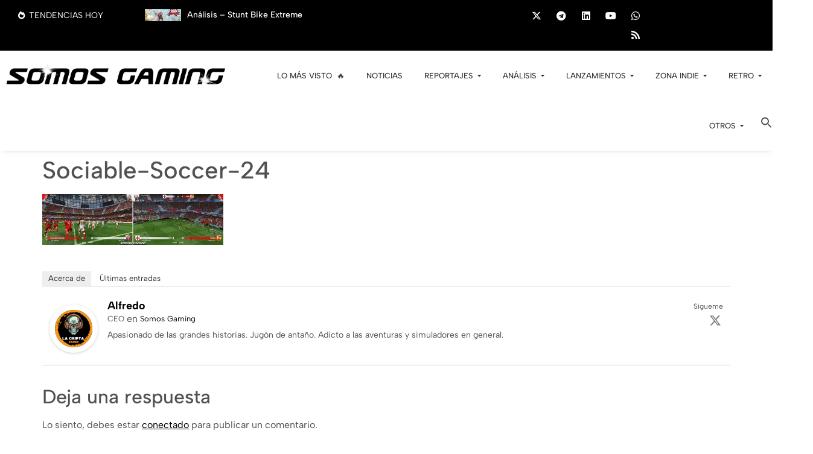

--- FILE ---
content_type: text/html; charset=UTF-8
request_url: https://somosgaming.com/analisis-sociable-soccer-24/sociable-soccer-24-4/
body_size: 360110
content:
<!doctype html>
<html lang="es">
<head><meta charset="UTF-8"><script>if(navigator.userAgent.match(/MSIE|Internet Explorer/i)||navigator.userAgent.match(/Trident\/7\..*?rv:11/i)){var href=document.location.href;if(!href.match(/[?&]nowprocket/)){if(href.indexOf("?")==-1){if(href.indexOf("#")==-1){document.location.href=href+"?nowprocket=1"}else{document.location.href=href.replace("#","?nowprocket=1#")}}else{if(href.indexOf("#")==-1){document.location.href=href+"&nowprocket=1"}else{document.location.href=href.replace("#","&nowprocket=1#")}}}}</script><script>(()=>{class RocketLazyLoadScripts{constructor(){this.v="2.0.3",this.userEvents=["keydown","keyup","mousedown","mouseup","mousemove","mouseover","mouseenter","mouseout","mouseleave","touchmove","touchstart","touchend","touchcancel","wheel","click","dblclick","input","visibilitychange"],this.attributeEvents=["onblur","onclick","oncontextmenu","ondblclick","onfocus","onmousedown","onmouseenter","onmouseleave","onmousemove","onmouseout","onmouseover","onmouseup","onmousewheel","onscroll","onsubmit"]}async t(){this.i(),this.o(),/iP(ad|hone)/.test(navigator.userAgent)&&this.h(),this.u(),this.l(this),this.m(),this.k(this),this.p(this),this._(),await Promise.all([this.R(),this.L()]),this.lastBreath=Date.now(),this.S(this),this.P(),this.D(),this.O(),this.M(),await this.C(this.delayedScripts.normal),await this.C(this.delayedScripts.defer),await this.C(this.delayedScripts.async),this.F("domReady"),await this.T(),await this.j(),await this.I(),this.F("windowLoad"),await this.A(),window.dispatchEvent(new Event("rocket-allScriptsLoaded")),this.everythingLoaded=!0,this.lastTouchEnd&&await new Promise((t=>setTimeout(t,500-Date.now()+this.lastTouchEnd))),this.H(),this.F("all"),this.U(),this.W()}i(){this.CSPIssue=sessionStorage.getItem("rocketCSPIssue"),document.addEventListener("securitypolicyviolation",(t=>{this.CSPIssue||"script-src-elem"!==t.violatedDirective||"data"!==t.blockedURI||(this.CSPIssue=!0,sessionStorage.setItem("rocketCSPIssue",!0))}),{isRocket:!0})}o(){window.addEventListener("pageshow",(t=>{this.persisted=t.persisted,this.realWindowLoadedFired=!0}),{isRocket:!0}),window.addEventListener("pagehide",(()=>{this.onFirstUserAction=null}),{isRocket:!0})}h(){let t;function e(e){t=e}window.addEventListener("touchstart",e,{isRocket:!0}),window.addEventListener("touchend",(function i(o){Math.abs(o.changedTouches[0].pageX-t.changedTouches[0].pageX)<10&&Math.abs(o.changedTouches[0].pageY-t.changedTouches[0].pageY)<10&&o.timeStamp-t.timeStamp<200&&(o.target.dispatchEvent(new PointerEvent("click",{target:o.target,bubbles:!0,cancelable:!0,detail:1})),event.preventDefault(),window.removeEventListener("touchstart",e,{isRocket:!0}),window.removeEventListener("touchend",i,{isRocket:!0}))}),{isRocket:!0})}q(t){this.userActionTriggered||("mousemove"!==t.type||this.firstMousemoveIgnored?"keyup"===t.type||"mouseover"===t.type||"mouseout"===t.type||(this.userActionTriggered=!0,this.onFirstUserAction&&this.onFirstUserAction()):this.firstMousemoveIgnored=!0),"click"===t.type&&t.preventDefault(),this.savedUserEvents.length>0&&(t.stopPropagation(),t.stopImmediatePropagation()),"touchstart"===this.lastEvent&&"touchend"===t.type&&(this.lastTouchEnd=Date.now()),"click"===t.type&&(this.lastTouchEnd=0),this.lastEvent=t.type,this.savedUserEvents.push(t)}u(){this.savedUserEvents=[],this.userEventHandler=this.q.bind(this),this.userEvents.forEach((t=>window.addEventListener(t,this.userEventHandler,{passive:!1,isRocket:!0})))}U(){this.userEvents.forEach((t=>window.removeEventListener(t,this.userEventHandler,{passive:!1,isRocket:!0}))),this.savedUserEvents.forEach((t=>{t.target.dispatchEvent(new window[t.constructor.name](t.type,t))}))}m(){this.eventsMutationObserver=new MutationObserver((t=>{const e="return false";for(const i of t){if("attributes"===i.type){const t=i.target.getAttribute(i.attributeName);t&&t!==e&&(i.target.setAttribute("data-rocket-"+i.attributeName,t),i.target["rocket"+i.attributeName]=new Function("event",t),i.target.setAttribute(i.attributeName,e))}"childList"===i.type&&i.addedNodes.forEach((t=>{if(t.nodeType===Node.ELEMENT_NODE)for(const i of t.attributes)this.attributeEvents.includes(i.name)&&i.value&&""!==i.value&&(t.setAttribute("data-rocket-"+i.name,i.value),t["rocket"+i.name]=new Function("event",i.value),t.setAttribute(i.name,e))}))}})),this.eventsMutationObserver.observe(document,{subtree:!0,childList:!0,attributeFilter:this.attributeEvents})}H(){this.eventsMutationObserver.disconnect(),this.attributeEvents.forEach((t=>{document.querySelectorAll("[data-rocket-"+t+"]").forEach((e=>{e.setAttribute(t,e.getAttribute("data-rocket-"+t)),e.removeAttribute("data-rocket-"+t)}))}))}k(t){Object.defineProperty(HTMLElement.prototype,"onclick",{get(){return this.rocketonclick||null},set(e){this.rocketonclick=e,this.setAttribute(t.everythingLoaded?"onclick":"data-rocket-onclick","this.rocketonclick(event)")}})}S(t){function e(e,i){let o=e[i];e[i]=null,Object.defineProperty(e,i,{get:()=>o,set(s){t.everythingLoaded?o=s:e["rocket"+i]=o=s}})}e(document,"onreadystatechange"),e(window,"onload"),e(window,"onpageshow");try{Object.defineProperty(document,"readyState",{get:()=>t.rocketReadyState,set(e){t.rocketReadyState=e},configurable:!0}),document.readyState="loading"}catch(t){console.log("WPRocket DJE readyState conflict, bypassing")}}l(t){this.originalAddEventListener=EventTarget.prototype.addEventListener,this.originalRemoveEventListener=EventTarget.prototype.removeEventListener,this.savedEventListeners=[],EventTarget.prototype.addEventListener=function(e,i,o){o&&o.isRocket||!t.B(e,this)&&!t.userEvents.includes(e)||t.B(e,this)&&!t.userActionTriggered||e.startsWith("rocket-")||t.everythingLoaded?t.originalAddEventListener.call(this,e,i,o):t.savedEventListeners.push({target:this,remove:!1,type:e,func:i,options:o})},EventTarget.prototype.removeEventListener=function(e,i,o){o&&o.isRocket||!t.B(e,this)&&!t.userEvents.includes(e)||t.B(e,this)&&!t.userActionTriggered||e.startsWith("rocket-")||t.everythingLoaded?t.originalRemoveEventListener.call(this,e,i,o):t.savedEventListeners.push({target:this,remove:!0,type:e,func:i,options:o})}}F(t){"all"===t&&(EventTarget.prototype.addEventListener=this.originalAddEventListener,EventTarget.prototype.removeEventListener=this.originalRemoveEventListener),this.savedEventListeners=this.savedEventListeners.filter((e=>{let i=e.type,o=e.target||window;return"domReady"===t&&"DOMContentLoaded"!==i&&"readystatechange"!==i||("windowLoad"===t&&"load"!==i&&"readystatechange"!==i&&"pageshow"!==i||(this.B(i,o)&&(i="rocket-"+i),e.remove?o.removeEventListener(i,e.func,e.options):o.addEventListener(i,e.func,e.options),!1))}))}p(t){let e;function i(e){return t.everythingLoaded?e:e.split(" ").map((t=>"load"===t||t.startsWith("load.")?"rocket-jquery-load":t)).join(" ")}function o(o){function s(e){const s=o.fn[e];o.fn[e]=o.fn.init.prototype[e]=function(){return this[0]===window&&t.userActionTriggered&&("string"==typeof arguments[0]||arguments[0]instanceof String?arguments[0]=i(arguments[0]):"object"==typeof arguments[0]&&Object.keys(arguments[0]).forEach((t=>{const e=arguments[0][t];delete arguments[0][t],arguments[0][i(t)]=e}))),s.apply(this,arguments),this}}if(o&&o.fn&&!t.allJQueries.includes(o)){const e={DOMContentLoaded:[],"rocket-DOMContentLoaded":[]};for(const t in e)document.addEventListener(t,(()=>{e[t].forEach((t=>t()))}),{isRocket:!0});o.fn.ready=o.fn.init.prototype.ready=function(i){function s(){parseInt(o.fn.jquery)>2?setTimeout((()=>i.bind(document)(o))):i.bind(document)(o)}return t.realDomReadyFired?!t.userActionTriggered||t.fauxDomReadyFired?s():e["rocket-DOMContentLoaded"].push(s):e.DOMContentLoaded.push(s),o([])},s("on"),s("one"),s("off"),t.allJQueries.push(o)}e=o}t.allJQueries=[],o(window.jQuery),Object.defineProperty(window,"jQuery",{get:()=>e,set(t){o(t)}})}P(){const t=new Map;document.write=document.writeln=function(e){const i=document.currentScript,o=document.createRange(),s=i.parentElement;let n=t.get(i);void 0===n&&(n=i.nextSibling,t.set(i,n));const c=document.createDocumentFragment();o.setStart(c,0),c.appendChild(o.createContextualFragment(e)),s.insertBefore(c,n)}}async R(){return new Promise((t=>{this.userActionTriggered?t():this.onFirstUserAction=t}))}async L(){return new Promise((t=>{document.addEventListener("DOMContentLoaded",(()=>{this.realDomReadyFired=!0,t()}),{isRocket:!0})}))}async I(){return this.realWindowLoadedFired?Promise.resolve():new Promise((t=>{window.addEventListener("load",t,{isRocket:!0})}))}M(){this.pendingScripts=[];this.scriptsMutationObserver=new MutationObserver((t=>{for(const e of t)e.addedNodes.forEach((t=>{"SCRIPT"!==t.tagName||t.noModule||t.isWPRocket||this.pendingScripts.push({script:t,promise:new Promise((e=>{const i=()=>{const i=this.pendingScripts.findIndex((e=>e.script===t));i>=0&&this.pendingScripts.splice(i,1),e()};t.addEventListener("load",i,{isRocket:!0}),t.addEventListener("error",i,{isRocket:!0}),setTimeout(i,1e3)}))})}))})),this.scriptsMutationObserver.observe(document,{childList:!0,subtree:!0})}async j(){await this.J(),this.pendingScripts.length?(await this.pendingScripts[0].promise,await this.j()):this.scriptsMutationObserver.disconnect()}D(){this.delayedScripts={normal:[],async:[],defer:[]},document.querySelectorAll("script[type$=rocketlazyloadscript]").forEach((t=>{t.hasAttribute("data-rocket-src")?t.hasAttribute("async")&&!1!==t.async?this.delayedScripts.async.push(t):t.hasAttribute("defer")&&!1!==t.defer||"module"===t.getAttribute("data-rocket-type")?this.delayedScripts.defer.push(t):this.delayedScripts.normal.push(t):this.delayedScripts.normal.push(t)}))}async _(){await this.L();let t=[];document.querySelectorAll("script[type$=rocketlazyloadscript][data-rocket-src]").forEach((e=>{let i=e.getAttribute("data-rocket-src");if(i&&!i.startsWith("data:")){i.startsWith("//")&&(i=location.protocol+i);try{const o=new URL(i).origin;o!==location.origin&&t.push({src:o,crossOrigin:e.crossOrigin||"module"===e.getAttribute("data-rocket-type")})}catch(t){}}})),t=[...new Map(t.map((t=>[JSON.stringify(t),t]))).values()],this.N(t,"preconnect")}async $(t){if(await this.G(),!0!==t.noModule||!("noModule"in HTMLScriptElement.prototype))return new Promise((e=>{let i;function o(){(i||t).setAttribute("data-rocket-status","executed"),e()}try{if(navigator.userAgent.includes("Firefox/")||""===navigator.vendor||this.CSPIssue)i=document.createElement("script"),[...t.attributes].forEach((t=>{let e=t.nodeName;"type"!==e&&("data-rocket-type"===e&&(e="type"),"data-rocket-src"===e&&(e="src"),i.setAttribute(e,t.nodeValue))})),t.text&&(i.text=t.text),t.nonce&&(i.nonce=t.nonce),i.hasAttribute("src")?(i.addEventListener("load",o,{isRocket:!0}),i.addEventListener("error",(()=>{i.setAttribute("data-rocket-status","failed-network"),e()}),{isRocket:!0}),setTimeout((()=>{i.isConnected||e()}),1)):(i.text=t.text,o()),i.isWPRocket=!0,t.parentNode.replaceChild(i,t);else{const i=t.getAttribute("data-rocket-type"),s=t.getAttribute("data-rocket-src");i?(t.type=i,t.removeAttribute("data-rocket-type")):t.removeAttribute("type"),t.addEventListener("load",o,{isRocket:!0}),t.addEventListener("error",(i=>{this.CSPIssue&&i.target.src.startsWith("data:")?(console.log("WPRocket: CSP fallback activated"),t.removeAttribute("src"),this.$(t).then(e)):(t.setAttribute("data-rocket-status","failed-network"),e())}),{isRocket:!0}),s?(t.fetchPriority="high",t.removeAttribute("data-rocket-src"),t.src=s):t.src="data:text/javascript;base64,"+window.btoa(unescape(encodeURIComponent(t.text)))}}catch(i){t.setAttribute("data-rocket-status","failed-transform"),e()}}));t.setAttribute("data-rocket-status","skipped")}async C(t){const e=t.shift();return e?(e.isConnected&&await this.$(e),this.C(t)):Promise.resolve()}O(){this.N([...this.delayedScripts.normal,...this.delayedScripts.defer,...this.delayedScripts.async],"preload")}N(t,e){this.trash=this.trash||[];let i=!0;var o=document.createDocumentFragment();t.forEach((t=>{const s=t.getAttribute&&t.getAttribute("data-rocket-src")||t.src;if(s&&!s.startsWith("data:")){const n=document.createElement("link");n.href=s,n.rel=e,"preconnect"!==e&&(n.as="script",n.fetchPriority=i?"high":"low"),t.getAttribute&&"module"===t.getAttribute("data-rocket-type")&&(n.crossOrigin=!0),t.crossOrigin&&(n.crossOrigin=t.crossOrigin),t.integrity&&(n.integrity=t.integrity),t.nonce&&(n.nonce=t.nonce),o.appendChild(n),this.trash.push(n),i=!1}})),document.head.appendChild(o)}W(){this.trash.forEach((t=>t.remove()))}async T(){try{document.readyState="interactive"}catch(t){}this.fauxDomReadyFired=!0;try{await this.G(),document.dispatchEvent(new Event("rocket-readystatechange")),await this.G(),document.rocketonreadystatechange&&document.rocketonreadystatechange(),await this.G(),document.dispatchEvent(new Event("rocket-DOMContentLoaded")),await this.G(),window.dispatchEvent(new Event("rocket-DOMContentLoaded"))}catch(t){console.error(t)}}async A(){try{document.readyState="complete"}catch(t){}try{await this.G(),document.dispatchEvent(new Event("rocket-readystatechange")),await this.G(),document.rocketonreadystatechange&&document.rocketonreadystatechange(),await this.G(),window.dispatchEvent(new Event("rocket-load")),await this.G(),window.rocketonload&&window.rocketonload(),await this.G(),this.allJQueries.forEach((t=>t(window).trigger("rocket-jquery-load"))),await this.G();const t=new Event("rocket-pageshow");t.persisted=this.persisted,window.dispatchEvent(t),await this.G(),window.rocketonpageshow&&window.rocketonpageshow({persisted:this.persisted})}catch(t){console.error(t)}}async G(){Date.now()-this.lastBreath>45&&(await this.J(),this.lastBreath=Date.now())}async J(){return document.hidden?new Promise((t=>setTimeout(t))):new Promise((t=>requestAnimationFrame(t)))}B(t,e){return e===document&&"readystatechange"===t||(e===document&&"DOMContentLoaded"===t||(e===window&&"DOMContentLoaded"===t||(e===window&&"load"===t||e===window&&"pageshow"===t)))}static run(){(new RocketLazyLoadScripts).t()}}RocketLazyLoadScripts.run()})();</script>
	
	<meta name="viewport" content="width=device-width, initial-scale=1">
	<link rel="profile" href="https://gmpg.org/xfn/11">
	<meta name='robots' content='index, follow, max-image-preview:large, max-snippet:-1, max-video-preview:-1' />
	<style>img:is([sizes="auto" i], [sizes^="auto," i]) { contain-intrinsic-size: 3000px 1500px }</style>
	
	<!-- This site is optimized with the Yoast SEO plugin v25.6 - https://yoast.com/wordpress/plugins/seo/ -->
	<title>Sociable-Soccer-24 - SomosGaming</title>
	<link rel="canonical" href="https://somosgaming.com/analisis-sociable-soccer-24/sociable-soccer-24-4/" />
	<meta property="og:locale" content="es_ES" />
	<meta property="og:type" content="article" />
	<meta property="og:title" content="Sociable-Soccer-24 - SomosGaming" />
	<meta property="og:url" content="https://somosgaming.com/analisis-sociable-soccer-24/sociable-soccer-24-4/" />
	<meta property="og:site_name" content="SomosGaming" />
	<meta property="og:image" content="https://somosgaming.com/analisis-sociable-soccer-24/sociable-soccer-24-4" />
	<meta property="og:image:width" content="1" />
	<meta property="og:image:height" content="1" />
	<meta property="og:image:type" content="image/jpeg" />
	<meta name="twitter:card" content="summary_large_image" />
	<meta name="twitter:site" content="@SomosGamingES" />
	<script type="application/ld+json" class="yoast-schema-graph">{"@context":"https://schema.org","@graph":[{"@type":"WebPage","@id":"https://somosgaming.com/analisis-sociable-soccer-24/sociable-soccer-24-4/","url":"https://somosgaming.com/analisis-sociable-soccer-24/sociable-soccer-24-4/","name":"Sociable-Soccer-24 - SomosGaming","isPartOf":{"@id":"https://somosgaming.com/#website"},"primaryImageOfPage":{"@id":"https://somosgaming.com/analisis-sociable-soccer-24/sociable-soccer-24-4/#primaryimage"},"image":{"@id":"https://somosgaming.com/analisis-sociable-soccer-24/sociable-soccer-24-4/#primaryimage"},"thumbnailUrl":"https://somosgaming.com/wp-content/uploads/2024/07/Sociable-Soccer-24-2.jpg","datePublished":"2024-07-04T06:53:52+00:00","breadcrumb":{"@id":"https://somosgaming.com/analisis-sociable-soccer-24/sociable-soccer-24-4/#breadcrumb"},"inLanguage":"es","potentialAction":[{"@type":"ReadAction","target":["https://somosgaming.com/analisis-sociable-soccer-24/sociable-soccer-24-4/"]}]},{"@type":"ImageObject","inLanguage":"es","@id":"https://somosgaming.com/analisis-sociable-soccer-24/sociable-soccer-24-4/#primaryimage","url":"https://somosgaming.com/wp-content/uploads/2024/07/Sociable-Soccer-24-2.jpg","contentUrl":"https://somosgaming.com/wp-content/uploads/2024/07/Sociable-Soccer-24-2.jpg","width":885,"height":248},{"@type":"BreadcrumbList","@id":"https://somosgaming.com/analisis-sociable-soccer-24/sociable-soccer-24-4/#breadcrumb","itemListElement":[{"@type":"ListItem","position":1,"name":"Home","item":"https://somosgaming.com/"},{"@type":"ListItem","position":2,"name":"Análisis &#8211; Sociable Soccer 24","item":"https://somosgaming.com/analisis-sociable-soccer-24/"},{"@type":"ListItem","position":3,"name":"Sociable-Soccer-24"}]},{"@type":"WebSite","@id":"https://somosgaming.com/#website","url":"https://somosgaming.com/","name":"SomosGaming","description":"Noticias, Reportajes, Análisis, Entrevistas, Lanzamientos y mucho más","potentialAction":[{"@type":"SearchAction","target":{"@type":"EntryPoint","urlTemplate":"https://somosgaming.com/?s={search_term_string}"},"query-input":{"@type":"PropertyValueSpecification","valueRequired":true,"valueName":"search_term_string"}}],"inLanguage":"es"}]}</script>
	<!-- / Yoast SEO plugin. -->



<link rel="alternate" type="application/rss+xml" title="SomosGaming &raquo; Feed" href="https://somosgaming.com/feed/" />
<link rel="alternate" type="application/rss+xml" title="SomosGaming &raquo; Feed de los comentarios" href="https://somosgaming.com/comments/feed/" />
<link rel="alternate" type="application/rss+xml" title="SomosGaming &raquo; Comentario Sociable-Soccer-24 del feed" href="https://somosgaming.com/analisis-sociable-soccer-24/sociable-soccer-24-4/feed/" />
<link data-minify="1" rel='stylesheet' id='dashicons-css' href='https://somosgaming.com/wp-content/cache/min/1/wp-includes/css/dashicons.min.css?ver=1758131269' media='all' />
<link rel='stylesheet' id='post-views-counter-frontend-css' href='https://somosgaming.com/wp-content/plugins/post-views-counter/css/frontend.min.css?ver=1.5.5' media='all' />
<link rel='stylesheet' id='anwp-pg-styles-css' href='https://somosgaming.com/wp-content/plugins/anwp-post-grid-for-elementor/public/css/styles.min.css?ver=1.3.3' media='all' />
<style id='wp-emoji-styles-inline-css'>

	img.wp-smiley, img.emoji {
		display: inline !important;
		border: none !important;
		box-shadow: none !important;
		height: 1em !important;
		width: 1em !important;
		margin: 0 0.07em !important;
		vertical-align: -0.1em !important;
		background: none !important;
		padding: 0 !important;
	}
</style>
<link rel='stylesheet' id='wp-block-library-css' href='https://somosgaming.com/wp-includes/css/dist/block-library/style.min.css?ver=6.8.2' media='all' />
<style id='global-styles-inline-css'>
:root{--wp--preset--aspect-ratio--square: 1;--wp--preset--aspect-ratio--4-3: 4/3;--wp--preset--aspect-ratio--3-4: 3/4;--wp--preset--aspect-ratio--3-2: 3/2;--wp--preset--aspect-ratio--2-3: 2/3;--wp--preset--aspect-ratio--16-9: 16/9;--wp--preset--aspect-ratio--9-16: 9/16;--wp--preset--color--black: #000000;--wp--preset--color--cyan-bluish-gray: #abb8c3;--wp--preset--color--white: #ffffff;--wp--preset--color--pale-pink: #f78da7;--wp--preset--color--vivid-red: #cf2e2e;--wp--preset--color--luminous-vivid-orange: #ff6900;--wp--preset--color--luminous-vivid-amber: #fcb900;--wp--preset--color--light-green-cyan: #7bdcb5;--wp--preset--color--vivid-green-cyan: #00d084;--wp--preset--color--pale-cyan-blue: #8ed1fc;--wp--preset--color--vivid-cyan-blue: #0693e3;--wp--preset--color--vivid-purple: #9b51e0;--wp--preset--gradient--vivid-cyan-blue-to-vivid-purple: linear-gradient(135deg,rgba(6,147,227,1) 0%,rgb(155,81,224) 100%);--wp--preset--gradient--light-green-cyan-to-vivid-green-cyan: linear-gradient(135deg,rgb(122,220,180) 0%,rgb(0,208,130) 100%);--wp--preset--gradient--luminous-vivid-amber-to-luminous-vivid-orange: linear-gradient(135deg,rgba(252,185,0,1) 0%,rgba(255,105,0,1) 100%);--wp--preset--gradient--luminous-vivid-orange-to-vivid-red: linear-gradient(135deg,rgba(255,105,0,1) 0%,rgb(207,46,46) 100%);--wp--preset--gradient--very-light-gray-to-cyan-bluish-gray: linear-gradient(135deg,rgb(238,238,238) 0%,rgb(169,184,195) 100%);--wp--preset--gradient--cool-to-warm-spectrum: linear-gradient(135deg,rgb(74,234,220) 0%,rgb(151,120,209) 20%,rgb(207,42,186) 40%,rgb(238,44,130) 60%,rgb(251,105,98) 80%,rgb(254,248,76) 100%);--wp--preset--gradient--blush-light-purple: linear-gradient(135deg,rgb(255,206,236) 0%,rgb(152,150,240) 100%);--wp--preset--gradient--blush-bordeaux: linear-gradient(135deg,rgb(254,205,165) 0%,rgb(254,45,45) 50%,rgb(107,0,62) 100%);--wp--preset--gradient--luminous-dusk: linear-gradient(135deg,rgb(255,203,112) 0%,rgb(199,81,192) 50%,rgb(65,88,208) 100%);--wp--preset--gradient--pale-ocean: linear-gradient(135deg,rgb(255,245,203) 0%,rgb(182,227,212) 50%,rgb(51,167,181) 100%);--wp--preset--gradient--electric-grass: linear-gradient(135deg,rgb(202,248,128) 0%,rgb(113,206,126) 100%);--wp--preset--gradient--midnight: linear-gradient(135deg,rgb(2,3,129) 0%,rgb(40,116,252) 100%);--wp--preset--font-size--small: 13px;--wp--preset--font-size--medium: 20px;--wp--preset--font-size--large: 36px;--wp--preset--font-size--x-large: 42px;--wp--preset--spacing--20: 0.44rem;--wp--preset--spacing--30: 0.67rem;--wp--preset--spacing--40: 1rem;--wp--preset--spacing--50: 1.5rem;--wp--preset--spacing--60: 2.25rem;--wp--preset--spacing--70: 3.38rem;--wp--preset--spacing--80: 5.06rem;--wp--preset--shadow--natural: 6px 6px 9px rgba(0, 0, 0, 0.2);--wp--preset--shadow--deep: 12px 12px 50px rgba(0, 0, 0, 0.4);--wp--preset--shadow--sharp: 6px 6px 0px rgba(0, 0, 0, 0.2);--wp--preset--shadow--outlined: 6px 6px 0px -3px rgba(255, 255, 255, 1), 6px 6px rgba(0, 0, 0, 1);--wp--preset--shadow--crisp: 6px 6px 0px rgba(0, 0, 0, 1);}:root { --wp--style--global--content-size: 800px;--wp--style--global--wide-size: 1200px; }:where(body) { margin: 0; }.wp-site-blocks > .alignleft { float: left; margin-right: 2em; }.wp-site-blocks > .alignright { float: right; margin-left: 2em; }.wp-site-blocks > .aligncenter { justify-content: center; margin-left: auto; margin-right: auto; }:where(.wp-site-blocks) > * { margin-block-start: 24px; margin-block-end: 0; }:where(.wp-site-blocks) > :first-child { margin-block-start: 0; }:where(.wp-site-blocks) > :last-child { margin-block-end: 0; }:root { --wp--style--block-gap: 24px; }:root :where(.is-layout-flow) > :first-child{margin-block-start: 0;}:root :where(.is-layout-flow) > :last-child{margin-block-end: 0;}:root :where(.is-layout-flow) > *{margin-block-start: 24px;margin-block-end: 0;}:root :where(.is-layout-constrained) > :first-child{margin-block-start: 0;}:root :where(.is-layout-constrained) > :last-child{margin-block-end: 0;}:root :where(.is-layout-constrained) > *{margin-block-start: 24px;margin-block-end: 0;}:root :where(.is-layout-flex){gap: 24px;}:root :where(.is-layout-grid){gap: 24px;}.is-layout-flow > .alignleft{float: left;margin-inline-start: 0;margin-inline-end: 2em;}.is-layout-flow > .alignright{float: right;margin-inline-start: 2em;margin-inline-end: 0;}.is-layout-flow > .aligncenter{margin-left: auto !important;margin-right: auto !important;}.is-layout-constrained > .alignleft{float: left;margin-inline-start: 0;margin-inline-end: 2em;}.is-layout-constrained > .alignright{float: right;margin-inline-start: 2em;margin-inline-end: 0;}.is-layout-constrained > .aligncenter{margin-left: auto !important;margin-right: auto !important;}.is-layout-constrained > :where(:not(.alignleft):not(.alignright):not(.alignfull)){max-width: var(--wp--style--global--content-size);margin-left: auto !important;margin-right: auto !important;}.is-layout-constrained > .alignwide{max-width: var(--wp--style--global--wide-size);}body .is-layout-flex{display: flex;}.is-layout-flex{flex-wrap: wrap;align-items: center;}.is-layout-flex > :is(*, div){margin: 0;}body .is-layout-grid{display: grid;}.is-layout-grid > :is(*, div){margin: 0;}body{padding-top: 0px;padding-right: 0px;padding-bottom: 0px;padding-left: 0px;}a:where(:not(.wp-element-button)){text-decoration: underline;}:root :where(.wp-element-button, .wp-block-button__link){background-color: #32373c;border-width: 0;color: #fff;font-family: inherit;font-size: inherit;line-height: inherit;padding: calc(0.667em + 2px) calc(1.333em + 2px);text-decoration: none;}.has-black-color{color: var(--wp--preset--color--black) !important;}.has-cyan-bluish-gray-color{color: var(--wp--preset--color--cyan-bluish-gray) !important;}.has-white-color{color: var(--wp--preset--color--white) !important;}.has-pale-pink-color{color: var(--wp--preset--color--pale-pink) !important;}.has-vivid-red-color{color: var(--wp--preset--color--vivid-red) !important;}.has-luminous-vivid-orange-color{color: var(--wp--preset--color--luminous-vivid-orange) !important;}.has-luminous-vivid-amber-color{color: var(--wp--preset--color--luminous-vivid-amber) !important;}.has-light-green-cyan-color{color: var(--wp--preset--color--light-green-cyan) !important;}.has-vivid-green-cyan-color{color: var(--wp--preset--color--vivid-green-cyan) !important;}.has-pale-cyan-blue-color{color: var(--wp--preset--color--pale-cyan-blue) !important;}.has-vivid-cyan-blue-color{color: var(--wp--preset--color--vivid-cyan-blue) !important;}.has-vivid-purple-color{color: var(--wp--preset--color--vivid-purple) !important;}.has-black-background-color{background-color: var(--wp--preset--color--black) !important;}.has-cyan-bluish-gray-background-color{background-color: var(--wp--preset--color--cyan-bluish-gray) !important;}.has-white-background-color{background-color: var(--wp--preset--color--white) !important;}.has-pale-pink-background-color{background-color: var(--wp--preset--color--pale-pink) !important;}.has-vivid-red-background-color{background-color: var(--wp--preset--color--vivid-red) !important;}.has-luminous-vivid-orange-background-color{background-color: var(--wp--preset--color--luminous-vivid-orange) !important;}.has-luminous-vivid-amber-background-color{background-color: var(--wp--preset--color--luminous-vivid-amber) !important;}.has-light-green-cyan-background-color{background-color: var(--wp--preset--color--light-green-cyan) !important;}.has-vivid-green-cyan-background-color{background-color: var(--wp--preset--color--vivid-green-cyan) !important;}.has-pale-cyan-blue-background-color{background-color: var(--wp--preset--color--pale-cyan-blue) !important;}.has-vivid-cyan-blue-background-color{background-color: var(--wp--preset--color--vivid-cyan-blue) !important;}.has-vivid-purple-background-color{background-color: var(--wp--preset--color--vivid-purple) !important;}.has-black-border-color{border-color: var(--wp--preset--color--black) !important;}.has-cyan-bluish-gray-border-color{border-color: var(--wp--preset--color--cyan-bluish-gray) !important;}.has-white-border-color{border-color: var(--wp--preset--color--white) !important;}.has-pale-pink-border-color{border-color: var(--wp--preset--color--pale-pink) !important;}.has-vivid-red-border-color{border-color: var(--wp--preset--color--vivid-red) !important;}.has-luminous-vivid-orange-border-color{border-color: var(--wp--preset--color--luminous-vivid-orange) !important;}.has-luminous-vivid-amber-border-color{border-color: var(--wp--preset--color--luminous-vivid-amber) !important;}.has-light-green-cyan-border-color{border-color: var(--wp--preset--color--light-green-cyan) !important;}.has-vivid-green-cyan-border-color{border-color: var(--wp--preset--color--vivid-green-cyan) !important;}.has-pale-cyan-blue-border-color{border-color: var(--wp--preset--color--pale-cyan-blue) !important;}.has-vivid-cyan-blue-border-color{border-color: var(--wp--preset--color--vivid-cyan-blue) !important;}.has-vivid-purple-border-color{border-color: var(--wp--preset--color--vivid-purple) !important;}.has-vivid-cyan-blue-to-vivid-purple-gradient-background{background: var(--wp--preset--gradient--vivid-cyan-blue-to-vivid-purple) !important;}.has-light-green-cyan-to-vivid-green-cyan-gradient-background{background: var(--wp--preset--gradient--light-green-cyan-to-vivid-green-cyan) !important;}.has-luminous-vivid-amber-to-luminous-vivid-orange-gradient-background{background: var(--wp--preset--gradient--luminous-vivid-amber-to-luminous-vivid-orange) !important;}.has-luminous-vivid-orange-to-vivid-red-gradient-background{background: var(--wp--preset--gradient--luminous-vivid-orange-to-vivid-red) !important;}.has-very-light-gray-to-cyan-bluish-gray-gradient-background{background: var(--wp--preset--gradient--very-light-gray-to-cyan-bluish-gray) !important;}.has-cool-to-warm-spectrum-gradient-background{background: var(--wp--preset--gradient--cool-to-warm-spectrum) !important;}.has-blush-light-purple-gradient-background{background: var(--wp--preset--gradient--blush-light-purple) !important;}.has-blush-bordeaux-gradient-background{background: var(--wp--preset--gradient--blush-bordeaux) !important;}.has-luminous-dusk-gradient-background{background: var(--wp--preset--gradient--luminous-dusk) !important;}.has-pale-ocean-gradient-background{background: var(--wp--preset--gradient--pale-ocean) !important;}.has-electric-grass-gradient-background{background: var(--wp--preset--gradient--electric-grass) !important;}.has-midnight-gradient-background{background: var(--wp--preset--gradient--midnight) !important;}.has-small-font-size{font-size: var(--wp--preset--font-size--small) !important;}.has-medium-font-size{font-size: var(--wp--preset--font-size--medium) !important;}.has-large-font-size{font-size: var(--wp--preset--font-size--large) !important;}.has-x-large-font-size{font-size: var(--wp--preset--font-size--x-large) !important;}
:root :where(.wp-block-pullquote){font-size: 1.5em;line-height: 1.6;}
</style>
<link data-minify="1" rel='stylesheet' id='to-top-css' href='https://somosgaming.com/wp-content/cache/min/1/wp-content/plugins/to-top/public/css/to-top-public.css?ver=1758131269' media='all' />
<link rel='stylesheet' id='ivory-search-styles-css' href='https://somosgaming.com/wp-content/plugins/add-search-to-menu/public/css/ivory-search.min.css?ver=5.5.11' media='all' />
<link data-minify="1" rel='stylesheet' id='hello-elementor-css' href='https://somosgaming.com/wp-content/cache/min/1/wp-content/themes/hello-elementor/assets/css/reset.css?ver=1758131269' media='all' />
<link data-minify="1" rel='stylesheet' id='hello-elementor-theme-style-css' href='https://somosgaming.com/wp-content/cache/min/1/wp-content/themes/hello-elementor/assets/css/theme.css?ver=1758131269' media='all' />
<link data-minify="1" rel='stylesheet' id='hello-elementor-header-footer-css' href='https://somosgaming.com/wp-content/cache/min/1/wp-content/themes/hello-elementor/assets/css/header-footer.css?ver=1758131269' media='all' />
<link rel='stylesheet' id='elementor-frontend-css' href='https://somosgaming.com/wp-content/plugins/elementor/assets/css/frontend.min.css?ver=3.30.3' media='all' />
<link rel='stylesheet' id='elementor-post-5-css' href='https://somosgaming.com/wp-content/uploads/elementor/css/post-5.css?ver=1753521789' media='all' />
<link rel='stylesheet' id='widget-social-icons-css' href='https://somosgaming.com/wp-content/plugins/elementor/assets/css/widget-social-icons.min.css?ver=3.30.3' media='all' />
<link rel='stylesheet' id='e-apple-webkit-css' href='https://somosgaming.com/wp-content/plugins/elementor/assets/css/conditionals/apple-webkit.min.css?ver=3.30.3' media='all' />
<link rel='stylesheet' id='widget-image-css' href='https://somosgaming.com/wp-content/plugins/elementor/assets/css/widget-image.min.css?ver=3.30.3' media='all' />
<link rel='stylesheet' id='e-animation-wobble-top-css' href='https://somosgaming.com/wp-content/plugins/elementor/assets/lib/animations/styles/e-animation-wobble-top.min.css?ver=3.30.3' media='all' />
<link rel='stylesheet' id='widget-nav-menu-css' href='https://somosgaming.com/wp-content/plugins/elementor-pro/assets/css/widget-nav-menu.min.css?ver=3.24.4' media='all' />
<link data-minify="1" rel='stylesheet' id='elementor-icons-css' href='https://somosgaming.com/wp-content/cache/min/1/wp-content/plugins/elementor/assets/lib/eicons/css/elementor-icons.min.css?ver=1758131269' media='all' />
<link rel='stylesheet' id='elementor-pro-css' href='https://somosgaming.com/wp-content/plugins/elementor-pro/assets/css/frontend.min.css?ver=3.24.4' media='all' />
<link data-minify="1" rel='stylesheet' id='font-awesome-5-all-css' href='https://somosgaming.com/wp-content/cache/min/1/wp-content/plugins/elementor/assets/lib/font-awesome/css/all.min.css?ver=1758131269' media='all' />
<link rel='stylesheet' id='font-awesome-4-shim-css' href='https://somosgaming.com/wp-content/plugins/elementor/assets/lib/font-awesome/css/v4-shims.min.css?ver=3.30.3' media='all' />
<link rel='stylesheet' id='elementor-post-14-css' href='https://somosgaming.com/wp-content/uploads/elementor/css/post-14.css?ver=1753521791' media='all' />
<link rel='stylesheet' id='elementor-post-19-css' href='https://somosgaming.com/wp-content/uploads/elementor/css/post-19.css?ver=1753521791' media='all' />
<link rel='stylesheet' id='wpr-link-animations-css-css' href='https://somosgaming.com/wp-content/plugins/royal-elementor-addons/assets/css/lib/animations/wpr-link-animations.min.css?ver=1.7.1028' media='all' />
<link rel='stylesheet' id='wpr-text-animations-css-css' href='https://somosgaming.com/wp-content/plugins/royal-elementor-addons/assets/css/lib/animations/text-animations.min.css?ver=1.7.1028' media='all' />
<link rel='stylesheet' id='wpr-addons-css-css' href='https://somosgaming.com/wp-content/cache/background-css/1/somosgaming.com/wp-content/plugins/royal-elementor-addons/assets/css/frontend.min.css?ver=1.7.1028&wpr_t=1769015689' media='all' />
<style id='rocket-lazyload-inline-css'>
.rll-youtube-player{position:relative;padding-bottom:56.23%;height:0;overflow:hidden;max-width:100%;}.rll-youtube-player:focus-within{outline: 2px solid currentColor;outline-offset: 5px;}.rll-youtube-player iframe{position:absolute;top:0;left:0;width:100%;height:100%;z-index:100;background:0 0}.rll-youtube-player img{bottom:0;display:block;left:0;margin:auto;max-width:100%;width:100%;position:absolute;right:0;top:0;border:none;height:auto;-webkit-transition:.4s all;-moz-transition:.4s all;transition:.4s all}.rll-youtube-player img:hover{-webkit-filter:brightness(75%)}.rll-youtube-player .play{height:100%;width:100%;left:0;top:0;position:absolute;background:var(--wpr-bg-843e029f-6bc3-41f0-99d8-dac44b820ee9) no-repeat center;background-color: transparent !important;cursor:pointer;border:none;}.wp-embed-responsive .wp-has-aspect-ratio .rll-youtube-player{position:absolute;padding-bottom:0;width:100%;height:100%;top:0;bottom:0;left:0;right:0}
</style>
<link data-minify="1" rel='stylesheet' id='elementor-gf-local-roboto-css' href='https://somosgaming.com/wp-content/cache/min/1/wp-content/uploads/elementor/google-fonts/css/roboto.css?ver=1758131269' media='all' />
<link data-minify="1" rel='stylesheet' id='elementor-gf-local-robotoslab-css' href='https://somosgaming.com/wp-content/cache/min/1/wp-content/uploads/elementor/google-fonts/css/robotoslab.css?ver=1758131269' media='all' />
<link data-minify="1" rel='stylesheet' id='elementor-gf-local-albertsans-css' href='https://somosgaming.com/wp-content/cache/min/1/wp-content/uploads/elementor/google-fonts/css/albertsans.css?ver=1758131270' media='all' />
<link rel='stylesheet' id='elementor-icons-shared-0-css' href='https://somosgaming.com/wp-content/plugins/elementor/assets/lib/font-awesome/css/fontawesome.min.css?ver=5.15.3' media='all' />
<link data-minify="1" rel='stylesheet' id='elementor-icons-fa-solid-css' href='https://somosgaming.com/wp-content/cache/min/1/wp-content/plugins/elementor/assets/lib/font-awesome/css/solid.min.css?ver=1758131269' media='all' />
<link data-minify="1" rel='stylesheet' id='elementor-icons-icomoon-css' href='https://somosgaming.com/wp-content/cache/min/1/wp-content/uploads/elementor/custom-icons/icomoon/style.css?ver=1758131269' media='all' />
<link data-minify="1" rel='stylesheet' id='elementor-icons-fa-brands-css' href='https://somosgaming.com/wp-content/cache/min/1/wp-content/plugins/elementor/assets/lib/font-awesome/css/brands.min.css?ver=1758131269' media='all' />
<script type="rocketlazyloadscript" data-cfasync="false" data-rocket-src="https://somosgaming.com/wp-includes/js/jquery/jquery.min.js?ver=3.7.1" id="jquery-core-js"></script>
<script type="rocketlazyloadscript" data-cfasync="false" data-rocket-src="https://somosgaming.com/wp-includes/js/jquery/jquery-migrate.min.js?ver=3.4.1" id="jquery-migrate-js" data-rocket-defer defer></script>
<script id="to-top-js-extra">
var to_top_options = {"scroll_offset":"100","icon_opacity":"50","style":"icon","icon_type":"dashicons-arrow-up-alt2","icon_color":"#ffffff","icon_bg_color":"#4b0082","icon_size":"32","border_radius":"10","image":"https:\/\/somosgaming.com\/wp-content\/plugins\/to-top\/admin\/images\/default.png","image_width":"65","image_alt":"","location":"bottom-right","margin_x":"20","margin_y":"20","show_on_admin":"0","enable_autohide":"0","autohide_time":"2","enable_hide_small_device":"0","small_device_max_width":"640","reset":"0"};
</script>
<script type="rocketlazyloadscript" data-minify="1" async data-rocket-src="https://somosgaming.com/wp-content/cache/min/1/wp-content/plugins/to-top/public/js/to-top-public.js?ver=1758131278" id="to-top-js"></script>
<script type="rocketlazyloadscript" data-rocket-src="https://somosgaming.com/wp-content/plugins/elementor/assets/lib/font-awesome/js/v4-shims.min.js?ver=3.30.3" id="font-awesome-4-shim-js" data-rocket-defer defer></script>
<link rel="https://api.w.org/" href="https://somosgaming.com/wp-json/" /><link rel="alternate" title="JSON" type="application/json" href="https://somosgaming.com/wp-json/wp/v2/media/17641" /><link rel="EditURI" type="application/rsd+xml" title="RSD" href="https://somosgaming.com/xmlrpc.php?rsd" />
<meta name="generator" content="WordPress 6.8.2" />
<link rel='shortlink' href='https://somosgaming.com/?p=17641' />
<link rel="alternate" title="oEmbed (JSON)" type="application/json+oembed" href="https://somosgaming.com/wp-json/oembed/1.0/embed?url=https%3A%2F%2Fsomosgaming.com%2Fanalisis-sociable-soccer-24%2Fsociable-soccer-24-4%2F" />
<link rel="alternate" title="oEmbed (XML)" type="text/xml+oembed" href="https://somosgaming.com/wp-json/oembed/1.0/embed?url=https%3A%2F%2Fsomosgaming.com%2Fanalisis-sociable-soccer-24%2Fsociable-soccer-24-4%2F&#038;format=xml" />

<!-- StarBox - the Author Box for Humans 3.5.4, visit: https://wordpress.org/plugins/starbox/ -->
<!-- /StarBox - the Author Box for Humans -->

<link data-minify="1" rel='stylesheet' id='2b2574e6e2-css' href='https://somosgaming.com/wp-content/cache/min/1/wp-content/plugins/starbox/themes/business/css/frontend.min.css?ver=1758131269' media='all' />
<script type="rocketlazyloadscript" data-rocket-src="https://somosgaming.com/wp-content/plugins/starbox/themes/business/js/frontend.min.js?ver=3.5.4" id="79bed5c2f8-js" data-rocket-defer defer></script>
<link rel='stylesheet' id='ded93c79c9-css' href='https://somosgaming.com/wp-content/plugins/starbox/themes/admin/css/hidedefault.min.css?ver=3.5.4' media='all' />
<meta name="generator" content="Elementor 3.30.3; features: additional_custom_breakpoints; settings: css_print_method-external, google_font-enabled, font_display-swap">
			<style>
				.e-con.e-parent:nth-of-type(n+4):not(.e-lazyloaded):not(.e-no-lazyload),
				.e-con.e-parent:nth-of-type(n+4):not(.e-lazyloaded):not(.e-no-lazyload) * {
					background-image: none !important;
				}
				@media screen and (max-height: 1024px) {
					.e-con.e-parent:nth-of-type(n+3):not(.e-lazyloaded):not(.e-no-lazyload),
					.e-con.e-parent:nth-of-type(n+3):not(.e-lazyloaded):not(.e-no-lazyload) * {
						background-image: none !important;
					}
				}
				@media screen and (max-height: 640px) {
					.e-con.e-parent:nth-of-type(n+2):not(.e-lazyloaded):not(.e-no-lazyload),
					.e-con.e-parent:nth-of-type(n+2):not(.e-lazyloaded):not(.e-no-lazyload) * {
						background-image: none !important;
					}
				}
			</style>
			<link rel="icon" href="https://somosgaming.com/wp-content/uploads/2023/08/cropped-lr0EoTCp_400x400-modified-150x150.png" sizes="32x32" />
<link rel="icon" href="https://somosgaming.com/wp-content/uploads/2023/08/cropped-lr0EoTCp_400x400-modified-300x300.png" sizes="192x192" />
<link rel="apple-touch-icon" href="https://somosgaming.com/wp-content/uploads/2023/08/cropped-lr0EoTCp_400x400-modified-300x300.png" />
<meta name="msapplication-TileImage" content="https://somosgaming.com/wp-content/uploads/2023/08/cropped-lr0EoTCp_400x400-modified-300x300.png" />
		<style id="wp-custom-css">
			.elementor-posts .elementor-post__read-more {
    font-size: 12px;
    font-weight: 700;
    align-self: flex-start;
    BACKGROUND-COLOR: BLACK;
    PADDING: 10PX;
    BORDER-RADIUS: 5PX;
}
.elementor-posts .elementor-post__read-more:hover {
    font-size: 12px;
    font-weight: 700;
    align-self: flex-start;
    BACKGROUND-COLOR: #000000c4;
    PADDING: 10PX;
    BORDER-RADIUS: 5PX;
}
blockquote {
    border-left: 6px solid #3d85c3;
    padding: 0.5em 0.5em 0.5em 1em;
    font-size: 18px;
    margin: 0 0 2em;
    position: relative;
    color: #000;
}		</style>
		<!-- To Top Custom CSS --><style type='text/css'>#to_top_scrollup {background-color: #4b0082;-webkit-border-radius: 10%; -moz-border-radius: 10%; border-radius: 10%;}</style><style id="wpr_lightbox_styles">
				.lg-backdrop {
					background-color: rgba(0,0,0,0.6) !important;
				}
				.lg-toolbar,
				.lg-dropdown {
					background-color: rgba(0,0,0,0.8) !important;
				}
				.lg-dropdown:after {
					border-bottom-color: rgba(0,0,0,0.8) !important;
				}
				.lg-sub-html {
					background-color: rgba(0,0,0,0.8) !important;
				}
				.lg-thumb-outer,
				.lg-progress-bar {
					background-color: #444444 !important;
				}
				.lg-progress {
					background-color: #a90707 !important;
				}
				.lg-icon {
					color: #efefef !important;
					font-size: 20px !important;
				}
				.lg-icon.lg-toogle-thumb {
					font-size: 24px !important;
				}
				.lg-icon:hover,
				.lg-dropdown-text:hover {
					color: #ffffff !important;
				}
				.lg-sub-html,
				.lg-dropdown-text {
					color: #efefef !important;
					font-size: 14px !important;
				}
				#lg-counter {
					color: #efefef !important;
					font-size: 14px !important;
				}
				.lg-prev,
				.lg-next {
					font-size: 35px !important;
				}

				/* Defaults */
				.lg-icon {
				background-color: transparent !important;
				}

				#lg-counter {
				opacity: 0.9;
				}

				.lg-thumb-outer {
				padding: 0 10px;
				}

				.lg-thumb-item {
				border-radius: 0 !important;
				border: none !important;
				opacity: 0.5;
				}

				.lg-thumb-item.active {
					opacity: 1;
				}
	         </style><style type="text/css" media="screen">.is-menu path.search-icon-path { fill: #565656;}body .popup-search-close:after, body .search-close:after { border-color: #565656;}body .popup-search-close:before, body .search-close:before { border-color: #565656;}</style>			<style type="text/css">
					</style>
					<style type="text/css">
					</style>
					<style type="text/css">
					</style>
					<style type="text/css">
					</style>
		<noscript><style id="rocket-lazyload-nojs-css">.rll-youtube-player, [data-lazy-src]{display:none !important;}</style></noscript><style id="wpr-lazyload-bg-container"></style><style id="wpr-lazyload-bg-exclusion"></style>
<noscript>
<style id="wpr-lazyload-bg-nostyle">.story-with-background{--wpr-bg-fa1b54f6-df9e-4fd8-b687-f65a978e06d3: url('https://somosgaming.com/wp-content/plugins/royal-elementor-addons/assets/css/');}.rll-youtube-player .play{--wpr-bg-843e029f-6bc3-41f0-99d8-dac44b820ee9: url('https://somosgaming.com/wp-content/plugins/rocket-lazy-load/assets/img/youtube.png');}</style>
</noscript>
<script type="application/javascript">const rocket_pairs = [{"selector":".story-with-background","style":".story-with-background{--wpr-bg-fa1b54f6-df9e-4fd8-b687-f65a978e06d3: url('https:\/\/somosgaming.com\/wp-content\/plugins\/royal-elementor-addons\/assets\/css\/');}","hash":"fa1b54f6-df9e-4fd8-b687-f65a978e06d3","url":"https:\/\/somosgaming.com\/wp-content\/plugins\/royal-elementor-addons\/assets\/css\/"},{"selector":".rll-youtube-player .play","style":".rll-youtube-player .play{--wpr-bg-843e029f-6bc3-41f0-99d8-dac44b820ee9: url('https:\/\/somosgaming.com\/wp-content\/plugins\/rocket-lazy-load\/assets\/img\/youtube.png');}","hash":"843e029f-6bc3-41f0-99d8-dac44b820ee9","url":"https:\/\/somosgaming.com\/wp-content\/plugins\/rocket-lazy-load\/assets\/img\/youtube.png"}]; const rocket_excluded_pairs = [];</script><meta name="generator" content="WP Rocket 3.19.2.1" data-wpr-features="wpr_lazyload_css_bg_img wpr_delay_js wpr_defer_js wpr_minify_js wpr_image_dimensions wpr_minify_css wpr_preload_links wpr_host_fonts_locally wpr_desktop" /></head>
<body class="attachment wp-singular attachment-template-default single single-attachment postid-17641 attachmentid-17641 attachment-jpeg wp-embed-responsive wp-theme-hello-elementor hello-elementor theme--hello-elementor hello-elementor-default elementor-default elementor-kit-5">


<a class="skip-link screen-reader-text" href="#content">Ir al contenido</a>

		<div data-elementor-type="header" data-elementor-id="14" class="elementor elementor-14 elementor-location-header" data-elementor-post-type="elementor_library">
					<section class="elementor-section elementor-top-section elementor-element elementor-element-e18b452 elementor-section-stretched elementor-hidden-tablet elementor-hidden-mobile elementor-section-full_width elementor-section-height-default elementor-section-height-default wpr-particle-no wpr-jarallax-no wpr-parallax-no wpr-sticky-section-no" data-id="e18b452" data-element_type="section" data-settings="{&quot;stretch_section&quot;:&quot;section-stretched&quot;,&quot;background_background&quot;:&quot;classic&quot;}">
						<div class="elementor-container elementor-column-gap-default">
					<div class="elementor-column elementor-col-33 elementor-top-column elementor-element elementor-element-aa6ecc6" data-id="aa6ecc6" data-element_type="column">
			<div class="elementor-widget-wrap elementor-element-populated">
						<div class="elementor-element elementor-element-793eba1 wpr-ticker-heading-icon-position-left wpr-ticker-heading-triangle-middle wpr-ticker-slider-columns-1 wpr-ticker-arrow-position-left wpr-ticker-heading-position-left wpr-ticker-slider-columns--tablet3 wpr-ticker-slider-columns--mobile1 wpr-ticker-slides-to-scroll-1 wpr-ticker-arrow-style-horizontal wpr-ticker-effect-hr-slide wpr-ticker-gradient-type-right elementor-widget elementor-widget-wpr-content-ticker" data-id="793eba1" data-element_type="widget" data-settings="{&quot;slider_amount&quot;:1,&quot;slider_amount_tablet&quot;:3,&quot;slider_amount_mobile&quot;:1,&quot;slides_to_scroll&quot;:1,&quot;slider_autoplay&quot;:&quot;yes&quot;,&quot;slider_autoplay_duration&quot;:3,&quot;slider_loop&quot;:&quot;yes&quot;}" data-widget_type="wpr-content-ticker.default">
				<div class="elementor-widget-container">
					
		<!-- Content Ticker Slider -->
		<div class="wpr-content-ticker">

			
		<div class="wpr-ticker-heading">
			<span class="wpr-ticker-heading-text">TENDENCIAS HOY</span>
			<span class="wpr-ticker-heading-icon">
					
				<i class="fas fa-fire-alt"></i>							</span>
		</div>

		
			<div class="wpr-content-ticker-inner">
				
				
		<div class="wpr-ticker-slider wpr-ticker-gradient" dir="ltr" data-slick="{&quot;rtl&quot;:false,&quot;infinite&quot;:true,&quot;speed&quot;:1000,&quot;autoplay&quot;:true,&quot;autoplaySpeed&quot;:3000,&quot;pauseOnHover&quot;:&quot;&quot;,&quot;arrows&quot;:true,&quot;prevArrow&quot;:&quot;&lt;div class=\&quot;wpr-ticker-prev-arrow wpr-ticker-arrow\&quot;&gt;&lt;i class=\&quot;fas fa-angle-left\&quot;&gt;&lt;\/i&gt;&lt;\/div&gt;&quot;,&quot;nextArrow&quot;:&quot;&lt;div class=\&quot;wpr-ticker-next-arrow wpr-ticker-arrow\&quot;&gt;&lt;i class=\&quot;fas fa-angle-left\&quot;&gt;&lt;\/i&gt;&lt;\/div&gt;&quot;}" data-slide-effect="hr-slide">	
			
			<div class="wpr-ticker-item">

				
									<div class="wpr-ticker-image">
						
						<img width="460" height="215" src="data:image/svg+xml,%3Csvg%20xmlns='http://www.w3.org/2000/svg'%20viewBox='0%200%20460%20215'%3E%3C/svg%3E" alt="Análisis &#8211; Stunt Bike Extreme" data-lazy-src="https://somosgaming.com/wp-content/uploads/2026/01/header-5.jpg"><noscript><img width="460" height="215" src="https://somosgaming.com/wp-content/uploads/2026/01/header-5.jpg" alt="Análisis &#8211; Stunt Bike Extreme"></noscript>
					</div>
				
				<h3 class="wpr-ticker-title">
					<div class="wpr-ticker-title-inner">
					<a href="https://somosgaming.com/analisis-stunt-bike-extreme/">Análisis &#8211; Stunt Bike Extreme</a>					</div>
				</h3>

			</div>

		
			<div class="wpr-ticker-item">

				
									<div class="wpr-ticker-image">
						
						<img width="460" height="215" src="data:image/svg+xml,%3Csvg%20xmlns='http://www.w3.org/2000/svg'%20viewBox='0%200%20460%20215'%3E%3C/svg%3E" alt="Análisis &#8211; Premier Manager 03-04" data-lazy-src="https://somosgaming.com/wp-content/uploads/2026/01/header-4.jpg"><noscript><img width="460" height="215" src="https://somosgaming.com/wp-content/uploads/2026/01/header-4.jpg" alt="Análisis &#8211; Premier Manager 03-04"></noscript>
					</div>
				
				<h3 class="wpr-ticker-title">
					<div class="wpr-ticker-title-inner">
					<a href="https://somosgaming.com/analisis-premier-manager-03-04/">Análisis &#8211; Premier Manager 03-04</a>					</div>
				</h3>

			</div>

		
			<div class="wpr-ticker-item">

				
				
				<h3 class="wpr-ticker-title">
					<div class="wpr-ticker-title-inner">
					<a href="https://somosgaming.com/analisis-frontier-path-of-shadow/">Análisis &#8211; Frontier: Path Of Shadow</a>					</div>
				</h3>

			</div>

		
			<div class="wpr-ticker-item">

				
									<div class="wpr-ticker-image">
						
						<img width="460" height="215" src="data:image/svg+xml,%3Csvg%20xmlns='http://www.w3.org/2000/svg'%20viewBox='0%200%20460%20215'%3E%3C/svg%3E" alt="Análisis &#8211; Ink inside" data-lazy-src="https://somosgaming.com/wp-content/uploads/2026/01/header-2.jpg"><noscript><img width="460" height="215" src="https://somosgaming.com/wp-content/uploads/2026/01/header-2.jpg" alt="Análisis &#8211; Ink inside"></noscript>
					</div>
				
				<h3 class="wpr-ticker-title">
					<div class="wpr-ticker-title-inner">
					<a href="https://somosgaming.com/analisis-ink-inside/">Análisis &#8211; Ink inside</a>					</div>
				</h3>

			</div>

		
			<div class="wpr-ticker-item">

				
									<div class="wpr-ticker-image">
						
						<img width="460" height="215" src="data:image/svg+xml,%3Csvg%20xmlns='http://www.w3.org/2000/svg'%20viewBox='0%200%20460%20215'%3E%3C/svg%3E" alt="Análisis &#8211; Checkmate in the Wild West" data-lazy-src="https://somosgaming.com/wp-content/uploads/2026/01/header-1.jpg"><noscript><img width="460" height="215" src="https://somosgaming.com/wp-content/uploads/2026/01/header-1.jpg" alt="Análisis &#8211; Checkmate in the Wild West"></noscript>
					</div>
				
				<h3 class="wpr-ticker-title">
					<div class="wpr-ticker-title-inner">
					<a href="https://somosgaming.com/analisis-checkmate-in-the-wild-west/">Análisis &#8211; Checkmate in the Wild West</a>					</div>
				</h3>

			</div>

		
			<div class="wpr-ticker-item">

				
									<div class="wpr-ticker-image">
						
						<img width="460" height="215" src="data:image/svg+xml,%3Csvg%20xmlns='http://www.w3.org/2000/svg'%20viewBox='0%200%20460%20215'%3E%3C/svg%3E" alt="Reseña &#8211; Cropia" data-lazy-src="https://somosgaming.com/wp-content/uploads/2026/01/header.jpg"><noscript><img width="460" height="215" src="https://somosgaming.com/wp-content/uploads/2026/01/header.jpg" alt="Reseña &#8211; Cropia"></noscript>
					</div>
				
				<h3 class="wpr-ticker-title">
					<div class="wpr-ticker-title-inner">
					<a href="https://somosgaming.com/resena-cropia/">Reseña &#8211; Cropia</a>					</div>
				</h3>

			</div>

		
			<div class="wpr-ticker-item">

				
									<div class="wpr-ticker-image">
						
						<img width="460" height="215" src="data:image/svg+xml,%3Csvg%20xmlns='http://www.w3.org/2000/svg'%20viewBox='0%200%20460%20215'%3E%3C/svg%3E" alt="Reseña &#8211; Onirism" data-lazy-src="https://somosgaming.com/wp-content/uploads/2025/12/header_alt_assets_0.jpg"><noscript><img width="460" height="215" src="https://somosgaming.com/wp-content/uploads/2025/12/header_alt_assets_0.jpg" alt="Reseña &#8211; Onirism"></noscript>
					</div>
				
				<h3 class="wpr-ticker-title">
					<div class="wpr-ticker-title-inner">
					<a href="https://somosgaming.com/resena-onirism/">Reseña &#8211; Onirism</a>					</div>
				</h3>

			</div>

		
			<div class="wpr-ticker-item">

				
									<div class="wpr-ticker-image">
						
						<img width="460" height="215" src="data:image/svg+xml,%3Csvg%20xmlns='http://www.w3.org/2000/svg'%20viewBox='0%200%20460%20215'%3E%3C/svg%3E" alt="Reseña &#8211; Fruity Rogue" data-lazy-src="https://somosgaming.com/wp-content/uploads/2025/12/header.jpg"><noscript><img width="460" height="215" src="https://somosgaming.com/wp-content/uploads/2025/12/header.jpg" alt="Reseña &#8211; Fruity Rogue"></noscript>
					</div>
				
				<h3 class="wpr-ticker-title">
					<div class="wpr-ticker-title-inner">
					<a href="https://somosgaming.com/resena-fruity-rogue/">Reseña &#8211; Fruity Rogue</a>					</div>
				</h3>

			</div>

		
			<div class="wpr-ticker-item">

				
									<div class="wpr-ticker-image">
						
						<img width="460" height="215" src="data:image/svg+xml,%3Csvg%20xmlns='http://www.w3.org/2000/svg'%20viewBox='0%200%20460%20215'%3E%3C/svg%3E" alt="Reseña &#8211; Rabbiman Adventures" data-lazy-src="https://somosgaming.com/wp-content/uploads/2025/12/capsule_616x353.jpg"><noscript><img width="460" height="215" src="https://somosgaming.com/wp-content/uploads/2025/12/capsule_616x353.jpg" alt="Reseña &#8211; Rabbiman Adventures"></noscript>
					</div>
				
				<h3 class="wpr-ticker-title">
					<div class="wpr-ticker-title-inner">
					<a href="https://somosgaming.com/resena-rabbiman-adventures/">Reseña &#8211; Rabbiman Adventures</a>					</div>
				</h3>

			</div>

		
			<div class="wpr-ticker-item">

				
									<div class="wpr-ticker-image">
						
						<img width="460" height="215" src="data:image/svg+xml,%3Csvg%20xmlns='http://www.w3.org/2000/svg'%20viewBox='0%200%20460%20215'%3E%3C/svg%3E" alt="Análisis Dark Quest 4" data-lazy-src="https://somosgaming.com/wp-content/uploads/2025/11/header-2.jpg"><noscript><img width="460" height="215" src="https://somosgaming.com/wp-content/uploads/2025/11/header-2.jpg" alt="Análisis Dark Quest 4"></noscript>
					</div>
				
				<h3 class="wpr-ticker-title">
					<div class="wpr-ticker-title-inner">
					<a href="https://somosgaming.com/analisis-dark-quest-4/">Análisis Dark Quest 4</a>					</div>
				</h3>

			</div>

		
			<div class="wpr-ticker-item">

				
									<div class="wpr-ticker-image">
						
						<img width="460" height="215" src="data:image/svg+xml,%3Csvg%20xmlns='http://www.w3.org/2000/svg'%20viewBox='0%200%20460%20215'%3E%3C/svg%3E" alt="Análisis- Space Chef " data-lazy-src="https://somosgaming.com/wp-content/uploads/2025/11/header-1.jpg"><noscript><img width="460" height="215" src="https://somosgaming.com/wp-content/uploads/2025/11/header-1.jpg" alt="Análisis- Space Chef "></noscript>
					</div>
				
				<h3 class="wpr-ticker-title">
					<div class="wpr-ticker-title-inner">
					<a href="https://somosgaming.com/analisis-space-chef/">Análisis- Space Chef </a>					</div>
				</h3>

			</div>

		
			<div class="wpr-ticker-item">

				
									<div class="wpr-ticker-image">
						
						<img width="460" height="215" src="data:image/svg+xml,%3Csvg%20xmlns='http://www.w3.org/2000/svg'%20viewBox='0%200%20460%20215'%3E%3C/svg%3E" alt="Análisis de The Angry Video Game Nerd 8-bit" data-lazy-src="https://somosgaming.com/wp-content/uploads/2025/11/header.jpg"><noscript><img width="460" height="215" src="https://somosgaming.com/wp-content/uploads/2025/11/header.jpg" alt="Análisis de The Angry Video Game Nerd 8-bit"></noscript>
					</div>
				
				<h3 class="wpr-ticker-title">
					<div class="wpr-ticker-title-inner">
					<a href="https://somosgaming.com/analisis-de-the-angry-video-game-nerd-8-bit/">Análisis de The Angry Video Game Nerd 8-bit</a>					</div>
				</h3>

			</div>

		
			<div class="wpr-ticker-item">

				
									<div class="wpr-ticker-image">
						
						<img width="460" height="215" src="data:image/svg+xml,%3Csvg%20xmlns='http://www.w3.org/2000/svg'%20viewBox='0%200%20460%20215'%3E%3C/svg%3E" alt="Análisis &#8211; Hogtie" data-lazy-src="https://somosgaming.com/wp-content/uploads/2025/10/header-12-1.jpg"><noscript><img width="460" height="215" src="https://somosgaming.com/wp-content/uploads/2025/10/header-12-1.jpg" alt="Análisis &#8211; Hogtie"></noscript>
					</div>
				
				<h3 class="wpr-ticker-title">
					<div class="wpr-ticker-title-inner">
					<a href="https://somosgaming.com/analisis-hogtie/">Análisis &#8211; Hogtie</a>					</div>
				</h3>

			</div>

		
			<div class="wpr-ticker-item">

				
									<div class="wpr-ticker-image">
						
						<img width="460" height="215" src="data:image/svg+xml,%3Csvg%20xmlns='http://www.w3.org/2000/svg'%20viewBox='0%200%20460%20215'%3E%3C/svg%3E" alt="Análisis &#8211; Metal Thunder" data-lazy-src="https://somosgaming.com/wp-content/uploads/2025/10/header-11-1.jpg"><noscript><img width="460" height="215" src="https://somosgaming.com/wp-content/uploads/2025/10/header-11-1.jpg" alt="Análisis &#8211; Metal Thunder"></noscript>
					</div>
				
				<h3 class="wpr-ticker-title">
					<div class="wpr-ticker-title-inner">
					<a href="https://somosgaming.com/analisis-metal-thunder/">Análisis &#8211; Metal Thunder</a>					</div>
				</h3>

			</div>

		
			<div class="wpr-ticker-item">

				
									<div class="wpr-ticker-image">
						
						<img width="460" height="215" src="data:image/svg+xml,%3Csvg%20xmlns='http://www.w3.org/2000/svg'%20viewBox='0%200%20460%20215'%3E%3C/svg%3E" alt="Análisis &#8211; Murder Inc." data-lazy-src="https://somosgaming.com/wp-content/uploads/2025/10/header-10-1.jpg"><noscript><img width="460" height="215" src="https://somosgaming.com/wp-content/uploads/2025/10/header-10-1.jpg" alt="Análisis &#8211; Murder Inc."></noscript>
					</div>
				
				<h3 class="wpr-ticker-title">
					<div class="wpr-ticker-title-inner">
					<a href="https://somosgaming.com/analisis-murder-inc/">Análisis &#8211; Murder Inc.</a>					</div>
				</h3>

			</div>

		
			<div class="wpr-ticker-item">

				
									<div class="wpr-ticker-image">
						
						<img width="460" height="215" src="data:image/svg+xml,%3Csvg%20xmlns='http://www.w3.org/2000/svg'%20viewBox='0%200%20460%20215'%3E%3C/svg%3E" alt="Análisis &#8211; Evolings" data-lazy-src="https://somosgaming.com/wp-content/uploads/2025/10/header-9-1.jpg"><noscript><img width="460" height="215" src="https://somosgaming.com/wp-content/uploads/2025/10/header-9-1.jpg" alt="Análisis &#8211; Evolings"></noscript>
					</div>
				
				<h3 class="wpr-ticker-title">
					<div class="wpr-ticker-title-inner">
					<a href="https://somosgaming.com/analisis-evolings/">Análisis &#8211; Evolings</a>					</div>
				</h3>

			</div>

		
			<div class="wpr-ticker-item">

				
									<div class="wpr-ticker-image">
						
						<img width="460" height="215" src="data:image/svg+xml,%3Csvg%20xmlns='http://www.w3.org/2000/svg'%20viewBox='0%200%20460%20215'%3E%3C/svg%3E" alt="ANÁLISIS &#8211; DEATH RELIVES" data-lazy-src="https://somosgaming.com/wp-content/uploads/2025/10/header-8-1.jpg"><noscript><img width="460" height="215" src="https://somosgaming.com/wp-content/uploads/2025/10/header-8-1.jpg" alt="ANÁLISIS &#8211; DEATH RELIVES"></noscript>
					</div>
				
				<h3 class="wpr-ticker-title">
					<div class="wpr-ticker-title-inner">
					<a href="https://somosgaming.com/analisis-death-relives/">ANÁLISIS &#8211; DEATH RELIVES</a>					</div>
				</h3>

			</div>

		
			<div class="wpr-ticker-item">

				
									<div class="wpr-ticker-image">
						
						<img width="460" height="215" src="data:image/svg+xml,%3Csvg%20xmlns='http://www.w3.org/2000/svg'%20viewBox='0%200%20460%20215'%3E%3C/svg%3E" alt="Análisis &#8211; God of Weapons" data-lazy-src="https://somosgaming.com/wp-content/uploads/2025/10/header-6-2.jpg"><noscript><img width="460" height="215" src="https://somosgaming.com/wp-content/uploads/2025/10/header-6-2.jpg" alt="Análisis &#8211; God of Weapons"></noscript>
					</div>
				
				<h3 class="wpr-ticker-title">
					<div class="wpr-ticker-title-inner">
					<a href="https://somosgaming.com/analisis-god-of-weapons/">Análisis &#8211; God of Weapons</a>					</div>
				</h3>

			</div>

		
			<div class="wpr-ticker-item">

				
									<div class="wpr-ticker-image">
						
						<img width="460" height="215" src="data:image/svg+xml,%3Csvg%20xmlns='http://www.w3.org/2000/svg'%20viewBox='0%200%20460%20215'%3E%3C/svg%3E" alt="Análisis &#8211; Dustwind: Resistance" data-lazy-src="https://somosgaming.com/wp-content/uploads/2025/10/header-5-4.jpg"><noscript><img width="460" height="215" src="https://somosgaming.com/wp-content/uploads/2025/10/header-5-4.jpg" alt="Análisis &#8211; Dustwind: Resistance"></noscript>
					</div>
				
				<h3 class="wpr-ticker-title">
					<div class="wpr-ticker-title-inner">
					<a href="https://somosgaming.com/analisis-dustwind-resistance/">Análisis &#8211; Dustwind: Resistance</a>					</div>
				</h3>

			</div>

		
			<div class="wpr-ticker-item">

				
									<div class="wpr-ticker-image">
						
						<img width="460" height="215" src="data:image/svg+xml,%3Csvg%20xmlns='http://www.w3.org/2000/svg'%20viewBox='0%200%20460%20215'%3E%3C/svg%3E" alt="Análisis &#8211; Twins of the Sun" data-lazy-src="https://somosgaming.com/wp-content/uploads/2025/10/header-4-4.jpg"><noscript><img width="460" height="215" src="https://somosgaming.com/wp-content/uploads/2025/10/header-4-4.jpg" alt="Análisis &#8211; Twins of the Sun"></noscript>
					</div>
				
				<h3 class="wpr-ticker-title">
					<div class="wpr-ticker-title-inner">
					<a href="https://somosgaming.com/analisis-twins-of-the-sun/">Análisis &#8211; Twins of the Sun</a>					</div>
				</h3>

			</div>

				</div>

		<div class="wpr-ticker-slider-controls"></div>

						
			</div>

		</div>

						</div>
				</div>
					</div>
		</div>
				<div class="elementor-column elementor-col-33 elementor-top-column elementor-element elementor-element-2ccb7ab" data-id="2ccb7ab" data-element_type="column">
			<div class="elementor-widget-wrap elementor-element-populated">
						<div class="elementor-element elementor-element-76fc6aa0 e-grid-align-right elementor-shape-rounded elementor-grid-0 elementor-widget elementor-widget-social-icons" data-id="76fc6aa0" data-element_type="widget" data-widget_type="social-icons.default">
				<div class="elementor-widget-container">
							<div class="elementor-social-icons-wrapper elementor-grid" role="list">
							<span class="elementor-grid-item" role="listitem">
					<a class="elementor-icon elementor-social-icon elementor-social-icon-icon-icon- elementor-repeater-item-f70fb47" href="https://twitter.com/SomosGamingES" target="_blank">
						<span class="elementor-screen-only">Icon-icon-</span>
						<i class="icon icon-icon-"></i>					</a>
				</span>
							<span class="elementor-grid-item" role="listitem">
					<a class="elementor-icon elementor-social-icon elementor-social-icon-telegram elementor-repeater-item-6a9005f" href="https://t.me/+0sgzhiibnDA0N2I0" target="_blank">
						<span class="elementor-screen-only">Telegram</span>
						<i class="fab fa-telegram"></i>					</a>
				</span>
							<span class="elementor-grid-item" role="listitem">
					<a class="elementor-icon elementor-social-icon elementor-social-icon-linkedin elementor-repeater-item-98f07d4" href="https://www.linkedin.com/in/somos-gaming-63b5a3255/" target="_blank">
						<span class="elementor-screen-only">Linkedin</span>
						<i class="fab fa-linkedin"></i>					</a>
				</span>
							<span class="elementor-grid-item" role="listitem">
					<a class="elementor-icon elementor-social-icon elementor-social-icon-youtube elementor-repeater-item-a46fe25" href="https://www.youtube.com/channel/UCf1T8lWMcYeH4H8vs8Pqr-w" target="_blank">
						<span class="elementor-screen-only">Youtube</span>
						<i class="fab fa-youtube"></i>					</a>
				</span>
							<span class="elementor-grid-item" role="listitem">
					<a class="elementor-icon elementor-social-icon elementor-social-icon-whatsapp elementor-repeater-item-18684b5" href="https://whatsapp.com/channel/0029VaDfFNQ7oQhVqPkwiX1R" target="_blank">
						<span class="elementor-screen-only">Whatsapp</span>
						<i class="fab fa-whatsapp"></i>					</a>
				</span>
							<span class="elementor-grid-item" role="listitem">
					<a class="elementor-icon elementor-social-icon elementor-social-icon-rss elementor-repeater-item-f0c9079" href="https://somosgaming.com/feed/" target="_blank">
						<span class="elementor-screen-only">Rss</span>
						<i class="fas fa-rss"></i>					</a>
				</span>
					</div>
						</div>
				</div>
					</div>
		</div>
				<div class="elementor-column elementor-col-33 elementor-top-column elementor-element elementor-element-94b27cd" data-id="94b27cd" data-element_type="column">
			<div class="elementor-widget-wrap elementor-element-populated">
						<div class="elementor-element elementor-element-bbea3f2 elementor-widget elementor-widget-shortcode" data-id="bbea3f2" data-element_type="widget" data-widget_type="shortcode.default">
				<div class="elementor-widget-container">
							<div class="elementor-shortcode"><div class="gtranslate_wrapper" id="gt-wrapper-53945836"></div></div>
						</div>
				</div>
					</div>
		</div>
					</div>
		</section>
				<section class="elementor-section elementor-top-section elementor-element elementor-element-587bdaa elementor-section-boxed elementor-section-height-default elementor-section-height-default wpr-particle-no wpr-jarallax-no wpr-parallax-no wpr-sticky-section-no" data-id="587bdaa" data-element_type="section" data-settings="{&quot;background_background&quot;:&quot;classic&quot;,&quot;sticky&quot;:&quot;top&quot;,&quot;sticky_on&quot;:[&quot;desktop&quot;,&quot;tablet&quot;,&quot;mobile&quot;],&quot;sticky_offset&quot;:0,&quot;sticky_effects_offset&quot;:0}">
						<div class="elementor-container elementor-column-gap-no">
					<div class="elementor-column elementor-col-50 elementor-top-column elementor-element elementor-element-aa0bb07" data-id="aa0bb07" data-element_type="column">
			<div class="elementor-widget-wrap elementor-element-populated">
						<div class="elementor-element elementor-element-befc988 elementor-widget elementor-widget-image" data-id="befc988" data-element_type="widget" data-widget_type="image.default">
				<div class="elementor-widget-container">
																<a href="https://somosgaming.com">
							<img width="800" height="94" src="data:image/svg+xml,%3Csvg%20xmlns='http://www.w3.org/2000/svg'%20viewBox='0%200%20800%2094'%3E%3C/svg%3E" class="attachment-large size-large wp-image-4223" alt="" data-lazy-srcset="https://somosgaming.com/wp-content/uploads/2023/05/Logo_Web-removebg-preview.png 1024w, https://somosgaming.com/wp-content/uploads/2023/05/Logo_Web-removebg-preview-300x35.png 300w, https://somosgaming.com/wp-content/uploads/2023/05/Logo_Web-removebg-preview-768x90.png 768w" data-lazy-sizes="(max-width: 800px) 100vw, 800px" data-lazy-src="https://somosgaming.com/wp-content/uploads/2023/05/Logo_Web-removebg-preview.png" /><noscript><img width="800" height="94" src="https://somosgaming.com/wp-content/uploads/2023/05/Logo_Web-removebg-preview.png" class="attachment-large size-large wp-image-4223" alt="" srcset="https://somosgaming.com/wp-content/uploads/2023/05/Logo_Web-removebg-preview.png 1024w, https://somosgaming.com/wp-content/uploads/2023/05/Logo_Web-removebg-preview-300x35.png 300w, https://somosgaming.com/wp-content/uploads/2023/05/Logo_Web-removebg-preview-768x90.png 768w" sizes="(max-width: 800px) 100vw, 800px" /></noscript>								</a>
															</div>
				</div>
					</div>
		</div>
				<div class="elementor-column elementor-col-50 elementor-top-column elementor-element elementor-element-bb85985" data-id="bb85985" data-element_type="column">
			<div class="elementor-widget-wrap elementor-element-populated">
						<div class="elementor-element elementor-element-21c7dbf elementor-nav-menu__align-justify elementor-nav-menu--stretch elementor-widget__width-initial elementor-nav-menu--dropdown-mobile elementor-hidden-desktop elementor-nav-menu__text-align-aside elementor-nav-menu--toggle elementor-nav-menu--burger elementor-widget elementor-widget-nav-menu" data-id="21c7dbf" data-element_type="widget" data-settings="{&quot;full_width&quot;:&quot;stretch&quot;,&quot;submenu_icon&quot;:{&quot;value&quot;:&quot;&lt;i class=\&quot;fas fa-grip-vertical\&quot;&gt;&lt;\/i&gt;&quot;,&quot;library&quot;:&quot;fa-solid&quot;},&quot;toggle_icon_hover_animation&quot;:&quot;wobble-top&quot;,&quot;_animation&quot;:&quot;none&quot;,&quot;layout&quot;:&quot;horizontal&quot;,&quot;toggle&quot;:&quot;burger&quot;}" data-widget_type="nav-menu.default">
				<div class="elementor-widget-container">
								<nav aria-label="Menu" class="elementor-nav-menu--main elementor-nav-menu__container elementor-nav-menu--layout-horizontal e--pointer-underline e--animation-slide">
				<ul id="menu-1-21c7dbf" class="elementor-nav-menu"><li class="menu-item menu-item-type-custom menu-item-object-custom menu-item-36"><a href="https://somosgaming.com/la-mas-visto/" class="elementor-item">LO MÁS VISTO  🔥</a></li>
<li class="menu-item menu-item-type-custom menu-item-object-custom menu-item-37"><a href="https://somosgaming.com/noticias/" class="elementor-item">NOTICIAS</a></li>
<li class="menu-item menu-item-type-taxonomy menu-item-object-category menu-item-5034"><a href="https://somosgaming.com/categoria/reportajes/" class="elementor-item">REPORTAJES</a></li>
<li class="menu-item menu-item-type-taxonomy menu-item-object-category menu-item-1002"><a href="https://somosgaming.com/categoria/analisis/" class="elementor-item">ANÁLISIS</a></li>
<li class="menu-item menu-item-type-taxonomy menu-item-object-category menu-item-4655"><a href="https://somosgaming.com/categoria/lanzamientos/" class="elementor-item">LANZAMIENTOS</a></li>
<li class="menu-item menu-item-type-taxonomy menu-item-object-category menu-item-16028"><a href="https://somosgaming.com/categoria/zona-indie/" class="elementor-item">ZONA INDIE</a></li>
<li class="menu-item menu-item-type-taxonomy menu-item-object-category menu-item-1655"><a href="https://somosgaming.com/categoria/retro/" class="elementor-item">RETRO</a></li>
<li class="menu-item menu-item-type-custom menu-item-object-custom menu-item-has-children menu-item-869"><a class="elementor-item">OTROS</a>
<ul class="sub-menu elementor-nav-menu--dropdown">
	<li class="menu-item menu-item-type-taxonomy menu-item-object-category menu-item-1178"><a href="https://somosgaming.com/categoria/cinefilo/" class="elementor-sub-item">CINE/SERIES</a></li>
	<li class="menu-item menu-item-type-taxonomy menu-item-object-category menu-item-1593"><a href="https://somosgaming.com/categoria/anime/" class="elementor-sub-item">ANIME</a></li>
	<li class="menu-item menu-item-type-taxonomy menu-item-object-category menu-item-4235"><a href="https://somosgaming.com/categoria/juegos-de-mesa/" class="elementor-sub-item">JUEGOS DE MESA</a></li>
	<li class="menu-item menu-item-type-taxonomy menu-item-object-category menu-item-1328"><a href="https://somosgaming.com/categoria/perifericos/" class="elementor-sub-item">PERIFÉRICOS</a></li>
	<li class="menu-item menu-item-type-taxonomy menu-item-object-category menu-item-3266"><a href="https://somosgaming.com/categoria/accesorios/" class="elementor-sub-item">ACCESORIOS</a></li>
	<li class="menu-item menu-item-type-taxonomy menu-item-object-category menu-item-5240"><a href="https://somosgaming.com/categoria/entrevistas/" class="elementor-sub-item">ENTREVISTAS</a></li>
	<li class="menu-item menu-item-type-taxonomy menu-item-object-category menu-item-3664"><a href="https://somosgaming.com/categoria/unboxing/" class="elementor-sub-item">UNBOXING</a></li>
</ul>
</li>
<li class=" astm-search-menu is-menu sliding menu-item"><a href="#" role="button" aria-label="Enlace del icono de búsqueda"><svg width="20" height="20" class="search-icon" role="img" viewBox="2 9 20 5" focusable="false" aria-label="Buscar">
						<path class="search-icon-path" d="M15.5 14h-.79l-.28-.27C15.41 12.59 16 11.11 16 9.5 16 5.91 13.09 3 9.5 3S3 5.91 3 9.5 5.91 16 9.5 16c1.61 0 3.09-.59 4.23-1.57l.27.28v.79l5 4.99L20.49 19l-4.99-5zm-6 0C7.01 14 5 11.99 5 9.5S7.01 5 9.5 5 14 7.01 14 9.5 11.99 14 9.5 14z"></path></svg></a><form  class="is-search-form is-form-style is-form-style-3 is-form-id-2238 " action="https://somosgaming.com/" method="get" role="search" ><label for="is-search-input-2238"><span class="is-screen-reader-text">Buscar:</span><input  type="search" id="is-search-input-2238" name="s" value="" class="is-search-input" placeholder="Buscar..." autocomplete=off /></label><button type="submit" class="is-search-submit"><span class="is-screen-reader-text">Botón de búsqueda</span><span class="is-search-icon"><svg focusable="false" aria-label="Buscar" xmlns="http://www.w3.org/2000/svg" viewBox="0 0 24 24" width="24px"><path d="M15.5 14h-.79l-.28-.27C15.41 12.59 16 11.11 16 9.5 16 5.91 13.09 3 9.5 3S3 5.91 3 9.5 5.91 16 9.5 16c1.61 0 3.09-.59 4.23-1.57l.27.28v.79l5 4.99L20.49 19l-4.99-5zm-6 0C7.01 14 5 11.99 5 9.5S7.01 5 9.5 5 14 7.01 14 9.5 11.99 14 9.5 14z"></path></svg></span></button></form><div class="search-close"></div></li></ul>			</nav>
					<div class="elementor-menu-toggle" role="button" tabindex="0" aria-label="Menu Toggle" aria-expanded="false">
			<i aria-hidden="true" role="presentation" class="elementor-menu-toggle__icon--open elementor-animation-wobble-top eicon-menu-bar"></i><i aria-hidden="true" role="presentation" class="elementor-menu-toggle__icon--close elementor-animation-wobble-top eicon-close"></i>			<span class="elementor-screen-only">Menu</span>
		</div>
					<nav class="elementor-nav-menu--dropdown elementor-nav-menu__container" aria-hidden="true">
				<ul id="menu-2-21c7dbf" class="elementor-nav-menu"><li class="menu-item menu-item-type-custom menu-item-object-custom menu-item-36"><a href="https://somosgaming.com/la-mas-visto/" class="elementor-item" tabindex="-1">LO MÁS VISTO  🔥</a></li>
<li class="menu-item menu-item-type-custom menu-item-object-custom menu-item-37"><a href="https://somosgaming.com/noticias/" class="elementor-item" tabindex="-1">NOTICIAS</a></li>
<li class="menu-item menu-item-type-taxonomy menu-item-object-category menu-item-5034"><a href="https://somosgaming.com/categoria/reportajes/" class="elementor-item" tabindex="-1">REPORTAJES</a></li>
<li class="menu-item menu-item-type-taxonomy menu-item-object-category menu-item-1002"><a href="https://somosgaming.com/categoria/analisis/" class="elementor-item" tabindex="-1">ANÁLISIS</a></li>
<li class="menu-item menu-item-type-taxonomy menu-item-object-category menu-item-4655"><a href="https://somosgaming.com/categoria/lanzamientos/" class="elementor-item" tabindex="-1">LANZAMIENTOS</a></li>
<li class="menu-item menu-item-type-taxonomy menu-item-object-category menu-item-16028"><a href="https://somosgaming.com/categoria/zona-indie/" class="elementor-item" tabindex="-1">ZONA INDIE</a></li>
<li class="menu-item menu-item-type-taxonomy menu-item-object-category menu-item-1655"><a href="https://somosgaming.com/categoria/retro/" class="elementor-item" tabindex="-1">RETRO</a></li>
<li class="menu-item menu-item-type-custom menu-item-object-custom menu-item-has-children menu-item-869"><a class="elementor-item" tabindex="-1">OTROS</a>
<ul class="sub-menu elementor-nav-menu--dropdown">
	<li class="menu-item menu-item-type-taxonomy menu-item-object-category menu-item-1178"><a href="https://somosgaming.com/categoria/cinefilo/" class="elementor-sub-item" tabindex="-1">CINE/SERIES</a></li>
	<li class="menu-item menu-item-type-taxonomy menu-item-object-category menu-item-1593"><a href="https://somosgaming.com/categoria/anime/" class="elementor-sub-item" tabindex="-1">ANIME</a></li>
	<li class="menu-item menu-item-type-taxonomy menu-item-object-category menu-item-4235"><a href="https://somosgaming.com/categoria/juegos-de-mesa/" class="elementor-sub-item" tabindex="-1">JUEGOS DE MESA</a></li>
	<li class="menu-item menu-item-type-taxonomy menu-item-object-category menu-item-1328"><a href="https://somosgaming.com/categoria/perifericos/" class="elementor-sub-item" tabindex="-1">PERIFÉRICOS</a></li>
	<li class="menu-item menu-item-type-taxonomy menu-item-object-category menu-item-3266"><a href="https://somosgaming.com/categoria/accesorios/" class="elementor-sub-item" tabindex="-1">ACCESORIOS</a></li>
	<li class="menu-item menu-item-type-taxonomy menu-item-object-category menu-item-5240"><a href="https://somosgaming.com/categoria/entrevistas/" class="elementor-sub-item" tabindex="-1">ENTREVISTAS</a></li>
	<li class="menu-item menu-item-type-taxonomy menu-item-object-category menu-item-3664"><a href="https://somosgaming.com/categoria/unboxing/" class="elementor-sub-item" tabindex="-1">UNBOXING</a></li>
</ul>
</li>
<li class=" astm-search-menu is-menu sliding menu-item"><a href="#" role="button" aria-label="Enlace del icono de búsqueda"><svg width="20" height="20" class="search-icon" role="img" viewBox="2 9 20 5" focusable="false" aria-label="Buscar">
						<path class="search-icon-path" d="M15.5 14h-.79l-.28-.27C15.41 12.59 16 11.11 16 9.5 16 5.91 13.09 3 9.5 3S3 5.91 3 9.5 5.91 16 9.5 16c1.61 0 3.09-.59 4.23-1.57l.27.28v.79l5 4.99L20.49 19l-4.99-5zm-6 0C7.01 14 5 11.99 5 9.5S7.01 5 9.5 5 14 7.01 14 9.5 11.99 14 9.5 14z"></path></svg></a><form  class="is-search-form is-form-style is-form-style-3 is-form-id-2238 " action="https://somosgaming.com/" method="get" role="search" ><label for="is-search-input-2238"><span class="is-screen-reader-text">Buscar:</span><input  type="search" id="is-search-input-2238" name="s" value="" class="is-search-input" placeholder="Buscar..." autocomplete=off /></label><button type="submit" class="is-search-submit"><span class="is-screen-reader-text">Botón de búsqueda</span><span class="is-search-icon"><svg focusable="false" aria-label="Buscar" xmlns="http://www.w3.org/2000/svg" viewBox="0 0 24 24" width="24px"><path d="M15.5 14h-.79l-.28-.27C15.41 12.59 16 11.11 16 9.5 16 5.91 13.09 3 9.5 3S3 5.91 3 9.5 5.91 16 9.5 16c1.61 0 3.09-.59 4.23-1.57l.27.28v.79l5 4.99L20.49 19l-4.99-5zm-6 0C7.01 14 5 11.99 5 9.5S7.01 5 9.5 5 14 7.01 14 9.5 11.99 14 9.5 14z"></path></svg></span></button></form><div class="search-close"></div></li></ul>			</nav>
						</div>
				</div>
				<div class="elementor-element elementor-element-42b8e13 wpr-main-menu-align-right wpr-pointer-none elementor-hidden-tablet elementor-hidden-mobile wpr-nav-menu-bp-mobile wpr-main-menu-align--tabletleft wpr-main-menu-align--mobileleft wpr-sub-icon-caret-down wpr-sub-menu-fx-fade wpr-mobile-menu-display-dropdown wpr-mobile-menu-full-width wpr-mobile-toggle-v1 wpr-sub-divider-yes wpr-mobile-divider-yes elementor-widget elementor-widget-wpr-mega-menu" data-id="42b8e13" data-element_type="widget" data-settings="{&quot;menu_layout&quot;:&quot;horizontal&quot;}" data-widget_type="wpr-mega-menu.default">
				<div class="elementor-widget-container">
					<nav class="wpr-nav-menu-container wpr-mega-menu-container wpr-nav-menu-horizontal" data-trigger="hover"><ul id="menu-1-42b8e13" class="wpr-nav-menu wpr-mega-menu"><li class="menu-item menu-item-type-custom menu-item-object-custom menu-item-36"><a href="https://somosgaming.com/la-mas-visto/" class="wpr-menu-item wpr-pointer-item"><span>LO MÁS VISTO  🔥</span></a></li>
<li class="menu-item menu-item-type-custom menu-item-object-custom menu-item-37"><a href="https://somosgaming.com/noticias/" class="wpr-menu-item wpr-pointer-item"><span>NOTICIAS</span></a></li>
<li class="menu-item menu-item-type-taxonomy menu-item-object-category menu-item-5034 menu-item-has-children wpr-mega-menu-true wpr-mega-menu-pos-default wpr-mega-menu-width-default" data-id="5034"><a href="https://somosgaming.com/categoria/reportajes/" class="wpr-menu-item wpr-pointer-item"><span>REPORTAJES</span><i class="wpr-sub-icon fas" aria-hidden="true"></i></a><div class="wpr-sub-mega-menu">		<div data-elementor-type="wp-post" data-elementor-id="16994" class="elementor elementor-16994" data-elementor-post-type="wpr_mega_menu">
						<section class="elementor-section elementor-top-section elementor-element elementor-element-55957f1a elementor-section-boxed elementor-section-height-default elementor-section-height-default wpr-particle-no wpr-jarallax-no wpr-parallax-no wpr-sticky-section-no" data-id="55957f1a" data-element_type="section">
						<div class="elementor-container elementor-column-gap-default">
					<div class="elementor-column elementor-col-100 elementor-top-column elementor-element elementor-element-7e818cc4" data-id="7e818cc4" data-element_type="column" data-settings="{&quot;background_background&quot;:&quot;classic&quot;}">
			<div class="elementor-widget-wrap elementor-element-populated">
						<div class="elementor-element elementor-element-7c01ba4c anwp-pg-widget-header-style--c anwp-pg-post-teaser__post-icon--size-16 elementor-widget elementor-widget-anwp-pg-simple-grid" data-id="7c01ba4c" data-element_type="widget" data-widget_type="anwp-pg-simple-grid.default">
				<div class="elementor-widget-container">
					<div class="anwp-pg-wrap">

	
	<div class="d-flex anwp-row flex-wrap anwp-pg-simple-grid anwp-pg-posts-wrapper anwp-pg-simple-grid__gutter-thin anwp-no-gutters">
		<div class="anwp-pg-post-teaser anwp-pg-post-teaser--layout-a anwp-col-lg-3 anwp-col-sm-6 anwp-col-12 anwp-pg-post-teaser--has-comments-meta anwp-pg-post-teaser--has-pvc-meta">
	<div class="anwp-pg-post-teaser__thumbnail position-relative">

		
					<img width="1001" height="501" class="anwp-pg-post-teaser__thumbnail-img d-block anwp-pg-height-180 anwp-object-cover m-0 w-100"
				alt="Bethesda &#8211; Clave en el sector del videojuego &#8211; Juegos &#8211; Sagas Míticas y mucho más   "
			 src="data:image/svg+xml,%3Csvg%20xmlns='http://www.w3.org/2000/svg'%20viewBox='0%200%201001%20501'%3E%3C/svg%3E" data-lazy-src="https://somosgaming.com/wp-content/uploads/2024/11/Portada-Bethesda-e1737896872382.jpg" /><noscript><img width="1001" height="501" loading="lazy" class="anwp-pg-post-teaser__thumbnail-img d-block anwp-pg-height-180 anwp-object-cover m-0 w-100"
				alt="Bethesda &#8211; Clave en el sector del videojuego &#8211; Juegos &#8211; Sagas Míticas y mucho más   "
				src="https://somosgaming.com/wp-content/uploads/2024/11/Portada-Bethesda-e1737896872382.jpg" /></noscript>
		
		<div class="anwp-pg-post-teaser__muted_bg"></div>
		<div class="anwp-pg-post-teaser__thumbnail-bg anwp-position-cover"></div>

		<div class="anwp-pg-post-teaser__content d-flex flex-column anwp-position-cover">
			<div class="anwp-pg-post-teaser__top-meta d-flex mb-2">
										<span class="anwp-pg-post-teaser__meta-comments d-flex align-items-center mr-2">
							<svg class="anwp-pg-icon anwp-pg-icon--s1em anwp-pg-icon--white mr-1">
								<use xlink:href="#icon-anwp-pg-comment-discussion"></use>
							</svg>
							0						</span>
												<span class="anwp-pg-post-teaser__meta-views d-flex align-items-center mr-2">
							<svg class="anwp-pg-icon anwp-pg-icon--s1em anwp-pg-icon--white mr-1">
								<use xlink:href="#icon-anwp-pg-eye"></use>
							</svg>
						537						</span>
									</div>

							<div class="d-flex flex-column anwp-pg-post-teaser__category-column ml-auto">
					<div class="anwp-pg-category__wrapper-filled px-2 d-flex align-items-center anwp-pg-post-teaser__category-wrapper align-self-end anwp-pg-category-parent-0" style="background-color: #1565C0"><span>REPORTAJES</span></div>				</div>
			
			<div class="anwp-pg-post-teaser__title anwp-font-heading mt-auto mb-1">
				Bethesda &#8211; Clave en el sector del videojuego &#8211; Juegos &#8211; Sagas Míticas y mucho más   			</div>

							<div class="anwp-pg-post-teaser__bottom-meta mt-1 position-relative mb-2">
					<span class="posted-on m-0"><span class="screen-reader-text">Posted on</span><time class="anwp-pg-published anwp-pg-updated" datetime="2025-01-26T18:00:43+01:00">26 enero 2025</time></span>
				</div>
					</div>

		<a class="anwp-position-cover anwp-link-without-effects" href="https://somosgaming.com/bethesda-clave-en-el-sector-del-videojuego-juegos-sagas-miticas-y-mucho-mas/" aria-hidden="true" ></a>
	</div>
</div>
<div class="anwp-pg-post-teaser anwp-pg-post-teaser--layout-a anwp-col-lg-3 anwp-col-sm-6 anwp-col-12 anwp-pg-post-teaser--has-pvc-meta">
	<div class="anwp-pg-post-teaser__thumbnail position-relative">

		
					<img width="1001" height="477" class="anwp-pg-post-teaser__thumbnail-img d-block anwp-pg-height-180 anwp-object-cover m-0 w-100"
				alt="Camino a las Dîrok Finals "
			 src="data:image/svg+xml,%3Csvg%20xmlns='http://www.w3.org/2000/svg'%20viewBox='0%200%201001%20477'%3E%3C/svg%3E" data-lazy-src="https://somosgaming.com/wp-content/uploads/2024/06/DIROK-3-e1736838861259.jpg" /><noscript><img width="1001" height="477" loading="lazy" class="anwp-pg-post-teaser__thumbnail-img d-block anwp-pg-height-180 anwp-object-cover m-0 w-100"
				alt="Camino a las Dîrok Finals "
				src="https://somosgaming.com/wp-content/uploads/2024/06/DIROK-3-e1736838861259.jpg" /></noscript>
		
		<div class="anwp-pg-post-teaser__muted_bg"></div>
		<div class="anwp-pg-post-teaser__thumbnail-bg anwp-position-cover"></div>

		<div class="anwp-pg-post-teaser__content d-flex flex-column anwp-position-cover">
			<div class="anwp-pg-post-teaser__top-meta d-flex mb-2">
										<span class="anwp-pg-post-teaser__meta-views d-flex align-items-center mr-2">
							<svg class="anwp-pg-icon anwp-pg-icon--s1em anwp-pg-icon--white mr-1">
								<use xlink:href="#icon-anwp-pg-eye"></use>
							</svg>
						500						</span>
									</div>

							<div class="d-flex flex-column anwp-pg-post-teaser__category-column ml-auto">
					<div class="anwp-pg-category__wrapper-filled px-2 d-flex align-items-center anwp-pg-post-teaser__category-wrapper align-self-end anwp-pg-category-parent-0" style="background-color: #1565C0"><span>REPORTAJES</span></div>				</div>
			
			<div class="anwp-pg-post-teaser__title anwp-font-heading mt-auto mb-1">
				Camino a las Dîrok Finals 			</div>

							<div class="anwp-pg-post-teaser__bottom-meta mt-1 position-relative mb-2">
					<span class="posted-on m-0"><span class="screen-reader-text">Posted on</span><time class="anwp-pg-published anwp-pg-updated" datetime="2025-01-14T10:30:22+01:00">14 enero 2025</time></span>
				</div>
					</div>

		<a class="anwp-position-cover anwp-link-without-effects" href="https://somosgaming.com/camino-a-las-dirok-finals/" aria-hidden="true" ></a>
	</div>
</div>
<div class="anwp-pg-post-teaser anwp-pg-post-teaser--layout-a anwp-col-lg-3 anwp-col-sm-6 anwp-col-12 anwp-pg-post-teaser--has-pvc-meta">
	<div class="anwp-pg-post-teaser__thumbnail position-relative">

		
					<img width="1001" height="563" class="anwp-pg-post-teaser__thumbnail-img d-block anwp-pg-height-180 anwp-object-cover m-0 w-100"
				alt="Estado actual de Dîrok "
			 src="data:image/svg+xml,%3Csvg%20xmlns='http://www.w3.org/2000/svg'%20viewBox='0%200%201001%20563'%3E%3C/svg%3E" data-lazy-src="https://somosgaming.com/wp-content/uploads/2025/01/DIrok-4.jpg" /><noscript><img width="1001" height="563" loading="lazy" class="anwp-pg-post-teaser__thumbnail-img d-block anwp-pg-height-180 anwp-object-cover m-0 w-100"
				alt="Estado actual de Dîrok "
				src="https://somosgaming.com/wp-content/uploads/2025/01/DIrok-4.jpg" /></noscript>
		
		<div class="anwp-pg-post-teaser__muted_bg"></div>
		<div class="anwp-pg-post-teaser__thumbnail-bg anwp-position-cover"></div>

		<div class="anwp-pg-post-teaser__content d-flex flex-column anwp-position-cover">
			<div class="anwp-pg-post-teaser__top-meta d-flex mb-2">
										<span class="anwp-pg-post-teaser__meta-views d-flex align-items-center mr-2">
							<svg class="anwp-pg-icon anwp-pg-icon--s1em anwp-pg-icon--white mr-1">
								<use xlink:href="#icon-anwp-pg-eye"></use>
							</svg>
						489						</span>
									</div>

							<div class="d-flex flex-column anwp-pg-post-teaser__category-column ml-auto">
					<div class="anwp-pg-category__wrapper-filled px-2 d-flex align-items-center anwp-pg-post-teaser__category-wrapper align-self-end anwp-pg-category-parent-0" style="background-color: #1565C0"><span>REPORTAJES</span></div>				</div>
			
			<div class="anwp-pg-post-teaser__title anwp-font-heading mt-auto mb-1">
				Estado actual de Dîrok 			</div>

							<div class="anwp-pg-post-teaser__bottom-meta mt-1 position-relative mb-2">
					<span class="posted-on m-0"><span class="screen-reader-text">Posted on</span><time class="anwp-pg-published anwp-pg-updated" datetime="2025-01-12T10:00:05+01:00">12 enero 2025</time></span>
				</div>
					</div>

		<a class="anwp-position-cover anwp-link-without-effects" href="https://somosgaming.com/estado-actual-de-dirok/" aria-hidden="true" ></a>
	</div>
</div>
<div class="anwp-pg-post-teaser anwp-pg-post-teaser--layout-a anwp-col-lg-3 anwp-col-sm-6 anwp-col-12 anwp-pg-post-teaser--has-comments-meta anwp-pg-post-teaser--has-pvc-meta">
	<div class="anwp-pg-post-teaser__thumbnail position-relative">

		
					<img width="1200" height="675" class="anwp-pg-post-teaser__thumbnail-img d-block anwp-pg-height-180 anwp-object-cover m-0 w-100"
				alt="Pong y el inicio de la era de los videojuegos"
			 src="data:image/svg+xml,%3Csvg%20xmlns='http://www.w3.org/2000/svg'%20viewBox='0%200%201200%20675'%3E%3C/svg%3E" data-lazy-src="https://somosgaming.com/wp-content/uploads/2024/03/reportajebueno.jpg" /><noscript><img width="1200" height="675" loading="lazy" class="anwp-pg-post-teaser__thumbnail-img d-block anwp-pg-height-180 anwp-object-cover m-0 w-100"
				alt="Pong y el inicio de la era de los videojuegos"
				src="https://somosgaming.com/wp-content/uploads/2024/03/reportajebueno.jpg" /></noscript>
		
		<div class="anwp-pg-post-teaser__muted_bg"></div>
		<div class="anwp-pg-post-teaser__thumbnail-bg anwp-position-cover"></div>

		<div class="anwp-pg-post-teaser__content d-flex flex-column anwp-position-cover">
			<div class="anwp-pg-post-teaser__top-meta d-flex mb-2">
										<span class="anwp-pg-post-teaser__meta-comments d-flex align-items-center mr-2">
							<svg class="anwp-pg-icon anwp-pg-icon--s1em anwp-pg-icon--white mr-1">
								<use xlink:href="#icon-anwp-pg-comment-discussion"></use>
							</svg>
							0						</span>
												<span class="anwp-pg-post-teaser__meta-views d-flex align-items-center mr-2">
							<svg class="anwp-pg-icon anwp-pg-icon--s1em anwp-pg-icon--white mr-1">
								<use xlink:href="#icon-anwp-pg-eye"></use>
							</svg>
						650						</span>
									</div>

							<div class="d-flex flex-column anwp-pg-post-teaser__category-column ml-auto">
					<div class="anwp-pg-category__wrapper-filled px-2 d-flex align-items-center anwp-pg-post-teaser__category-wrapper align-self-end anwp-pg-category-parent-0" style="background-color: #1565C0"><span>REPORTAJES</span></div>				</div>
			
			<div class="anwp-pg-post-teaser__title anwp-font-heading mt-auto mb-1">
				Pong y el inicio de la era de los videojuegos			</div>

							<div class="anwp-pg-post-teaser__bottom-meta mt-1 position-relative mb-2">
					<span class="posted-on m-0"><span class="screen-reader-text">Posted on</span><time class="anwp-pg-published anwp-pg-updated" datetime="2024-03-18T21:30:06+01:00">18 marzo 2024</time></span>
				</div>
					</div>

		<a class="anwp-position-cover anwp-link-without-effects" href="https://somosgaming.com/pong-y-el-inicio-de-la-era-de-los-videojuegos/" aria-hidden="true" ></a>
	</div>
</div>
<div class="anwp-pg-post-teaser anwp-pg-post-teaser--layout-a anwp-col-lg-3 anwp-col-sm-6 anwp-col-12 anwp-pg-post-teaser--has-comments-meta anwp-pg-post-teaser--has-pvc-meta">
	<div class="anwp-pg-post-teaser__thumbnail position-relative">

		
					<img width="1280" height="720" class="anwp-pg-post-teaser__thumbnail-img d-block anwp-pg-height-180 anwp-object-cover m-0 w-100"
				alt="Los microordenadores de 8 bits y el curioso caso español"
			 src="data:image/svg+xml,%3Csvg%20xmlns='http://www.w3.org/2000/svg'%20viewBox='0%200%201280%20720'%3E%3C/svg%3E" data-lazy-src="https://somosgaming.com/wp-content/uploads/2023/12/microordenadores8bits-1.jpg" /><noscript><img width="1280" height="720" loading="lazy" class="anwp-pg-post-teaser__thumbnail-img d-block anwp-pg-height-180 anwp-object-cover m-0 w-100"
				alt="Los microordenadores de 8 bits y el curioso caso español"
				src="https://somosgaming.com/wp-content/uploads/2023/12/microordenadores8bits-1.jpg" /></noscript>
		
		<div class="anwp-pg-post-teaser__muted_bg"></div>
		<div class="anwp-pg-post-teaser__thumbnail-bg anwp-position-cover"></div>

		<div class="anwp-pg-post-teaser__content d-flex flex-column anwp-position-cover">
			<div class="anwp-pg-post-teaser__top-meta d-flex mb-2">
										<span class="anwp-pg-post-teaser__meta-comments d-flex align-items-center mr-2">
							<svg class="anwp-pg-icon anwp-pg-icon--s1em anwp-pg-icon--white mr-1">
								<use xlink:href="#icon-anwp-pg-comment-discussion"></use>
							</svg>
							0						</span>
												<span class="anwp-pg-post-teaser__meta-views d-flex align-items-center mr-2">
							<svg class="anwp-pg-icon anwp-pg-icon--s1em anwp-pg-icon--white mr-1">
								<use xlink:href="#icon-anwp-pg-eye"></use>
							</svg>
						767						</span>
									</div>

							<div class="d-flex flex-column anwp-pg-post-teaser__category-column ml-auto">
					<div class="anwp-pg-category__wrapper-filled px-2 d-flex align-items-center anwp-pg-post-teaser__category-wrapper align-self-end anwp-pg-category-parent-0" style="background-color: #1565C0"><span>REPORTAJES</span></div>				</div>
			
			<div class="anwp-pg-post-teaser__title anwp-font-heading mt-auto mb-1">
				Los microordenadores de 8 bits y el curioso caso español			</div>

							<div class="anwp-pg-post-teaser__bottom-meta mt-1 position-relative mb-2">
					<span class="posted-on m-0"><span class="screen-reader-text">Posted on</span><time class="anwp-pg-published anwp-pg-updated" datetime="2023-12-31T18:15:01+01:00">31 diciembre 2023</time></span>
				</div>
					</div>

		<a class="anwp-position-cover anwp-link-without-effects" href="https://somosgaming.com/los-microordenadores-de-8-bits-y-el-curioso-caso-espanol/" aria-hidden="true" ></a>
	</div>
</div>
<div class="anwp-pg-post-teaser anwp-pg-post-teaser--layout-a anwp-col-lg-3 anwp-col-sm-6 anwp-col-12 anwp-pg-post-teaser--has-comments-meta anwp-pg-post-teaser--has-pvc-meta">
	<div class="anwp-pg-post-teaser__thumbnail position-relative">

		
					<img width="1200" height="675" class="anwp-pg-post-teaser__thumbnail-img d-block anwp-pg-height-180 anwp-object-cover m-0 w-100"
				alt="La Guerra de las consolas. Volumen 2. Desarrollo, desenlace y consecuencias."
			 src="data:image/svg+xml,%3Csvg%20xmlns='http://www.w3.org/2000/svg'%20viewBox='0%200%201200%20675'%3E%3C/svg%3E" data-lazy-src="https://somosgaming.com/wp-content/uploads/2023/12/reportajebueno.jpg" /><noscript><img width="1200" height="675" loading="lazy" class="anwp-pg-post-teaser__thumbnail-img d-block anwp-pg-height-180 anwp-object-cover m-0 w-100"
				alt="La Guerra de las consolas. Volumen 2. Desarrollo, desenlace y consecuencias."
				src="https://somosgaming.com/wp-content/uploads/2023/12/reportajebueno.jpg" /></noscript>
		
		<div class="anwp-pg-post-teaser__muted_bg"></div>
		<div class="anwp-pg-post-teaser__thumbnail-bg anwp-position-cover"></div>

		<div class="anwp-pg-post-teaser__content d-flex flex-column anwp-position-cover">
			<div class="anwp-pg-post-teaser__top-meta d-flex mb-2">
										<span class="anwp-pg-post-teaser__meta-comments d-flex align-items-center mr-2">
							<svg class="anwp-pg-icon anwp-pg-icon--s1em anwp-pg-icon--white mr-1">
								<use xlink:href="#icon-anwp-pg-comment-discussion"></use>
							</svg>
							0						</span>
												<span class="anwp-pg-post-teaser__meta-views d-flex align-items-center mr-2">
							<svg class="anwp-pg-icon anwp-pg-icon--s1em anwp-pg-icon--white mr-1">
								<use xlink:href="#icon-anwp-pg-eye"></use>
							</svg>
						645						</span>
									</div>

							<div class="d-flex flex-column anwp-pg-post-teaser__category-column ml-auto">
					<div class="anwp-pg-category__wrapper-filled px-2 d-flex align-items-center anwp-pg-post-teaser__category-wrapper align-self-end anwp-pg-category-parent-0" style="background-color: #1565C0"><span>REPORTAJES</span></div>				</div>
			
			<div class="anwp-pg-post-teaser__title anwp-font-heading mt-auto mb-1">
				La Guerra de las consolas. Volumen 2. Desarrollo, desenlace y consecuencias.			</div>

							<div class="anwp-pg-post-teaser__bottom-meta mt-1 position-relative mb-2">
					<span class="posted-on m-0"><span class="screen-reader-text">Posted on</span><time class="anwp-pg-published anwp-pg-updated" datetime="2023-12-11T21:15:34+01:00">11 diciembre 2023</time></span>
				</div>
					</div>

		<a class="anwp-position-cover anwp-link-without-effects" href="https://somosgaming.com/la-guerra-de-las-consolas-volumen-2-desarrollo-desenlace-y-consecuencias/" aria-hidden="true" ></a>
	</div>
</div>
<div class="anwp-pg-post-teaser anwp-pg-post-teaser--layout-a anwp-col-lg-3 anwp-col-sm-6 anwp-col-12 anwp-pg-post-teaser--has-comments-meta anwp-pg-post-teaser--has-pvc-meta">
	<div class="anwp-pg-post-teaser__thumbnail position-relative">

		
					<img width="1200" height="675" class="anwp-pg-post-teaser__thumbnail-img d-block anwp-pg-height-180 anwp-object-cover m-0 w-100"
				alt="La Guerra de las consolas de los noventa. Volumen 1. Antecedentes y 8 bits."
			 src="data:image/svg+xml,%3Csvg%20xmlns='http://www.w3.org/2000/svg'%20viewBox='0%200%201200%20675'%3E%3C/svg%3E" data-lazy-src="https://somosgaming.com/wp-content/uploads/2023/12/reportajebueno.jpg" /><noscript><img width="1200" height="675" loading="lazy" class="anwp-pg-post-teaser__thumbnail-img d-block anwp-pg-height-180 anwp-object-cover m-0 w-100"
				alt="La Guerra de las consolas de los noventa. Volumen 1. Antecedentes y 8 bits."
				src="https://somosgaming.com/wp-content/uploads/2023/12/reportajebueno.jpg" /></noscript>
		
		<div class="anwp-pg-post-teaser__muted_bg"></div>
		<div class="anwp-pg-post-teaser__thumbnail-bg anwp-position-cover"></div>

		<div class="anwp-pg-post-teaser__content d-flex flex-column anwp-position-cover">
			<div class="anwp-pg-post-teaser__top-meta d-flex mb-2">
										<span class="anwp-pg-post-teaser__meta-comments d-flex align-items-center mr-2">
							<svg class="anwp-pg-icon anwp-pg-icon--s1em anwp-pg-icon--white mr-1">
								<use xlink:href="#icon-anwp-pg-comment-discussion"></use>
							</svg>
							0						</span>
												<span class="anwp-pg-post-teaser__meta-views d-flex align-items-center mr-2">
							<svg class="anwp-pg-icon anwp-pg-icon--s1em anwp-pg-icon--white mr-1">
								<use xlink:href="#icon-anwp-pg-eye"></use>
							</svg>
						612						</span>
									</div>

							<div class="d-flex flex-column anwp-pg-post-teaser__category-column ml-auto">
					<div class="anwp-pg-category__wrapper-filled px-2 d-flex align-items-center anwp-pg-post-teaser__category-wrapper align-self-end anwp-pg-category-parent-0" style="background-color: #1565C0"><span>REPORTAJES</span></div>				</div>
			
			<div class="anwp-pg-post-teaser__title anwp-font-heading mt-auto mb-1">
				La Guerra de las consolas de los noventa. Volumen 1. Antecedentes y 8 bits.			</div>

							<div class="anwp-pg-post-teaser__bottom-meta mt-1 position-relative mb-2">
					<span class="posted-on m-0"><span class="screen-reader-text">Posted on</span><time class="anwp-pg-published anwp-pg-updated" datetime="2023-12-06T21:15:32+01:00">6 diciembre 2023</time></span>
				</div>
					</div>

		<a class="anwp-position-cover anwp-link-without-effects" href="https://somosgaming.com/la-guerra-de-las-consolas-de-los-noventa-volumen-1-antecedentes-y-8-bits/" aria-hidden="true" ></a>
	</div>
</div>
<div class="anwp-pg-post-teaser anwp-pg-post-teaser--layout-a anwp-col-lg-3 anwp-col-sm-6 anwp-col-12 anwp-pg-post-teaser--has-comments-meta anwp-pg-post-teaser--has-pvc-meta">
	<div class="anwp-pg-post-teaser__thumbnail position-relative">

		
					<img width="1280" height="720" class="anwp-pg-post-teaser__thumbnail-img d-block anwp-pg-height-180 anwp-object-cover m-0 w-100"
				alt="Los Estudios Ghibli, una leyenda que aún no termina."
			 src="data:image/svg+xml,%3Csvg%20xmlns='http://www.w3.org/2000/svg'%20viewBox='0%200%201280%20720'%3E%3C/svg%3E" data-lazy-src="https://somosgaming.com/wp-content/uploads/2023/11/reportajesghiibi-1.jpg" /><noscript><img width="1280" height="720" loading="lazy" class="anwp-pg-post-teaser__thumbnail-img d-block anwp-pg-height-180 anwp-object-cover m-0 w-100"
				alt="Los Estudios Ghibli, una leyenda que aún no termina."
				src="https://somosgaming.com/wp-content/uploads/2023/11/reportajesghiibi-1.jpg" /></noscript>
		
		<div class="anwp-pg-post-teaser__muted_bg"></div>
		<div class="anwp-pg-post-teaser__thumbnail-bg anwp-position-cover"></div>

		<div class="anwp-pg-post-teaser__content d-flex flex-column anwp-position-cover">
			<div class="anwp-pg-post-teaser__top-meta d-flex mb-2">
										<span class="anwp-pg-post-teaser__meta-comments d-flex align-items-center mr-2">
							<svg class="anwp-pg-icon anwp-pg-icon--s1em anwp-pg-icon--white mr-1">
								<use xlink:href="#icon-anwp-pg-comment-discussion"></use>
							</svg>
							0						</span>
												<span class="anwp-pg-post-teaser__meta-views d-flex align-items-center mr-2">
							<svg class="anwp-pg-icon anwp-pg-icon--s1em anwp-pg-icon--white mr-1">
								<use xlink:href="#icon-anwp-pg-eye"></use>
							</svg>
						584						</span>
									</div>

							<div class="d-flex flex-column anwp-pg-post-teaser__category-column ml-auto">
					<div class="anwp-pg-category__wrapper-filled px-2 d-flex align-items-center anwp-pg-post-teaser__category-wrapper align-self-end anwp-pg-category-parent-0" style="background-color: #1565C0"><span>REPORTAJES</span></div>				</div>
			
			<div class="anwp-pg-post-teaser__title anwp-font-heading mt-auto mb-1">
				Los Estudios Ghibli, una leyenda que aún no termina.			</div>

							<div class="anwp-pg-post-teaser__bottom-meta mt-1 position-relative mb-2">
					<span class="posted-on m-0"><span class="screen-reader-text">Posted on</span><time class="anwp-pg-published anwp-pg-updated" datetime="2023-11-27T21:15:49+01:00">27 noviembre 2023</time></span>
				</div>
					</div>

		<a class="anwp-position-cover anwp-link-without-effects" href="https://somosgaming.com/los-estudios-ghibli-una-leyenda-que-aun-no-termina/" aria-hidden="true" ></a>
	</div>
</div>
	</div>
	
	</div>
				</div>
				</div>
					</div>
		</div>
					</div>
		</section>
				</div>
		</div></li>
<li class="menu-item menu-item-type-taxonomy menu-item-object-category menu-item-1002 menu-item-has-children wpr-mega-menu-true wpr-mega-menu-pos-default wpr-mega-menu-width-default" data-id="1002"><a href="https://somosgaming.com/categoria/analisis/" class="wpr-menu-item wpr-pointer-item"><span>ANÁLISIS</span><i class="wpr-sub-icon fas" aria-hidden="true"></i></a><div class="wpr-sub-mega-menu">		<div data-elementor-type="wp-post" data-elementor-id="1238" class="elementor elementor-1238" data-elementor-post-type="wpr_mega_menu">
						<section class="elementor-section elementor-top-section elementor-element elementor-element-155b905b elementor-section-boxed elementor-section-height-default elementor-section-height-default wpr-particle-no wpr-jarallax-no wpr-parallax-no wpr-sticky-section-no" data-id="155b905b" data-element_type="section">
						<div class="elementor-container elementor-column-gap-default">
					<div class="elementor-column elementor-col-100 elementor-top-column elementor-element elementor-element-7aacb79b" data-id="7aacb79b" data-element_type="column" data-settings="{&quot;background_background&quot;:&quot;classic&quot;}">
			<div class="elementor-widget-wrap elementor-element-populated">
						<div class="elementor-element elementor-element-7fdf1cdf anwp-pg-widget-header-style--c anwp-pg-post-teaser__post-icon--size-16 elementor-widget elementor-widget-anwp-pg-simple-grid" data-id="7fdf1cdf" data-element_type="widget" data-widget_type="anwp-pg-simple-grid.default">
				<div class="elementor-widget-container">
					<div class="anwp-pg-wrap">

	
	<div class="d-flex anwp-row flex-wrap anwp-pg-simple-grid anwp-pg-posts-wrapper anwp-pg-simple-grid__gutter-thin anwp-no-gutters">
		<div class="anwp-pg-post-teaser anwp-pg-post-teaser--layout-a anwp-col-lg-3 anwp-col-sm-6 anwp-col-12 anwp-pg-post-teaser--has-pvc-meta">
	<div class="anwp-pg-post-teaser__thumbnail position-relative">

		
					<img width="460" height="215" class="anwp-pg-post-teaser__thumbnail-img d-block anwp-pg-height-180 anwp-object-cover m-0 w-100"
				alt="Análisis &#8211; Stunt Bike Extreme"
			 src="data:image/svg+xml,%3Csvg%20xmlns='http://www.w3.org/2000/svg'%20viewBox='0%200%20460%20215'%3E%3C/svg%3E" data-lazy-src="https://somosgaming.com/wp-content/uploads/2026/01/header-5.jpg" /><noscript><img width="460" height="215" loading="lazy" class="anwp-pg-post-teaser__thumbnail-img d-block anwp-pg-height-180 anwp-object-cover m-0 w-100"
				alt="Análisis &#8211; Stunt Bike Extreme"
				src="https://somosgaming.com/wp-content/uploads/2026/01/header-5.jpg" /></noscript>
		
		<div class="anwp-pg-post-teaser__muted_bg"></div>
		<div class="anwp-pg-post-teaser__thumbnail-bg anwp-position-cover"></div>

		<div class="anwp-pg-post-teaser__content d-flex flex-column anwp-position-cover">
			<div class="anwp-pg-post-teaser__top-meta d-flex mb-2">
										<span class="anwp-pg-post-teaser__meta-views d-flex align-items-center mr-2">
							<svg class="anwp-pg-icon anwp-pg-icon--s1em anwp-pg-icon--white mr-1">
								<use xlink:href="#icon-anwp-pg-eye"></use>
							</svg>
						195888						</span>
									</div>

							<div class="d-flex flex-column anwp-pg-post-teaser__category-column ml-auto">
					<div class="anwp-pg-category__wrapper-filled px-2 d-flex align-items-center anwp-pg-post-teaser__category-wrapper align-self-end anwp-pg-category-parent-0" style="background-color: #1565C0"><span>ANÁLISIS</span></div>				</div>
			
			<div class="anwp-pg-post-teaser__title anwp-font-heading mt-auto mb-1">
				Análisis &#8211; Stunt Bike Extreme			</div>

							<div class="anwp-pg-post-teaser__bottom-meta mt-1 position-relative mb-2">
					<span class="posted-on m-0"><span class="screen-reader-text">Posted on</span><time class="anwp-pg-published anwp-pg-updated" datetime="2026-01-20T18:33:23+01:00">20 enero 2026</time></span>
				</div>
					</div>

		<a class="anwp-position-cover anwp-link-without-effects" href="https://somosgaming.com/analisis-stunt-bike-extreme/" aria-hidden="true" ></a>
	</div>
</div>
<div class="anwp-pg-post-teaser anwp-pg-post-teaser--layout-a anwp-col-lg-3 anwp-col-sm-6 anwp-col-12 anwp-pg-post-teaser--has-pvc-meta">
	<div class="anwp-pg-post-teaser__thumbnail position-relative">

		
					<img width="460" height="215" class="anwp-pg-post-teaser__thumbnail-img d-block anwp-pg-height-180 anwp-object-cover m-0 w-100"
				alt="Análisis &#8211; Premier Manager 03-04"
			 src="data:image/svg+xml,%3Csvg%20xmlns='http://www.w3.org/2000/svg'%20viewBox='0%200%20460%20215'%3E%3C/svg%3E" data-lazy-src="https://somosgaming.com/wp-content/uploads/2026/01/header-4.jpg" /><noscript><img width="460" height="215" loading="lazy" class="anwp-pg-post-teaser__thumbnail-img d-block anwp-pg-height-180 anwp-object-cover m-0 w-100"
				alt="Análisis &#8211; Premier Manager 03-04"
				src="https://somosgaming.com/wp-content/uploads/2026/01/header-4.jpg" /></noscript>
		
		<div class="anwp-pg-post-teaser__muted_bg"></div>
		<div class="anwp-pg-post-teaser__thumbnail-bg anwp-position-cover"></div>

		<div class="anwp-pg-post-teaser__content d-flex flex-column anwp-position-cover">
			<div class="anwp-pg-post-teaser__top-meta d-flex mb-2">
										<span class="anwp-pg-post-teaser__meta-views d-flex align-items-center mr-2">
							<svg class="anwp-pg-icon anwp-pg-icon--s1em anwp-pg-icon--white mr-1">
								<use xlink:href="#icon-anwp-pg-eye"></use>
							</svg>
						123636						</span>
									</div>

							<div class="d-flex flex-column anwp-pg-post-teaser__category-column ml-auto">
					<div class="anwp-pg-category__wrapper-filled px-2 d-flex align-items-center anwp-pg-post-teaser__category-wrapper align-self-end anwp-pg-category-parent-0" style="background-color: #1565C0"><span>ANÁLISIS</span></div>				</div>
			
			<div class="anwp-pg-post-teaser__title anwp-font-heading mt-auto mb-1">
				Análisis &#8211; Premier Manager 03-04			</div>

							<div class="anwp-pg-post-teaser__bottom-meta mt-1 position-relative mb-2">
					<span class="posted-on m-0"><span class="screen-reader-text">Posted on</span><time class="anwp-pg-published anwp-pg-updated" datetime="2026-01-07T20:11:21+01:00">7 enero 2026</time></span>
				</div>
					</div>

		<a class="anwp-position-cover anwp-link-without-effects" href="https://somosgaming.com/analisis-premier-manager-03-04/" aria-hidden="true" ></a>
	</div>
</div>
<div class="anwp-pg-post-teaser anwp-pg-post-teaser--layout-a anwp-col-lg-3 anwp-col-sm-6 anwp-col-12 anwp-pg-post-teaser--has-pvc-meta">
	<div class="anwp-pg-post-teaser__thumbnail position-relative">

		
					<img width="460" height="215" class="anwp-pg-post-teaser__thumbnail-img d-block anwp-pg-height-180 anwp-object-cover m-0 w-100"
				alt="Análisis &#8211; Frontier: Path Of Shadow"
			 src="data:image/svg+xml,%3Csvg%20xmlns='http://www.w3.org/2000/svg'%20viewBox='0%200%20460%20215'%3E%3C/svg%3E" data-lazy-src="https://somosgaming.com/wp-content/uploads/2026/01/header-3.jpg" /><noscript><img width="460" height="215" loading="lazy" class="anwp-pg-post-teaser__thumbnail-img d-block anwp-pg-height-180 anwp-object-cover m-0 w-100"
				alt="Análisis &#8211; Frontier: Path Of Shadow"
				src="https://somosgaming.com/wp-content/uploads/2026/01/header-3.jpg" /></noscript>
		
		<div class="anwp-pg-post-teaser__muted_bg"></div>
		<div class="anwp-pg-post-teaser__thumbnail-bg anwp-position-cover"></div>

		<div class="anwp-pg-post-teaser__content d-flex flex-column anwp-position-cover">
			<div class="anwp-pg-post-teaser__top-meta d-flex mb-2">
										<span class="anwp-pg-post-teaser__meta-views d-flex align-items-center mr-2">
							<svg class="anwp-pg-icon anwp-pg-icon--s1em anwp-pg-icon--white mr-1">
								<use xlink:href="#icon-anwp-pg-eye"></use>
							</svg>
						198804						</span>
									</div>

							<div class="d-flex flex-column anwp-pg-post-teaser__category-column ml-auto">
					<div class="anwp-pg-category__wrapper-filled px-2 d-flex align-items-center anwp-pg-post-teaser__category-wrapper align-self-end anwp-pg-category-parent-0" style="background-color: #1565C0"><span>ANÁLISIS</span></div>				</div>
			
			<div class="anwp-pg-post-teaser__title anwp-font-heading mt-auto mb-1">
				Análisis &#8211; Frontier: Path Of Shadow			</div>

							<div class="anwp-pg-post-teaser__bottom-meta mt-1 position-relative mb-2">
					<span class="posted-on m-0"><span class="screen-reader-text">Posted on</span><time class="anwp-pg-published anwp-pg-updated" datetime="2026-01-07T19:53:42+01:00">7 enero 2026</time></span>
				</div>
					</div>

		<a class="anwp-position-cover anwp-link-without-effects" href="https://somosgaming.com/analisis-frontier-path-of-shadow/" aria-hidden="true" ></a>
	</div>
</div>
<div class="anwp-pg-post-teaser anwp-pg-post-teaser--layout-a anwp-col-lg-3 anwp-col-sm-6 anwp-col-12 anwp-pg-post-teaser--has-pvc-meta">
	<div class="anwp-pg-post-teaser__thumbnail position-relative">

		
					<img width="460" height="215" class="anwp-pg-post-teaser__thumbnail-img d-block anwp-pg-height-180 anwp-object-cover m-0 w-100"
				alt="Análisis &#8211; Ink inside"
			 src="data:image/svg+xml,%3Csvg%20xmlns='http://www.w3.org/2000/svg'%20viewBox='0%200%20460%20215'%3E%3C/svg%3E" data-lazy-src="https://somosgaming.com/wp-content/uploads/2026/01/header-2.jpg" /><noscript><img width="460" height="215" loading="lazy" class="anwp-pg-post-teaser__thumbnail-img d-block anwp-pg-height-180 anwp-object-cover m-0 w-100"
				alt="Análisis &#8211; Ink inside"
				src="https://somosgaming.com/wp-content/uploads/2026/01/header-2.jpg" /></noscript>
		
		<div class="anwp-pg-post-teaser__muted_bg"></div>
		<div class="anwp-pg-post-teaser__thumbnail-bg anwp-position-cover"></div>

		<div class="anwp-pg-post-teaser__content d-flex flex-column anwp-position-cover">
			<div class="anwp-pg-post-teaser__top-meta d-flex mb-2">
										<span class="anwp-pg-post-teaser__meta-views d-flex align-items-center mr-2">
							<svg class="anwp-pg-icon anwp-pg-icon--s1em anwp-pg-icon--white mr-1">
								<use xlink:href="#icon-anwp-pg-eye"></use>
							</svg>
						123945						</span>
									</div>

							<div class="d-flex flex-column anwp-pg-post-teaser__category-column ml-auto">
					<div class="anwp-pg-category__wrapper-filled px-2 d-flex align-items-center anwp-pg-post-teaser__category-wrapper align-self-end anwp-pg-category-parent-0" style="background-color: #1565C0"><span>ANÁLISIS</span></div>				</div>
			
			<div class="anwp-pg-post-teaser__title anwp-font-heading mt-auto mb-1">
				Análisis &#8211; Ink inside			</div>

							<div class="anwp-pg-post-teaser__bottom-meta mt-1 position-relative mb-2">
					<span class="posted-on m-0"><span class="screen-reader-text">Posted on</span><time class="anwp-pg-published anwp-pg-updated" datetime="2026-01-07T19:08:34+01:00">7 enero 2026</time></span>
				</div>
					</div>

		<a class="anwp-position-cover anwp-link-without-effects" href="https://somosgaming.com/analisis-ink-inside/" aria-hidden="true" ></a>
	</div>
</div>
<div class="anwp-pg-post-teaser anwp-pg-post-teaser--layout-a anwp-col-lg-3 anwp-col-sm-6 anwp-col-12 anwp-pg-post-teaser--has-pvc-meta">
	<div class="anwp-pg-post-teaser__thumbnail position-relative">

		
					<img width="460" height="215" class="anwp-pg-post-teaser__thumbnail-img d-block anwp-pg-height-180 anwp-object-cover m-0 w-100"
				alt="Análisis &#8211; Checkmate in the Wild West"
			 src="data:image/svg+xml,%3Csvg%20xmlns='http://www.w3.org/2000/svg'%20viewBox='0%200%20460%20215'%3E%3C/svg%3E" data-lazy-src="https://somosgaming.com/wp-content/uploads/2026/01/header-1.jpg" /><noscript><img width="460" height="215" loading="lazy" class="anwp-pg-post-teaser__thumbnail-img d-block anwp-pg-height-180 anwp-object-cover m-0 w-100"
				alt="Análisis &#8211; Checkmate in the Wild West"
				src="https://somosgaming.com/wp-content/uploads/2026/01/header-1.jpg" /></noscript>
		
		<div class="anwp-pg-post-teaser__muted_bg"></div>
		<div class="anwp-pg-post-teaser__thumbnail-bg anwp-position-cover"></div>

		<div class="anwp-pg-post-teaser__content d-flex flex-column anwp-position-cover">
			<div class="anwp-pg-post-teaser__top-meta d-flex mb-2">
										<span class="anwp-pg-post-teaser__meta-views d-flex align-items-center mr-2">
							<svg class="anwp-pg-icon anwp-pg-icon--s1em anwp-pg-icon--white mr-1">
								<use xlink:href="#icon-anwp-pg-eye"></use>
							</svg>
						149708						</span>
									</div>

							<div class="d-flex flex-column anwp-pg-post-teaser__category-column ml-auto">
					<div class="anwp-pg-category__wrapper-filled px-2 d-flex align-items-center anwp-pg-post-teaser__category-wrapper align-self-end anwp-pg-category-parent-0" style="background-color: #1565C0"><span>ANÁLISIS</span></div>				</div>
			
			<div class="anwp-pg-post-teaser__title anwp-font-heading mt-auto mb-1">
				Análisis &#8211; Checkmate in the Wild West			</div>

							<div class="anwp-pg-post-teaser__bottom-meta mt-1 position-relative mb-2">
					<span class="posted-on m-0"><span class="screen-reader-text">Posted on</span><time class="anwp-pg-published anwp-pg-updated" datetime="2026-01-07T18:52:54+01:00">7 enero 2026</time></span>
				</div>
					</div>

		<a class="anwp-position-cover anwp-link-without-effects" href="https://somosgaming.com/analisis-checkmate-in-the-wild-west/" aria-hidden="true" ></a>
	</div>
</div>
<div class="anwp-pg-post-teaser anwp-pg-post-teaser--layout-a anwp-col-lg-3 anwp-col-sm-6 anwp-col-12 anwp-pg-post-teaser--has-pvc-meta">
	<div class="anwp-pg-post-teaser__thumbnail position-relative">

		
					<img width="460" height="215" class="anwp-pg-post-teaser__thumbnail-img d-block anwp-pg-height-180 anwp-object-cover m-0 w-100"
				alt="Reseña &#8211; Cropia"
			 src="data:image/svg+xml,%3Csvg%20xmlns='http://www.w3.org/2000/svg'%20viewBox='0%200%20460%20215'%3E%3C/svg%3E" data-lazy-src="https://somosgaming.com/wp-content/uploads/2026/01/header.jpg" /><noscript><img width="460" height="215" loading="lazy" class="anwp-pg-post-teaser__thumbnail-img d-block anwp-pg-height-180 anwp-object-cover m-0 w-100"
				alt="Reseña &#8211; Cropia"
				src="https://somosgaming.com/wp-content/uploads/2026/01/header.jpg" /></noscript>
		
		<div class="anwp-pg-post-teaser__muted_bg"></div>
		<div class="anwp-pg-post-teaser__thumbnail-bg anwp-position-cover"></div>

		<div class="anwp-pg-post-teaser__content d-flex flex-column anwp-position-cover">
			<div class="anwp-pg-post-teaser__top-meta d-flex mb-2">
										<span class="anwp-pg-post-teaser__meta-views d-flex align-items-center mr-2">
							<svg class="anwp-pg-icon anwp-pg-icon--s1em anwp-pg-icon--white mr-1">
								<use xlink:href="#icon-anwp-pg-eye"></use>
							</svg>
						198713						</span>
									</div>

							<div class="d-flex flex-column anwp-pg-post-teaser__category-column ml-auto">
					<div class="anwp-pg-category__wrapper-filled px-2 d-flex align-items-center anwp-pg-post-teaser__category-wrapper align-self-end anwp-pg-category-parent-0" style="background-color: #1565C0"><span>ANÁLISIS</span></div>				</div>
			
			<div class="anwp-pg-post-teaser__title anwp-font-heading mt-auto mb-1">
				Reseña &#8211; Cropia			</div>

							<div class="anwp-pg-post-teaser__bottom-meta mt-1 position-relative mb-2">
					<span class="posted-on m-0"><span class="screen-reader-text">Posted on</span><time class="anwp-pg-published anwp-pg-updated" datetime="2026-01-07T18:28:12+01:00">7 enero 2026</time></span>
				</div>
					</div>

		<a class="anwp-position-cover anwp-link-without-effects" href="https://somosgaming.com/resena-cropia/" aria-hidden="true" ></a>
	</div>
</div>
<div class="anwp-pg-post-teaser anwp-pg-post-teaser--layout-a anwp-col-lg-3 anwp-col-sm-6 anwp-col-12 anwp-pg-post-teaser--has-pvc-meta">
	<div class="anwp-pg-post-teaser__thumbnail position-relative">

		
					<img width="460" height="215" class="anwp-pg-post-teaser__thumbnail-img d-block anwp-pg-height-180 anwp-object-cover m-0 w-100"
				alt="Reseña &#8211; Onirism"
			 src="data:image/svg+xml,%3Csvg%20xmlns='http://www.w3.org/2000/svg'%20viewBox='0%200%20460%20215'%3E%3C/svg%3E" data-lazy-src="https://somosgaming.com/wp-content/uploads/2025/12/header_alt_assets_0.jpg" /><noscript><img width="460" height="215" loading="lazy" class="anwp-pg-post-teaser__thumbnail-img d-block anwp-pg-height-180 anwp-object-cover m-0 w-100"
				alt="Reseña &#8211; Onirism"
				src="https://somosgaming.com/wp-content/uploads/2025/12/header_alt_assets_0.jpg" /></noscript>
		
		<div class="anwp-pg-post-teaser__muted_bg"></div>
		<div class="anwp-pg-post-teaser__thumbnail-bg anwp-position-cover"></div>

		<div class="anwp-pg-post-teaser__content d-flex flex-column anwp-position-cover">
			<div class="anwp-pg-post-teaser__top-meta d-flex mb-2">
										<span class="anwp-pg-post-teaser__meta-views d-flex align-items-center mr-2">
							<svg class="anwp-pg-icon anwp-pg-icon--s1em anwp-pg-icon--white mr-1">
								<use xlink:href="#icon-anwp-pg-eye"></use>
							</svg>
						252103						</span>
									</div>

							<div class="d-flex flex-column anwp-pg-post-teaser__category-column ml-auto">
					<div class="anwp-pg-category__wrapper-filled px-2 d-flex align-items-center anwp-pg-post-teaser__category-wrapper align-self-end anwp-pg-category-parent-0" style="background-color: #1565C0"><span>ANÁLISIS</span></div>				</div>
			
			<div class="anwp-pg-post-teaser__title anwp-font-heading mt-auto mb-1">
				Reseña &#8211; Onirism			</div>

							<div class="anwp-pg-post-teaser__bottom-meta mt-1 position-relative mb-2">
					<span class="posted-on m-0"><span class="screen-reader-text">Posted on</span><time class="anwp-pg-published anwp-pg-updated" datetime="2025-12-20T11:25:19+01:00">20 diciembre 2025</time></span>
				</div>
					</div>

		<a class="anwp-position-cover anwp-link-without-effects" href="https://somosgaming.com/resena-onirism/" aria-hidden="true" ></a>
	</div>
</div>
<div class="anwp-pg-post-teaser anwp-pg-post-teaser--layout-a anwp-col-lg-3 anwp-col-sm-6 anwp-col-12 anwp-pg-post-teaser--has-pvc-meta">
	<div class="anwp-pg-post-teaser__thumbnail position-relative">

		
					<img width="460" height="215" class="anwp-pg-post-teaser__thumbnail-img d-block anwp-pg-height-180 anwp-object-cover m-0 w-100"
				alt="Reseña &#8211; Fruity Rogue"
			 src="data:image/svg+xml,%3Csvg%20xmlns='http://www.w3.org/2000/svg'%20viewBox='0%200%20460%20215'%3E%3C/svg%3E" data-lazy-src="https://somosgaming.com/wp-content/uploads/2025/12/header.jpg" /><noscript><img width="460" height="215" loading="lazy" class="anwp-pg-post-teaser__thumbnail-img d-block anwp-pg-height-180 anwp-object-cover m-0 w-100"
				alt="Reseña &#8211; Fruity Rogue"
				src="https://somosgaming.com/wp-content/uploads/2025/12/header.jpg" /></noscript>
		
		<div class="anwp-pg-post-teaser__muted_bg"></div>
		<div class="anwp-pg-post-teaser__thumbnail-bg anwp-position-cover"></div>

		<div class="anwp-pg-post-teaser__content d-flex flex-column anwp-position-cover">
			<div class="anwp-pg-post-teaser__top-meta d-flex mb-2">
										<span class="anwp-pg-post-teaser__meta-views d-flex align-items-center mr-2">
							<svg class="anwp-pg-icon anwp-pg-icon--s1em anwp-pg-icon--white mr-1">
								<use xlink:href="#icon-anwp-pg-eye"></use>
							</svg>
						149774						</span>
									</div>

							<div class="d-flex flex-column anwp-pg-post-teaser__category-column ml-auto">
					<div class="anwp-pg-category__wrapper-filled px-2 d-flex align-items-center anwp-pg-post-teaser__category-wrapper align-self-end anwp-pg-category-parent-0" style="background-color: #1565C0"><span>ANÁLISIS</span></div>				</div>
			
			<div class="anwp-pg-post-teaser__title anwp-font-heading mt-auto mb-1">
				Reseña &#8211; Fruity Rogue			</div>

							<div class="anwp-pg-post-teaser__bottom-meta mt-1 position-relative mb-2">
					<span class="posted-on m-0"><span class="screen-reader-text">Posted on</span><time class="anwp-pg-published anwp-pg-updated" datetime="2025-12-20T11:06:56+01:00">20 diciembre 2025</time></span>
				</div>
					</div>

		<a class="anwp-position-cover anwp-link-without-effects" href="https://somosgaming.com/resena-fruity-rogue/" aria-hidden="true" ></a>
	</div>
</div>
	</div>
	
	</div>
				</div>
				</div>
					</div>
		</div>
					</div>
		</section>
				</div>
		</div></li>
<li class="menu-item menu-item-type-taxonomy menu-item-object-category menu-item-4655 menu-item-has-children wpr-mega-menu-true wpr-mega-menu-pos-default wpr-mega-menu-width-default" data-id="4655"><a href="https://somosgaming.com/categoria/lanzamientos/" class="wpr-menu-item wpr-pointer-item"><span>LANZAMIENTOS</span><i class="wpr-sub-icon fas" aria-hidden="true"></i></a><div class="wpr-sub-mega-menu">		<div data-elementor-type="wp-post" data-elementor-id="4657" class="elementor elementor-4657" data-elementor-post-type="wpr_mega_menu">
						<section class="elementor-section elementor-top-section elementor-element elementor-element-764e3a72 elementor-section-boxed elementor-section-height-default elementor-section-height-default wpr-particle-no wpr-jarallax-no wpr-parallax-no wpr-sticky-section-no" data-id="764e3a72" data-element_type="section">
						<div class="elementor-container elementor-column-gap-default">
					<div class="elementor-column elementor-col-100 elementor-top-column elementor-element elementor-element-60bc9c74" data-id="60bc9c74" data-element_type="column" data-settings="{&quot;background_background&quot;:&quot;classic&quot;}">
			<div class="elementor-widget-wrap elementor-element-populated">
						<div class="elementor-element elementor-element-1d48dafc anwp-pg-widget-header-style--c anwp-pg-post-teaser__post-icon--size-16 elementor-widget elementor-widget-anwp-pg-simple-grid" data-id="1d48dafc" data-element_type="widget" data-widget_type="anwp-pg-simple-grid.default">
				<div class="elementor-widget-container">
					<div class="anwp-pg-wrap">

	
	<div class="d-flex anwp-row flex-wrap anwp-pg-simple-grid anwp-pg-posts-wrapper anwp-pg-simple-grid__gutter-thin anwp-no-gutters">
		<div class="anwp-pg-post-teaser anwp-pg-post-teaser--layout-a anwp-col-lg-3 anwp-col-sm-6 anwp-col-12 anwp-pg-post-teaser--has-pvc-meta">
	<div class="anwp-pg-post-teaser__thumbnail position-relative">

		
					<img width="1000" height="563" class="anwp-pg-post-teaser__thumbnail-img d-block anwp-pg-height-180 anwp-object-cover m-0 w-100"
				alt="Lanzamientos 5ª Semana Julio "
			 src="data:image/svg+xml,%3Csvg%20xmlns='http://www.w3.org/2000/svg'%20viewBox='0%200%201000%20563'%3E%3C/svg%3E" data-lazy-src="https://somosgaming.com/wp-content/uploads/2025/07/Quinta-Julio.jpg" /><noscript><img width="1000" height="563" loading="lazy" class="anwp-pg-post-teaser__thumbnail-img d-block anwp-pg-height-180 anwp-object-cover m-0 w-100"
				alt="Lanzamientos 5ª Semana Julio "
				src="https://somosgaming.com/wp-content/uploads/2025/07/Quinta-Julio.jpg" /></noscript>
		
		<div class="anwp-pg-post-teaser__muted_bg"></div>
		<div class="anwp-pg-post-teaser__thumbnail-bg anwp-position-cover"></div>

		<div class="anwp-pg-post-teaser__content d-flex flex-column anwp-position-cover">
			<div class="anwp-pg-post-teaser__top-meta d-flex mb-2">
										<span class="anwp-pg-post-teaser__meta-views d-flex align-items-center mr-2">
							<svg class="anwp-pg-icon anwp-pg-icon--s1em anwp-pg-icon--white mr-1">
								<use xlink:href="#icon-anwp-pg-eye"></use>
							</svg>
						301						</span>
									</div>

							<div class="d-flex flex-column anwp-pg-post-teaser__category-column ml-auto">
					<div class="anwp-pg-category__wrapper-filled px-2 d-flex align-items-center anwp-pg-post-teaser__category-wrapper align-self-end anwp-pg-category-parent-0" style="background-color: #1565C0"><span>LANZAMIENTOS</span></div>				</div>
			
			<div class="anwp-pg-post-teaser__title anwp-font-heading mt-auto mb-1">
				Lanzamientos 5ª Semana Julio 			</div>

							<div class="anwp-pg-post-teaser__bottom-meta mt-1 position-relative mb-2">
					<span class="posted-on m-0"><span class="screen-reader-text">Posted on</span><time class="anwp-pg-published anwp-pg-updated" datetime="2025-07-27T20:00:33+02:00">27 julio 2025</time></span>
				</div>
					</div>

		<a class="anwp-position-cover anwp-link-without-effects" href="https://somosgaming.com/lanzamientos-5a-semana-julio/" aria-hidden="true" ></a>
	</div>
</div>
<div class="anwp-pg-post-teaser anwp-pg-post-teaser--layout-a anwp-col-lg-3 anwp-col-sm-6 anwp-col-12 anwp-pg-post-teaser--has-pvc-meta">
	<div class="anwp-pg-post-teaser__thumbnail position-relative">

		
					<img width="1000" height="563" class="anwp-pg-post-teaser__thumbnail-img d-block anwp-pg-height-180 anwp-object-cover m-0 w-100"
				alt="Lanzamientos 4ª Semana Julio "
			 src="data:image/svg+xml,%3Csvg%20xmlns='http://www.w3.org/2000/svg'%20viewBox='0%200%201000%20563'%3E%3C/svg%3E" data-lazy-src="https://somosgaming.com/wp-content/uploads/2025/07/Cuarta-Julio.jpg" /><noscript><img width="1000" height="563" loading="lazy" class="anwp-pg-post-teaser__thumbnail-img d-block anwp-pg-height-180 anwp-object-cover m-0 w-100"
				alt="Lanzamientos 4ª Semana Julio "
				src="https://somosgaming.com/wp-content/uploads/2025/07/Cuarta-Julio.jpg" /></noscript>
		
		<div class="anwp-pg-post-teaser__muted_bg"></div>
		<div class="anwp-pg-post-teaser__thumbnail-bg anwp-position-cover"></div>

		<div class="anwp-pg-post-teaser__content d-flex flex-column anwp-position-cover">
			<div class="anwp-pg-post-teaser__top-meta d-flex mb-2">
										<span class="anwp-pg-post-teaser__meta-views d-flex align-items-center mr-2">
							<svg class="anwp-pg-icon anwp-pg-icon--s1em anwp-pg-icon--white mr-1">
								<use xlink:href="#icon-anwp-pg-eye"></use>
							</svg>
						343						</span>
									</div>

							<div class="d-flex flex-column anwp-pg-post-teaser__category-column ml-auto">
					<div class="anwp-pg-category__wrapper-filled px-2 d-flex align-items-center anwp-pg-post-teaser__category-wrapper align-self-end anwp-pg-category-parent-0" style="background-color: #1565C0"><span>LANZAMIENTOS</span></div>				</div>
			
			<div class="anwp-pg-post-teaser__title anwp-font-heading mt-auto mb-1">
				Lanzamientos 4ª Semana Julio 			</div>

							<div class="anwp-pg-post-teaser__bottom-meta mt-1 position-relative mb-2">
					<span class="posted-on m-0"><span class="screen-reader-text">Posted on</span><time class="anwp-pg-published anwp-pg-updated" datetime="2025-07-20T20:00:24+02:00">20 julio 2025</time></span>
				</div>
					</div>

		<a class="anwp-position-cover anwp-link-without-effects" href="https://somosgaming.com/lanzamientos-4a-semana-julio-2/" aria-hidden="true" ></a>
	</div>
</div>
<div class="anwp-pg-post-teaser anwp-pg-post-teaser--layout-a anwp-col-lg-3 anwp-col-sm-6 anwp-col-12 anwp-pg-post-teaser--has-pvc-meta">
	<div class="anwp-pg-post-teaser__thumbnail position-relative">

		
					<img width="1000" height="563" class="anwp-pg-post-teaser__thumbnail-img d-block anwp-pg-height-180 anwp-object-cover m-0 w-100"
				alt="Lanzamientos 3ª Semana Julio "
			 src="data:image/svg+xml,%3Csvg%20xmlns='http://www.w3.org/2000/svg'%20viewBox='0%200%201000%20563'%3E%3C/svg%3E" data-lazy-src="https://somosgaming.com/wp-content/uploads/2025/07/Tercera-Julio.jpg" /><noscript><img width="1000" height="563" loading="lazy" class="anwp-pg-post-teaser__thumbnail-img d-block anwp-pg-height-180 anwp-object-cover m-0 w-100"
				alt="Lanzamientos 3ª Semana Julio "
				src="https://somosgaming.com/wp-content/uploads/2025/07/Tercera-Julio.jpg" /></noscript>
		
		<div class="anwp-pg-post-teaser__muted_bg"></div>
		<div class="anwp-pg-post-teaser__thumbnail-bg anwp-position-cover"></div>

		<div class="anwp-pg-post-teaser__content d-flex flex-column anwp-position-cover">
			<div class="anwp-pg-post-teaser__top-meta d-flex mb-2">
										<span class="anwp-pg-post-teaser__meta-views d-flex align-items-center mr-2">
							<svg class="anwp-pg-icon anwp-pg-icon--s1em anwp-pg-icon--white mr-1">
								<use xlink:href="#icon-anwp-pg-eye"></use>
							</svg>
						369						</span>
									</div>

							<div class="d-flex flex-column anwp-pg-post-teaser__category-column ml-auto">
					<div class="anwp-pg-category__wrapper-filled px-2 d-flex align-items-center anwp-pg-post-teaser__category-wrapper align-self-end anwp-pg-category-parent-0" style="background-color: #1565C0"><span>LANZAMIENTOS</span></div>				</div>
			
			<div class="anwp-pg-post-teaser__title anwp-font-heading mt-auto mb-1">
				Lanzamientos 3ª Semana Julio 			</div>

							<div class="anwp-pg-post-teaser__bottom-meta mt-1 position-relative mb-2">
					<span class="posted-on m-0"><span class="screen-reader-text">Posted on</span><time class="anwp-pg-published anwp-pg-updated" datetime="2025-07-13T15:00:46+02:00">13 julio 2025</time></span>
				</div>
					</div>

		<a class="anwp-position-cover anwp-link-without-effects" href="https://somosgaming.com/lanzamientos-3a-semana-julio-2/" aria-hidden="true" ></a>
	</div>
</div>
<div class="anwp-pg-post-teaser anwp-pg-post-teaser--layout-a anwp-col-lg-3 anwp-col-sm-6 anwp-col-12 anwp-pg-post-teaser--has-pvc-meta">
	<div class="anwp-pg-post-teaser__thumbnail position-relative">

		
					<img width="1000" height="563" class="anwp-pg-post-teaser__thumbnail-img d-block anwp-pg-height-180 anwp-object-cover m-0 w-100"
				alt="Lanzamientos 2ª Semana Julio "
			 src="data:image/svg+xml,%3Csvg%20xmlns='http://www.w3.org/2000/svg'%20viewBox='0%200%201000%20563'%3E%3C/svg%3E" data-lazy-src="https://somosgaming.com/wp-content/uploads/2025/07/Segunda-Julio.jpg" /><noscript><img width="1000" height="563" loading="lazy" class="anwp-pg-post-teaser__thumbnail-img d-block anwp-pg-height-180 anwp-object-cover m-0 w-100"
				alt="Lanzamientos 2ª Semana Julio "
				src="https://somosgaming.com/wp-content/uploads/2025/07/Segunda-Julio.jpg" /></noscript>
		
		<div class="anwp-pg-post-teaser__muted_bg"></div>
		<div class="anwp-pg-post-teaser__thumbnail-bg anwp-position-cover"></div>

		<div class="anwp-pg-post-teaser__content d-flex flex-column anwp-position-cover">
			<div class="anwp-pg-post-teaser__top-meta d-flex mb-2">
										<span class="anwp-pg-post-teaser__meta-views d-flex align-items-center mr-2">
							<svg class="anwp-pg-icon anwp-pg-icon--s1em anwp-pg-icon--white mr-1">
								<use xlink:href="#icon-anwp-pg-eye"></use>
							</svg>
						394						</span>
									</div>

							<div class="d-flex flex-column anwp-pg-post-teaser__category-column ml-auto">
					<div class="anwp-pg-category__wrapper-filled px-2 d-flex align-items-center anwp-pg-post-teaser__category-wrapper align-self-end anwp-pg-category-parent-0" style="background-color: #1565C0"><span>LANZAMIENTOS</span></div>				</div>
			
			<div class="anwp-pg-post-teaser__title anwp-font-heading mt-auto mb-1">
				Lanzamientos 2ª Semana Julio 			</div>

							<div class="anwp-pg-post-teaser__bottom-meta mt-1 position-relative mb-2">
					<span class="posted-on m-0"><span class="screen-reader-text">Posted on</span><time class="anwp-pg-published anwp-pg-updated" datetime="2025-07-06T22:00:00+02:00">6 julio 2025</time></span>
				</div>
					</div>

		<a class="anwp-position-cover anwp-link-without-effects" href="https://somosgaming.com/lanzamientos-2a-semana-julio-2/" aria-hidden="true" ></a>
	</div>
</div>
<div class="anwp-pg-post-teaser anwp-pg-post-teaser--layout-a anwp-col-lg-3 anwp-col-sm-6 anwp-col-12 anwp-pg-post-teaser--has-pvc-meta">
	<div class="anwp-pg-post-teaser__thumbnail position-relative">

		
					<img width="1000" height="563" class="anwp-pg-post-teaser__thumbnail-img d-block anwp-pg-height-180 anwp-object-cover m-0 w-100"
				alt="Lanzamientos 1ª Semana Julio "
			 src="data:image/svg+xml,%3Csvg%20xmlns='http://www.w3.org/2000/svg'%20viewBox='0%200%201000%20563'%3E%3C/svg%3E" data-lazy-src="https://somosgaming.com/wp-content/uploads/2025/06/Primera-Julio.jpg" /><noscript><img width="1000" height="563" loading="lazy" class="anwp-pg-post-teaser__thumbnail-img d-block anwp-pg-height-180 anwp-object-cover m-0 w-100"
				alt="Lanzamientos 1ª Semana Julio "
				src="https://somosgaming.com/wp-content/uploads/2025/06/Primera-Julio.jpg" /></noscript>
		
		<div class="anwp-pg-post-teaser__muted_bg"></div>
		<div class="anwp-pg-post-teaser__thumbnail-bg anwp-position-cover"></div>

		<div class="anwp-pg-post-teaser__content d-flex flex-column anwp-position-cover">
			<div class="anwp-pg-post-teaser__top-meta d-flex mb-2">
										<span class="anwp-pg-post-teaser__meta-views d-flex align-items-center mr-2">
							<svg class="anwp-pg-icon anwp-pg-icon--s1em anwp-pg-icon--white mr-1">
								<use xlink:href="#icon-anwp-pg-eye"></use>
							</svg>
						443						</span>
									</div>

							<div class="d-flex flex-column anwp-pg-post-teaser__category-column ml-auto">
					<div class="anwp-pg-category__wrapper-filled px-2 d-flex align-items-center anwp-pg-post-teaser__category-wrapper align-self-end anwp-pg-category-parent-0" style="background-color: #1565C0"><span>LANZAMIENTOS</span></div>				</div>
			
			<div class="anwp-pg-post-teaser__title anwp-font-heading mt-auto mb-1">
				Lanzamientos 1ª Semana Julio 			</div>

							<div class="anwp-pg-post-teaser__bottom-meta mt-1 position-relative mb-2">
					<span class="posted-on m-0"><span class="screen-reader-text">Posted on</span><time class="anwp-pg-published anwp-pg-updated" datetime="2025-06-29T20:00:38+02:00">29 junio 2025</time></span>
				</div>
					</div>

		<a class="anwp-position-cover anwp-link-without-effects" href="https://somosgaming.com/lanzamientos-1a-semana-julio-2/" aria-hidden="true" ></a>
	</div>
</div>
<div class="anwp-pg-post-teaser anwp-pg-post-teaser--layout-a anwp-col-lg-3 anwp-col-sm-6 anwp-col-12 anwp-pg-post-teaser--has-pvc-meta">
	<div class="anwp-pg-post-teaser__thumbnail position-relative">

		
					<img width="1000" height="563" class="anwp-pg-post-teaser__thumbnail-img d-block anwp-pg-height-180 anwp-object-cover m-0 w-100"
				alt="Lanzamientos 4ª Semana Junio "
			 src="data:image/svg+xml,%3Csvg%20xmlns='http://www.w3.org/2000/svg'%20viewBox='0%200%201000%20563'%3E%3C/svg%3E" data-lazy-src="https://somosgaming.com/wp-content/uploads/2025/06/Cuarta-Junio.jpg" /><noscript><img width="1000" height="563" loading="lazy" class="anwp-pg-post-teaser__thumbnail-img d-block anwp-pg-height-180 anwp-object-cover m-0 w-100"
				alt="Lanzamientos 4ª Semana Junio "
				src="https://somosgaming.com/wp-content/uploads/2025/06/Cuarta-Junio.jpg" /></noscript>
		
		<div class="anwp-pg-post-teaser__muted_bg"></div>
		<div class="anwp-pg-post-teaser__thumbnail-bg anwp-position-cover"></div>

		<div class="anwp-pg-post-teaser__content d-flex flex-column anwp-position-cover">
			<div class="anwp-pg-post-teaser__top-meta d-flex mb-2">
										<span class="anwp-pg-post-teaser__meta-views d-flex align-items-center mr-2">
							<svg class="anwp-pg-icon anwp-pg-icon--s1em anwp-pg-icon--white mr-1">
								<use xlink:href="#icon-anwp-pg-eye"></use>
							</svg>
						374						</span>
									</div>

							<div class="d-flex flex-column anwp-pg-post-teaser__category-column ml-auto">
					<div class="anwp-pg-category__wrapper-filled px-2 d-flex align-items-center anwp-pg-post-teaser__category-wrapper align-self-end anwp-pg-category-parent-0" style="background-color: #1565C0"><span>LANZAMIENTOS</span></div>				</div>
			
			<div class="anwp-pg-post-teaser__title anwp-font-heading mt-auto mb-1">
				Lanzamientos 4ª Semana Junio 			</div>

							<div class="anwp-pg-post-teaser__bottom-meta mt-1 position-relative mb-2">
					<span class="posted-on m-0"><span class="screen-reader-text">Posted on</span><time class="anwp-pg-published anwp-pg-updated" datetime="2025-06-22T22:00:25+02:00">22 junio 2025</time></span>
				</div>
					</div>

		<a class="anwp-position-cover anwp-link-without-effects" href="https://somosgaming.com/lanzamientos-4a-semana-junio-2/" aria-hidden="true" ></a>
	</div>
</div>
<div class="anwp-pg-post-teaser anwp-pg-post-teaser--layout-a anwp-col-lg-3 anwp-col-sm-6 anwp-col-12 anwp-pg-post-teaser--has-pvc-meta">
	<div class="anwp-pg-post-teaser__thumbnail position-relative">

		
					<img width="1000" height="563" class="anwp-pg-post-teaser__thumbnail-img d-block anwp-pg-height-180 anwp-object-cover m-0 w-100"
				alt="Lanzamientos 3ª Semana Junio "
			 src="data:image/svg+xml,%3Csvg%20xmlns='http://www.w3.org/2000/svg'%20viewBox='0%200%201000%20563'%3E%3C/svg%3E" data-lazy-src="https://somosgaming.com/wp-content/uploads/2025/06/Tercera-Junio.jpg" /><noscript><img width="1000" height="563" loading="lazy" class="anwp-pg-post-teaser__thumbnail-img d-block anwp-pg-height-180 anwp-object-cover m-0 w-100"
				alt="Lanzamientos 3ª Semana Junio "
				src="https://somosgaming.com/wp-content/uploads/2025/06/Tercera-Junio.jpg" /></noscript>
		
		<div class="anwp-pg-post-teaser__muted_bg"></div>
		<div class="anwp-pg-post-teaser__thumbnail-bg anwp-position-cover"></div>

		<div class="anwp-pg-post-teaser__content d-flex flex-column anwp-position-cover">
			<div class="anwp-pg-post-teaser__top-meta d-flex mb-2">
										<span class="anwp-pg-post-teaser__meta-views d-flex align-items-center mr-2">
							<svg class="anwp-pg-icon anwp-pg-icon--s1em anwp-pg-icon--white mr-1">
								<use xlink:href="#icon-anwp-pg-eye"></use>
							</svg>
						384						</span>
									</div>

							<div class="d-flex flex-column anwp-pg-post-teaser__category-column ml-auto">
					<div class="anwp-pg-category__wrapper-filled px-2 d-flex align-items-center anwp-pg-post-teaser__category-wrapper align-self-end anwp-pg-category-parent-0" style="background-color: #1565C0"><span>LANZAMIENTOS</span></div>				</div>
			
			<div class="anwp-pg-post-teaser__title anwp-font-heading mt-auto mb-1">
				Lanzamientos 3ª Semana Junio 			</div>

							<div class="anwp-pg-post-teaser__bottom-meta mt-1 position-relative mb-2">
					<span class="posted-on m-0"><span class="screen-reader-text">Posted on</span><time class="anwp-pg-published anwp-pg-updated" datetime="2025-06-15T19:30:40+02:00">15 junio 2025</time></span>
				</div>
					</div>

		<a class="anwp-position-cover anwp-link-without-effects" href="https://somosgaming.com/lanzamientos-3a-semana-junio-2/" aria-hidden="true" ></a>
	</div>
</div>
<div class="anwp-pg-post-teaser anwp-pg-post-teaser--layout-a anwp-col-lg-3 anwp-col-sm-6 anwp-col-12 anwp-pg-post-teaser--has-pvc-meta">
	<div class="anwp-pg-post-teaser__thumbnail position-relative">

		
					<img width="1000" height="563" class="anwp-pg-post-teaser__thumbnail-img d-block anwp-pg-height-180 anwp-object-cover m-0 w-100"
				alt="Lanzamientos 2ª Semana Junio "
			 src="data:image/svg+xml,%3Csvg%20xmlns='http://www.w3.org/2000/svg'%20viewBox='0%200%201000%20563'%3E%3C/svg%3E" data-lazy-src="https://somosgaming.com/wp-content/uploads/2025/06/Segunda-Junio.jpg" /><noscript><img width="1000" height="563" loading="lazy" class="anwp-pg-post-teaser__thumbnail-img d-block anwp-pg-height-180 anwp-object-cover m-0 w-100"
				alt="Lanzamientos 2ª Semana Junio "
				src="https://somosgaming.com/wp-content/uploads/2025/06/Segunda-Junio.jpg" /></noscript>
		
		<div class="anwp-pg-post-teaser__muted_bg"></div>
		<div class="anwp-pg-post-teaser__thumbnail-bg anwp-position-cover"></div>

		<div class="anwp-pg-post-teaser__content d-flex flex-column anwp-position-cover">
			<div class="anwp-pg-post-teaser__top-meta d-flex mb-2">
										<span class="anwp-pg-post-teaser__meta-views d-flex align-items-center mr-2">
							<svg class="anwp-pg-icon anwp-pg-icon--s1em anwp-pg-icon--white mr-1">
								<use xlink:href="#icon-anwp-pg-eye"></use>
							</svg>
						358						</span>
									</div>

							<div class="d-flex flex-column anwp-pg-post-teaser__category-column ml-auto">
					<div class="anwp-pg-category__wrapper-filled px-2 d-flex align-items-center anwp-pg-post-teaser__category-wrapper align-self-end anwp-pg-category-parent-0" style="background-color: #1565C0"><span>LANZAMIENTOS</span></div>				</div>
			
			<div class="anwp-pg-post-teaser__title anwp-font-heading mt-auto mb-1">
				Lanzamientos 2ª Semana Junio 			</div>

							<div class="anwp-pg-post-teaser__bottom-meta mt-1 position-relative mb-2">
					<span class="posted-on m-0"><span class="screen-reader-text">Posted on</span><time class="anwp-pg-published anwp-pg-updated" datetime="2025-06-08T22:00:08+02:00">8 junio 2025</time></span>
				</div>
					</div>

		<a class="anwp-position-cover anwp-link-without-effects" href="https://somosgaming.com/lanzamientos-2a-semana-junio-2/" aria-hidden="true" ></a>
	</div>
</div>
	</div>
	
	</div>
				</div>
				</div>
					</div>
		</div>
					</div>
		</section>
				</div>
		</div></li>
<li class="menu-item menu-item-type-taxonomy menu-item-object-category menu-item-16028 menu-item-has-children wpr-mega-menu-true wpr-mega-menu-pos-default wpr-mega-menu-width-default" data-id="16028"><a href="https://somosgaming.com/categoria/zona-indie/" class="wpr-menu-item wpr-pointer-item"><span>ZONA INDIE</span><i class="wpr-sub-icon fas" aria-hidden="true"></i></a><div class="wpr-sub-mega-menu">		<div data-elementor-type="wp-post" data-elementor-id="20898" class="elementor elementor-20898" data-elementor-post-type="wpr_mega_menu">
						<section class="elementor-section elementor-top-section elementor-element elementor-element-41b7282d elementor-section-boxed elementor-section-height-default elementor-section-height-default wpr-particle-no wpr-jarallax-no wpr-parallax-no wpr-sticky-section-no" data-id="41b7282d" data-element_type="section">
						<div class="elementor-container elementor-column-gap-default">
					<div class="elementor-column elementor-col-100 elementor-top-column elementor-element elementor-element-69a4b691" data-id="69a4b691" data-element_type="column" data-settings="{&quot;background_background&quot;:&quot;classic&quot;}">
			<div class="elementor-widget-wrap elementor-element-populated">
						<div class="elementor-element elementor-element-6a95e08f anwp-pg-widget-header-style--c anwp-pg-post-teaser__post-icon--size-16 elementor-widget elementor-widget-anwp-pg-simple-grid" data-id="6a95e08f" data-element_type="widget" data-widget_type="anwp-pg-simple-grid.default">
				<div class="elementor-widget-container">
					<div class="anwp-pg-wrap">

	
	<div class="d-flex anwp-row flex-wrap anwp-pg-simple-grid anwp-pg-posts-wrapper anwp-pg-simple-grid__gutter-thin anwp-no-gutters">
		<div class="anwp-pg-post-teaser anwp-pg-post-teaser--layout-a anwp-col-lg-3 anwp-col-sm-6 anwp-col-12 anwp-pg-post-teaser--has-pvc-meta">
	<div class="anwp-pg-post-teaser__thumbnail position-relative">

		
					<img width="1001" height="563" class="anwp-pg-post-teaser__thumbnail-img d-block anwp-pg-height-180 anwp-object-cover m-0 w-100"
				alt="Noticias PlayStation Indies &#8211; Junio 2025 "
			 src="data:image/svg+xml,%3Csvg%20xmlns='http://www.w3.org/2000/svg'%20viewBox='0%200%201001%20563'%3E%3C/svg%3E" data-lazy-src="https://somosgaming.com/wp-content/uploads/2025/01/Indies.jpeg" /><noscript><img width="1001" height="563" loading="lazy" class="anwp-pg-post-teaser__thumbnail-img d-block anwp-pg-height-180 anwp-object-cover m-0 w-100"
				alt="Noticias PlayStation Indies &#8211; Junio 2025 "
				src="https://somosgaming.com/wp-content/uploads/2025/01/Indies.jpeg" /></noscript>
		
		<div class="anwp-pg-post-teaser__muted_bg"></div>
		<div class="anwp-pg-post-teaser__thumbnail-bg anwp-position-cover"></div>

		<div class="anwp-pg-post-teaser__content d-flex flex-column anwp-position-cover">
			<div class="anwp-pg-post-teaser__top-meta d-flex mb-2">
										<span class="anwp-pg-post-teaser__meta-views d-flex align-items-center mr-2">
							<svg class="anwp-pg-icon anwp-pg-icon--s1em anwp-pg-icon--white mr-1">
								<use xlink:href="#icon-anwp-pg-eye"></use>
							</svg>
						426						</span>
									</div>

							<div class="d-flex flex-column anwp-pg-post-teaser__category-column ml-auto">
					<div class="anwp-pg-category__wrapper-filled px-2 d-flex align-items-center anwp-pg-post-teaser__category-wrapper align-self-end anwp-pg-category-parent-0" style="background-color: #1565C0"><span>ZONA INDIE</span></div>				</div>
			
			<div class="anwp-pg-post-teaser__title anwp-font-heading mt-auto mb-1">
				Noticias PlayStation Indies &#8211; Junio 2025 			</div>

							<div class="anwp-pg-post-teaser__bottom-meta mt-1 position-relative mb-2">
					<span class="posted-on m-0"><span class="screen-reader-text">Posted on</span><time class="anwp-pg-published anwp-pg-updated" datetime="2025-06-08T20:00:54+02:00">8 junio 2025</time></span>
				</div>
					</div>

		<a class="anwp-position-cover anwp-link-without-effects" href="https://somosgaming.com/noticias-playstation-indies-junio-2025/" aria-hidden="true" ></a>
	</div>
</div>
<div class="anwp-pg-post-teaser anwp-pg-post-teaser--layout-a anwp-col-lg-3 anwp-col-sm-6 anwp-col-12 anwp-pg-post-teaser--has-pvc-meta">
	<div class="anwp-pg-post-teaser__thumbnail position-relative">

		
					<img width="1001" height="563" class="anwp-pg-post-teaser__thumbnail-img d-block anwp-pg-height-180 anwp-object-cover m-0 w-100"
				alt="PlayStation Indies &#8211; Mayo 2025 "
			 src="data:image/svg+xml,%3Csvg%20xmlns='http://www.w3.org/2000/svg'%20viewBox='0%200%201001%20563'%3E%3C/svg%3E" data-lazy-src="https://somosgaming.com/wp-content/uploads/2025/01/Indies.jpeg" /><noscript><img width="1001" height="563" loading="lazy" class="anwp-pg-post-teaser__thumbnail-img d-block anwp-pg-height-180 anwp-object-cover m-0 w-100"
				alt="PlayStation Indies &#8211; Mayo 2025 "
				src="https://somosgaming.com/wp-content/uploads/2025/01/Indies.jpeg" /></noscript>
		
		<div class="anwp-pg-post-teaser__muted_bg"></div>
		<div class="anwp-pg-post-teaser__thumbnail-bg anwp-position-cover"></div>

		<div class="anwp-pg-post-teaser__content d-flex flex-column anwp-position-cover">
			<div class="anwp-pg-post-teaser__top-meta d-flex mb-2">
										<span class="anwp-pg-post-teaser__meta-views d-flex align-items-center mr-2">
							<svg class="anwp-pg-icon anwp-pg-icon--s1em anwp-pg-icon--white mr-1">
								<use xlink:href="#icon-anwp-pg-eye"></use>
							</svg>
						636						</span>
									</div>

							<div class="d-flex flex-column anwp-pg-post-teaser__category-column ml-auto">
					<div class="anwp-pg-category__wrapper-filled px-2 d-flex align-items-center anwp-pg-post-teaser__category-wrapper align-self-end anwp-pg-category-parent-0" style="background-color: #1565C0"><span>ZONA INDIE</span></div>				</div>
			
			<div class="anwp-pg-post-teaser__title anwp-font-heading mt-auto mb-1">
				PlayStation Indies &#8211; Mayo 2025 			</div>

							<div class="anwp-pg-post-teaser__bottom-meta mt-1 position-relative mb-2">
					<span class="posted-on m-0"><span class="screen-reader-text">Posted on</span><time class="anwp-pg-published anwp-pg-updated" datetime="2025-05-11T21:00:27+02:00">11 mayo 2025</time></span>
				</div>
					</div>

		<a class="anwp-position-cover anwp-link-without-effects" href="https://somosgaming.com/playstation-indies-mayo-2025/" aria-hidden="true" ></a>
	</div>
</div>
<div class="anwp-pg-post-teaser anwp-pg-post-teaser--layout-a anwp-col-lg-3 anwp-col-sm-6 anwp-col-12 anwp-pg-post-teaser--has-pvc-meta">
	<div class="anwp-pg-post-teaser__thumbnail position-relative">

		
					<img width="1001" height="563" class="anwp-pg-post-teaser__thumbnail-img d-block anwp-pg-height-180 anwp-object-cover m-0 w-100"
				alt="PlayStation Indies – Abril 2025 "
			 src="data:image/svg+xml,%3Csvg%20xmlns='http://www.w3.org/2000/svg'%20viewBox='0%200%201001%20563'%3E%3C/svg%3E" data-lazy-src="https://somosgaming.com/wp-content/uploads/2025/01/Indies.jpeg" /><noscript><img width="1001" height="563" loading="lazy" class="anwp-pg-post-teaser__thumbnail-img d-block anwp-pg-height-180 anwp-object-cover m-0 w-100"
				alt="PlayStation Indies – Abril 2025 "
				src="https://somosgaming.com/wp-content/uploads/2025/01/Indies.jpeg" /></noscript>
		
		<div class="anwp-pg-post-teaser__muted_bg"></div>
		<div class="anwp-pg-post-teaser__thumbnail-bg anwp-position-cover"></div>

		<div class="anwp-pg-post-teaser__content d-flex flex-column anwp-position-cover">
			<div class="anwp-pg-post-teaser__top-meta d-flex mb-2">
										<span class="anwp-pg-post-teaser__meta-views d-flex align-items-center mr-2">
							<svg class="anwp-pg-icon anwp-pg-icon--s1em anwp-pg-icon--white mr-1">
								<use xlink:href="#icon-anwp-pg-eye"></use>
							</svg>
						449						</span>
									</div>

							<div class="d-flex flex-column anwp-pg-post-teaser__category-column ml-auto">
					<div class="anwp-pg-category__wrapper-filled px-2 d-flex align-items-center anwp-pg-post-teaser__category-wrapper align-self-end anwp-pg-category-parent-0" style="background-color: #1565C0"><span>ZONA INDIE</span></div>				</div>
			
			<div class="anwp-pg-post-teaser__title anwp-font-heading mt-auto mb-1">
				PlayStation Indies – Abril 2025 			</div>

							<div class="anwp-pg-post-teaser__bottom-meta mt-1 position-relative mb-2">
					<span class="posted-on m-0"><span class="screen-reader-text">Posted on</span><time class="anwp-pg-published anwp-pg-updated" datetime="2025-04-12T13:30:41+02:00">12 abril 2025</time></span>
				</div>
					</div>

		<a class="anwp-position-cover anwp-link-without-effects" href="https://somosgaming.com/playstation-indies-abril-2025/" aria-hidden="true" ></a>
	</div>
</div>
<div class="anwp-pg-post-teaser anwp-pg-post-teaser--layout-a anwp-col-lg-3 anwp-col-sm-6 anwp-col-12 anwp-pg-post-teaser--has-pvc-meta">
	<div class="anwp-pg-post-teaser__thumbnail position-relative">

		
					<img width="1001" height="563" class="anwp-pg-post-teaser__thumbnail-img d-block anwp-pg-height-180 anwp-object-cover m-0 w-100"
				alt="PlayStation Indies &#8211; Marzo 2025 "
			 src="data:image/svg+xml,%3Csvg%20xmlns='http://www.w3.org/2000/svg'%20viewBox='0%200%201001%20563'%3E%3C/svg%3E" data-lazy-src="https://somosgaming.com/wp-content/uploads/2025/01/Indies.jpeg" /><noscript><img width="1001" height="563" loading="lazy" class="anwp-pg-post-teaser__thumbnail-img d-block anwp-pg-height-180 anwp-object-cover m-0 w-100"
				alt="PlayStation Indies &#8211; Marzo 2025 "
				src="https://somosgaming.com/wp-content/uploads/2025/01/Indies.jpeg" /></noscript>
		
		<div class="anwp-pg-post-teaser__muted_bg"></div>
		<div class="anwp-pg-post-teaser__thumbnail-bg anwp-position-cover"></div>

		<div class="anwp-pg-post-teaser__content d-flex flex-column anwp-position-cover">
			<div class="anwp-pg-post-teaser__top-meta d-flex mb-2">
										<span class="anwp-pg-post-teaser__meta-views d-flex align-items-center mr-2">
							<svg class="anwp-pg-icon anwp-pg-icon--s1em anwp-pg-icon--white mr-1">
								<use xlink:href="#icon-anwp-pg-eye"></use>
							</svg>
						441						</span>
									</div>

							<div class="d-flex flex-column anwp-pg-post-teaser__category-column ml-auto">
					<div class="anwp-pg-category__wrapper-filled px-2 d-flex align-items-center anwp-pg-post-teaser__category-wrapper align-self-end anwp-pg-category-parent-0" style="background-color: #1565C0"><span>ZONA INDIE</span></div>				</div>
			
			<div class="anwp-pg-post-teaser__title anwp-font-heading mt-auto mb-1">
				PlayStation Indies &#8211; Marzo 2025 			</div>

							<div class="anwp-pg-post-teaser__bottom-meta mt-1 position-relative mb-2">
					<span class="posted-on m-0"><span class="screen-reader-text">Posted on</span><time class="anwp-pg-published anwp-pg-updated" datetime="2025-03-12T15:00:03+01:00">12 marzo 2025</time></span>
				</div>
					</div>

		<a class="anwp-position-cover anwp-link-without-effects" href="https://somosgaming.com/playstation-indies-marzo-2025/" aria-hidden="true" ></a>
	</div>
</div>
<div class="anwp-pg-post-teaser anwp-pg-post-teaser--layout-a anwp-col-lg-3 anwp-col-sm-6 anwp-col-12 anwp-pg-post-teaser--has-pvc-meta">
	<div class="anwp-pg-post-teaser__thumbnail position-relative">

		
					<img width="1001" height="563" class="anwp-pg-post-teaser__thumbnail-img d-block anwp-pg-height-180 anwp-object-cover m-0 w-100"
				alt="PlayStation Indies | Febrero 2024 "
			 src="data:image/svg+xml,%3Csvg%20xmlns='http://www.w3.org/2000/svg'%20viewBox='0%200%201001%20563'%3E%3C/svg%3E" data-lazy-src="https://somosgaming.com/wp-content/uploads/2025/01/Indies.jpeg" /><noscript><img width="1001" height="563" loading="lazy" class="anwp-pg-post-teaser__thumbnail-img d-block anwp-pg-height-180 anwp-object-cover m-0 w-100"
				alt="PlayStation Indies | Febrero 2024 "
				src="https://somosgaming.com/wp-content/uploads/2025/01/Indies.jpeg" /></noscript>
		
		<div class="anwp-pg-post-teaser__muted_bg"></div>
		<div class="anwp-pg-post-teaser__thumbnail-bg anwp-position-cover"></div>

		<div class="anwp-pg-post-teaser__content d-flex flex-column anwp-position-cover">
			<div class="anwp-pg-post-teaser__top-meta d-flex mb-2">
										<span class="anwp-pg-post-teaser__meta-views d-flex align-items-center mr-2">
							<svg class="anwp-pg-icon anwp-pg-icon--s1em anwp-pg-icon--white mr-1">
								<use xlink:href="#icon-anwp-pg-eye"></use>
							</svg>
						413						</span>
									</div>

							<div class="d-flex flex-column anwp-pg-post-teaser__category-column ml-auto">
					<div class="anwp-pg-category__wrapper-filled px-2 d-flex align-items-center anwp-pg-post-teaser__category-wrapper align-self-end anwp-pg-category-parent-0" style="background-color: #1565C0"><span>ZONA INDIE</span></div>				</div>
			
			<div class="anwp-pg-post-teaser__title anwp-font-heading mt-auto mb-1">
				PlayStation Indies | Febrero 2024 			</div>

							<div class="anwp-pg-post-teaser__bottom-meta mt-1 position-relative mb-2">
					<span class="posted-on m-0"><span class="screen-reader-text">Posted on</span><time class="anwp-pg-published anwp-pg-updated" datetime="2025-02-16T10:00:32+01:00">16 febrero 2025</time></span>
				</div>
					</div>

		<a class="anwp-position-cover anwp-link-without-effects" href="https://somosgaming.com/playstation-indies-febrero-2024/" aria-hidden="true" ></a>
	</div>
</div>
<div class="anwp-pg-post-teaser anwp-pg-post-teaser--layout-a anwp-col-lg-3 anwp-col-sm-6 anwp-col-12 anwp-pg-post-teaser--has-pvc-meta">
	<div class="anwp-pg-post-teaser__thumbnail position-relative">

		
					<img width="1001" height="563" class="anwp-pg-post-teaser__thumbnail-img d-block anwp-pg-height-180 anwp-object-cover m-0 w-100"
				alt="PlayStation Indies | Enero 2024 "
			 src="data:image/svg+xml,%3Csvg%20xmlns='http://www.w3.org/2000/svg'%20viewBox='0%200%201001%20563'%3E%3C/svg%3E" data-lazy-src="https://somosgaming.com/wp-content/uploads/2025/01/Indies.jpeg" /><noscript><img width="1001" height="563" loading="lazy" class="anwp-pg-post-teaser__thumbnail-img d-block anwp-pg-height-180 anwp-object-cover m-0 w-100"
				alt="PlayStation Indies | Enero 2024 "
				src="https://somosgaming.com/wp-content/uploads/2025/01/Indies.jpeg" /></noscript>
		
		<div class="anwp-pg-post-teaser__muted_bg"></div>
		<div class="anwp-pg-post-teaser__thumbnail-bg anwp-position-cover"></div>

		<div class="anwp-pg-post-teaser__content d-flex flex-column anwp-position-cover">
			<div class="anwp-pg-post-teaser__top-meta d-flex mb-2">
										<span class="anwp-pg-post-teaser__meta-views d-flex align-items-center mr-2">
							<svg class="anwp-pg-icon anwp-pg-icon--s1em anwp-pg-icon--white mr-1">
								<use xlink:href="#icon-anwp-pg-eye"></use>
							</svg>
						429						</span>
									</div>

							<div class="d-flex flex-column anwp-pg-post-teaser__category-column ml-auto">
					<div class="anwp-pg-category__wrapper-filled px-2 d-flex align-items-center anwp-pg-post-teaser__category-wrapper align-self-end anwp-pg-category-parent-0" style="background-color: #1565C0"><span>ZONA INDIE</span></div>				</div>
			
			<div class="anwp-pg-post-teaser__title anwp-font-heading mt-auto mb-1">
				PlayStation Indies | Enero 2024 			</div>

							<div class="anwp-pg-post-teaser__bottom-meta mt-1 position-relative mb-2">
					<span class="posted-on m-0"><span class="screen-reader-text">Posted on</span><time class="anwp-pg-published anwp-pg-updated" datetime="2025-01-17T22:00:41+01:00">17 enero 2025</time></span>
				</div>
					</div>

		<a class="anwp-position-cover anwp-link-without-effects" href="https://somosgaming.com/playstation-indies-enero/" aria-hidden="true" ></a>
	</div>
</div>
<div class="anwp-pg-post-teaser anwp-pg-post-teaser--layout-a anwp-col-lg-3 anwp-col-sm-6 anwp-col-12 anwp-pg-post-teaser--has-pvc-meta">
	<div class="anwp-pg-post-teaser__thumbnail position-relative">

		
					<img width="1001" height="563" class="anwp-pg-post-teaser__thumbnail-img d-block anwp-pg-height-180 anwp-object-cover m-0 w-100"
				alt="PlayStation Indies | Diciembre 2024 "
			 src="data:image/svg+xml,%3Csvg%20xmlns='http://www.w3.org/2000/svg'%20viewBox='0%200%201001%20563'%3E%3C/svg%3E" data-lazy-src="https://somosgaming.com/wp-content/uploads/2024/12/Diciembre-2024.jpg" /><noscript><img width="1001" height="563" loading="lazy" class="anwp-pg-post-teaser__thumbnail-img d-block anwp-pg-height-180 anwp-object-cover m-0 w-100"
				alt="PlayStation Indies | Diciembre 2024 "
				src="https://somosgaming.com/wp-content/uploads/2024/12/Diciembre-2024.jpg" /></noscript>
		
		<div class="anwp-pg-post-teaser__muted_bg"></div>
		<div class="anwp-pg-post-teaser__thumbnail-bg anwp-position-cover"></div>

		<div class="anwp-pg-post-teaser__content d-flex flex-column anwp-position-cover">
			<div class="anwp-pg-post-teaser__top-meta d-flex mb-2">
										<span class="anwp-pg-post-teaser__meta-views d-flex align-items-center mr-2">
							<svg class="anwp-pg-icon anwp-pg-icon--s1em anwp-pg-icon--white mr-1">
								<use xlink:href="#icon-anwp-pg-eye"></use>
							</svg>
						452						</span>
									</div>

							<div class="d-flex flex-column anwp-pg-post-teaser__category-column ml-auto">
					<div class="anwp-pg-category__wrapper-filled px-2 d-flex align-items-center anwp-pg-post-teaser__category-wrapper align-self-end anwp-pg-category-parent-0" style="background-color: #1565C0"><span>ZONA INDIE</span></div>				</div>
			
			<div class="anwp-pg-post-teaser__title anwp-font-heading mt-auto mb-1">
				PlayStation Indies | Diciembre 2024 			</div>

							<div class="anwp-pg-post-teaser__bottom-meta mt-1 position-relative mb-2">
					<span class="posted-on m-0"><span class="screen-reader-text">Posted on</span><time class="anwp-pg-published anwp-pg-updated" datetime="2024-12-18T12:00:14+01:00">18 diciembre 2024</time></span>
				</div>
					</div>

		<a class="anwp-position-cover anwp-link-without-effects" href="https://somosgaming.com/playstation-indies-diciembre-2024/" aria-hidden="true" ></a>
	</div>
</div>
<div class="anwp-pg-post-teaser anwp-pg-post-teaser--layout-a anwp-col-lg-3 anwp-col-sm-6 anwp-col-12 anwp-pg-post-teaser--has-comments-meta anwp-pg-post-teaser--has-pvc-meta">
	<div class="anwp-pg-post-teaser__thumbnail position-relative">

		
					<img width="1067" height="600" class="anwp-pg-post-teaser__thumbnail-img d-block anwp-pg-height-180 anwp-object-cover m-0 w-100"
				alt="PlayStation Indies | Noviembre 2024 "
			 src="data:image/svg+xml,%3Csvg%20xmlns='http://www.w3.org/2000/svg'%20viewBox='0%200%201067%20600'%3E%3C/svg%3E" data-lazy-src="https://somosgaming.com/wp-content/uploads/2024/11/Indies-Noviembre.jpg" /><noscript><img width="1067" height="600" loading="lazy" class="anwp-pg-post-teaser__thumbnail-img d-block anwp-pg-height-180 anwp-object-cover m-0 w-100"
				alt="PlayStation Indies | Noviembre 2024 "
				src="https://somosgaming.com/wp-content/uploads/2024/11/Indies-Noviembre.jpg" /></noscript>
		
		<div class="anwp-pg-post-teaser__muted_bg"></div>
		<div class="anwp-pg-post-teaser__thumbnail-bg anwp-position-cover"></div>

		<div class="anwp-pg-post-teaser__content d-flex flex-column anwp-position-cover">
			<div class="anwp-pg-post-teaser__top-meta d-flex mb-2">
										<span class="anwp-pg-post-teaser__meta-comments d-flex align-items-center mr-2">
							<svg class="anwp-pg-icon anwp-pg-icon--s1em anwp-pg-icon--white mr-1">
								<use xlink:href="#icon-anwp-pg-comment-discussion"></use>
							</svg>
							0						</span>
												<span class="anwp-pg-post-teaser__meta-views d-flex align-items-center mr-2">
							<svg class="anwp-pg-icon anwp-pg-icon--s1em anwp-pg-icon--white mr-1">
								<use xlink:href="#icon-anwp-pg-eye"></use>
							</svg>
						474						</span>
									</div>

							<div class="d-flex flex-column anwp-pg-post-teaser__category-column ml-auto">
					<div class="anwp-pg-category__wrapper-filled px-2 d-flex align-items-center anwp-pg-post-teaser__category-wrapper align-self-end anwp-pg-category-parent-0" style="background-color: #1565C0"><span>ZONA INDIE</span></div>				</div>
			
			<div class="anwp-pg-post-teaser__title anwp-font-heading mt-auto mb-1">
				PlayStation Indies | Noviembre 2024 			</div>

							<div class="anwp-pg-post-teaser__bottom-meta mt-1 position-relative mb-2">
					<span class="posted-on m-0"><span class="screen-reader-text">Posted on</span><time class="anwp-pg-published anwp-pg-updated" datetime="2024-11-15T23:00:08+01:00">15 noviembre 2024</time></span>
				</div>
					</div>

		<a class="anwp-position-cover anwp-link-without-effects" href="https://somosgaming.com/playstation-indies-noviembre-2024/" aria-hidden="true" ></a>
	</div>
</div>
	</div>
	
	</div>
				</div>
				</div>
					</div>
		</div>
					</div>
		</section>
				</div>
		</div></li>
<li class="menu-item menu-item-type-taxonomy menu-item-object-category menu-item-1655 menu-item-has-children wpr-mega-menu-true wpr-mega-menu-pos-default wpr-mega-menu-width-default" data-id="1655"><a href="https://somosgaming.com/categoria/retro/" class="wpr-menu-item wpr-pointer-item"><span>RETRO</span><i class="wpr-sub-icon fas" aria-hidden="true"></i></a><div class="wpr-sub-mega-menu">		<div data-elementor-type="wp-post" data-elementor-id="20902" class="elementor elementor-20902" data-elementor-post-type="wpr_mega_menu">
						<section class="elementor-section elementor-top-section elementor-element elementor-element-6eeec86c elementor-section-boxed elementor-section-height-default elementor-section-height-default wpr-particle-no wpr-jarallax-no wpr-parallax-no wpr-sticky-section-no" data-id="6eeec86c" data-element_type="section">
						<div class="elementor-container elementor-column-gap-default">
					<div class="elementor-column elementor-col-100 elementor-top-column elementor-element elementor-element-5525787a" data-id="5525787a" data-element_type="column" data-settings="{&quot;background_background&quot;:&quot;classic&quot;}">
			<div class="elementor-widget-wrap elementor-element-populated">
						<div class="elementor-element elementor-element-de650ff anwp-pg-widget-header-style--c anwp-pg-post-teaser__post-icon--size-16 elementor-widget elementor-widget-anwp-pg-simple-grid" data-id="de650ff" data-element_type="widget" data-widget_type="anwp-pg-simple-grid.default">
				<div class="elementor-widget-container">
					<div class="anwp-pg-wrap">

	
	<div class="d-flex anwp-row flex-wrap anwp-pg-simple-grid anwp-pg-posts-wrapper anwp-pg-simple-grid__gutter-thin anwp-no-gutters">
		<div class="anwp-pg-post-teaser anwp-pg-post-teaser--layout-a anwp-col-lg-3 anwp-col-sm-6 anwp-col-12 anwp-pg-post-teaser--has-comments-meta anwp-pg-post-teaser--has-pvc-meta">
	<div class="anwp-pg-post-teaser__thumbnail position-relative">

		
					<img width="1280" height="720" class="anwp-pg-post-teaser__thumbnail-img d-block anwp-pg-height-180 anwp-object-cover m-0 w-100"
				alt="Una historia de Tetris, de divertimento particular a fenómeno global"
			 src="data:image/svg+xml,%3Csvg%20xmlns='http://www.w3.org/2000/svg'%20viewBox='0%200%201280%20720'%3E%3C/svg%3E" data-lazy-src="https://somosgaming.com/wp-content/uploads/2024/07/Historias-Retro-1.jpg" /><noscript><img width="1280" height="720" loading="lazy" class="anwp-pg-post-teaser__thumbnail-img d-block anwp-pg-height-180 anwp-object-cover m-0 w-100"
				alt="Una historia de Tetris, de divertimento particular a fenómeno global"
				src="https://somosgaming.com/wp-content/uploads/2024/07/Historias-Retro-1.jpg" /></noscript>
		
		<div class="anwp-pg-post-teaser__muted_bg"></div>
		<div class="anwp-pg-post-teaser__thumbnail-bg anwp-position-cover"></div>

		<div class="anwp-pg-post-teaser__content d-flex flex-column anwp-position-cover">
			<div class="anwp-pg-post-teaser__top-meta d-flex mb-2">
										<span class="anwp-pg-post-teaser__meta-comments d-flex align-items-center mr-2">
							<svg class="anwp-pg-icon anwp-pg-icon--s1em anwp-pg-icon--white mr-1">
								<use xlink:href="#icon-anwp-pg-comment-discussion"></use>
							</svg>
							0						</span>
												<span class="anwp-pg-post-teaser__meta-views d-flex align-items-center mr-2">
							<svg class="anwp-pg-icon anwp-pg-icon--s1em anwp-pg-icon--white mr-1">
								<use xlink:href="#icon-anwp-pg-eye"></use>
							</svg>
						581						</span>
									</div>

							<div class="d-flex flex-column anwp-pg-post-teaser__category-column ml-auto">
					<div class="anwp-pg-category__wrapper-filled px-2 d-flex align-items-center anwp-pg-post-teaser__category-wrapper align-self-end anwp-pg-category-parent-0" style="background-color: #1565C0"><span>RETRO</span></div>				</div>
			
			<div class="anwp-pg-post-teaser__title anwp-font-heading mt-auto mb-1">
				Una historia de Tetris, de divertimento particular a fenómeno global			</div>

							<div class="anwp-pg-post-teaser__bottom-meta mt-1 position-relative mb-2">
					<span class="posted-on m-0"><span class="screen-reader-text">Posted on</span><time class="anwp-pg-published anwp-pg-updated" datetime="2024-07-15T22:30:44+02:00">15 julio 2024</time></span>
				</div>
					</div>

		<a class="anwp-position-cover anwp-link-without-effects" href="https://somosgaming.com/una-historia-de-tetris-de-divertimento-particular-a-fenomeno-global/" aria-hidden="true" ></a>
	</div>
</div>
<div class="anwp-pg-post-teaser anwp-pg-post-teaser--layout-a anwp-col-lg-3 anwp-col-sm-6 anwp-col-12 anwp-pg-post-teaser--has-comments-meta anwp-pg-post-teaser--has-pvc-meta">
	<div class="anwp-pg-post-teaser__thumbnail position-relative">

		
					<img width="1280" height="720" class="anwp-pg-post-teaser__thumbnail-img d-block anwp-pg-height-180 anwp-object-cover m-0 w-100"
				alt="Una historia de…Game Boy, la reina de las consolas portátiles."
			 src="data:image/svg+xml,%3Csvg%20xmlns='http://www.w3.org/2000/svg'%20viewBox='0%200%201280%20720'%3E%3C/svg%3E" data-lazy-src="https://somosgaming.com/wp-content/uploads/2024/02/Historias-Retro-1.jpg" /><noscript><img width="1280" height="720" loading="lazy" class="anwp-pg-post-teaser__thumbnail-img d-block anwp-pg-height-180 anwp-object-cover m-0 w-100"
				alt="Una historia de…Game Boy, la reina de las consolas portátiles."
				src="https://somosgaming.com/wp-content/uploads/2024/02/Historias-Retro-1.jpg" /></noscript>
		
		<div class="anwp-pg-post-teaser__muted_bg"></div>
		<div class="anwp-pg-post-teaser__thumbnail-bg anwp-position-cover"></div>

		<div class="anwp-pg-post-teaser__content d-flex flex-column anwp-position-cover">
			<div class="anwp-pg-post-teaser__top-meta d-flex mb-2">
										<span class="anwp-pg-post-teaser__meta-comments d-flex align-items-center mr-2">
							<svg class="anwp-pg-icon anwp-pg-icon--s1em anwp-pg-icon--white mr-1">
								<use xlink:href="#icon-anwp-pg-comment-discussion"></use>
							</svg>
							0						</span>
												<span class="anwp-pg-post-teaser__meta-views d-flex align-items-center mr-2">
							<svg class="anwp-pg-icon anwp-pg-icon--s1em anwp-pg-icon--white mr-1">
								<use xlink:href="#icon-anwp-pg-eye"></use>
							</svg>
						570						</span>
									</div>

							<div class="d-flex flex-column anwp-pg-post-teaser__category-column ml-auto">
					<div class="anwp-pg-category__wrapper-filled px-2 d-flex align-items-center anwp-pg-post-teaser__category-wrapper align-self-end anwp-pg-category-parent-0" style="background-color: #1565C0"><span>RETRO</span></div>				</div>
			
			<div class="anwp-pg-post-teaser__title anwp-font-heading mt-auto mb-1">
				Una historia de…Game Boy, la reina de las consolas portátiles.			</div>

							<div class="anwp-pg-post-teaser__bottom-meta mt-1 position-relative mb-2">
					<span class="posted-on m-0"><span class="screen-reader-text">Posted on</span><time class="anwp-pg-published anwp-pg-updated" datetime="2024-02-04T09:15:36+01:00">4 febrero 2024</time></span>
				</div>
					</div>

		<a class="anwp-position-cover anwp-link-without-effects" href="https://somosgaming.com/una-historia-degame-boy-la-reina-de-las-consolas-portatiles/" aria-hidden="true" ></a>
	</div>
</div>
<div class="anwp-pg-post-teaser anwp-pg-post-teaser--layout-a anwp-col-lg-3 anwp-col-sm-6 anwp-col-12 anwp-pg-post-teaser--has-comments-meta anwp-pg-post-teaser--has-pvc-meta">
	<div class="anwp-pg-post-teaser__thumbnail position-relative">

		
					<img width="1200" height="675" class="anwp-pg-post-teaser__thumbnail-img d-block anwp-pg-height-180 anwp-object-cover m-0 w-100"
				alt="Star Wars Racer &#8211; Sólo para los más rápidos de la galaxia"
			 src="data:image/svg+xml,%3Csvg%20xmlns='http://www.w3.org/2000/svg'%20viewBox='0%200%201200%20675'%3E%3C/svg%3E" data-lazy-src="https://somosgaming.com/wp-content/uploads/2024/01/Historias-Retro-Pablo-e1705087642706.jpg" /><noscript><img width="1200" height="675" loading="lazy" class="anwp-pg-post-teaser__thumbnail-img d-block anwp-pg-height-180 anwp-object-cover m-0 w-100"
				alt="Star Wars Racer &#8211; Sólo para los más rápidos de la galaxia"
				src="https://somosgaming.com/wp-content/uploads/2024/01/Historias-Retro-Pablo-e1705087642706.jpg" /></noscript>
		
		<div class="anwp-pg-post-teaser__muted_bg"></div>
		<div class="anwp-pg-post-teaser__thumbnail-bg anwp-position-cover"></div>

		<div class="anwp-pg-post-teaser__content d-flex flex-column anwp-position-cover">
			<div class="anwp-pg-post-teaser__top-meta d-flex mb-2">
										<span class="anwp-pg-post-teaser__meta-comments d-flex align-items-center mr-2">
							<svg class="anwp-pg-icon anwp-pg-icon--s1em anwp-pg-icon--white mr-1">
								<use xlink:href="#icon-anwp-pg-comment-discussion"></use>
							</svg>
							0						</span>
												<span class="anwp-pg-post-teaser__meta-views d-flex align-items-center mr-2">
							<svg class="anwp-pg-icon anwp-pg-icon--s1em anwp-pg-icon--white mr-1">
								<use xlink:href="#icon-anwp-pg-eye"></use>
							</svg>
						674						</span>
									</div>

							<div class="d-flex flex-column anwp-pg-post-teaser__category-column ml-auto">
					<div class="anwp-pg-category__wrapper-filled px-2 d-flex align-items-center anwp-pg-post-teaser__category-wrapper align-self-end anwp-pg-category-parent-0" style="background-color: #1565C0"><span>RETRO</span></div>				</div>
			
			<div class="anwp-pg-post-teaser__title anwp-font-heading mt-auto mb-1">
				Star Wars Racer &#8211; Sólo para los más rápidos de la galaxia			</div>

							<div class="anwp-pg-post-teaser__bottom-meta mt-1 position-relative mb-2">
					<span class="posted-on m-0"><span class="screen-reader-text">Posted on</span><time class="anwp-pg-published anwp-pg-updated" datetime="2024-01-14T18:15:14+01:00">14 enero 2024</time></span>
				</div>
					</div>

		<a class="anwp-position-cover anwp-link-without-effects" href="https://somosgaming.com/star-wars-racer-solo-para-los-mas-rapidos-de-la-galaxia/" aria-hidden="true" ></a>
	</div>
</div>
<div class="anwp-pg-post-teaser anwp-pg-post-teaser--layout-a anwp-col-lg-3 anwp-col-sm-6 anwp-col-12 anwp-pg-post-teaser--has-comments-meta anwp-pg-post-teaser--has-pvc-meta">
	<div class="anwp-pg-post-teaser__thumbnail position-relative">

		
					<img width="1280" height="720" class="anwp-pg-post-teaser__thumbnail-img d-block anwp-pg-height-180 anwp-object-cover m-0 w-100"
				alt="Rogue Squadron &#8211; Forma parte del legendario grupo de pilotos rebeldes"
			 src="data:image/svg+xml,%3Csvg%20xmlns='http://www.w3.org/2000/svg'%20viewBox='0%200%201280%20720'%3E%3C/svg%3E" data-lazy-src="https://somosgaming.com/wp-content/uploads/2023/12/Historias-Retro-Pablo.jpg" /><noscript><img width="1280" height="720" loading="lazy" class="anwp-pg-post-teaser__thumbnail-img d-block anwp-pg-height-180 anwp-object-cover m-0 w-100"
				alt="Rogue Squadron &#8211; Forma parte del legendario grupo de pilotos rebeldes"
				src="https://somosgaming.com/wp-content/uploads/2023/12/Historias-Retro-Pablo.jpg" /></noscript>
		
		<div class="anwp-pg-post-teaser__muted_bg"></div>
		<div class="anwp-pg-post-teaser__thumbnail-bg anwp-position-cover"></div>

		<div class="anwp-pg-post-teaser__content d-flex flex-column anwp-position-cover">
			<div class="anwp-pg-post-teaser__top-meta d-flex mb-2">
										<span class="anwp-pg-post-teaser__meta-comments d-flex align-items-center mr-2">
							<svg class="anwp-pg-icon anwp-pg-icon--s1em anwp-pg-icon--white mr-1">
								<use xlink:href="#icon-anwp-pg-comment-discussion"></use>
							</svg>
							0						</span>
												<span class="anwp-pg-post-teaser__meta-views d-flex align-items-center mr-2">
							<svg class="anwp-pg-icon anwp-pg-icon--s1em anwp-pg-icon--white mr-1">
								<use xlink:href="#icon-anwp-pg-eye"></use>
							</svg>
						535						</span>
									</div>

							<div class="d-flex flex-column anwp-pg-post-teaser__category-column ml-auto">
					<div class="anwp-pg-category__wrapper-filled px-2 d-flex align-items-center anwp-pg-post-teaser__category-wrapper align-self-end anwp-pg-category-parent-0" style="background-color: #1565C0"><span>RETRO</span></div>				</div>
			
			<div class="anwp-pg-post-teaser__title anwp-font-heading mt-auto mb-1">
				Rogue Squadron &#8211; Forma parte del legendario grupo de pilotos rebeldes			</div>

							<div class="anwp-pg-post-teaser__bottom-meta mt-1 position-relative mb-2">
					<span class="posted-on m-0"><span class="screen-reader-text">Posted on</span><time class="anwp-pg-published anwp-pg-updated" datetime="2023-12-08T21:15:34+01:00">8 diciembre 2023</time></span>
				</div>
					</div>

		<a class="anwp-position-cover anwp-link-without-effects" href="https://somosgaming.com/rogue-squadron-forma-parte-del-legendario-grupo-de-pilotos-rebeldes/" aria-hidden="true" ></a>
	</div>
</div>
<div class="anwp-pg-post-teaser anwp-pg-post-teaser--layout-a anwp-col-lg-3 anwp-col-sm-6 anwp-col-12 anwp-pg-post-teaser--has-comments-meta anwp-pg-post-teaser--has-pvc-meta">
	<div class="anwp-pg-post-teaser__thumbnail position-relative">

		
					<img width="1280" height="720" class="anwp-pg-post-teaser__thumbnail-img d-block anwp-pg-height-180 anwp-object-cover m-0 w-100"
				alt="Una historia de… Game Gear, la videoconsola que voló demasiado cerca del sol"
			 src="data:image/svg+xml,%3Csvg%20xmlns='http://www.w3.org/2000/svg'%20viewBox='0%200%201280%20720'%3E%3C/svg%3E" data-lazy-src="https://somosgaming.com/wp-content/uploads/2024/02/Historias-Retro-1.jpg" /><noscript><img width="1280" height="720" loading="lazy" class="anwp-pg-post-teaser__thumbnail-img d-block anwp-pg-height-180 anwp-object-cover m-0 w-100"
				alt="Una historia de… Game Gear, la videoconsola que voló demasiado cerca del sol"
				src="https://somosgaming.com/wp-content/uploads/2024/02/Historias-Retro-1.jpg" /></noscript>
		
		<div class="anwp-pg-post-teaser__muted_bg"></div>
		<div class="anwp-pg-post-teaser__thumbnail-bg anwp-position-cover"></div>

		<div class="anwp-pg-post-teaser__content d-flex flex-column anwp-position-cover">
			<div class="anwp-pg-post-teaser__top-meta d-flex mb-2">
										<span class="anwp-pg-post-teaser__meta-comments d-flex align-items-center mr-2">
							<svg class="anwp-pg-icon anwp-pg-icon--s1em anwp-pg-icon--white mr-1">
								<use xlink:href="#icon-anwp-pg-comment-discussion"></use>
							</svg>
							0						</span>
												<span class="anwp-pg-post-teaser__meta-views d-flex align-items-center mr-2">
							<svg class="anwp-pg-icon anwp-pg-icon--s1em anwp-pg-icon--white mr-1">
								<use xlink:href="#icon-anwp-pg-eye"></use>
							</svg>
						550						</span>
									</div>

							<div class="d-flex flex-column anwp-pg-post-teaser__category-column ml-auto">
					<div class="anwp-pg-category__wrapper-filled px-2 d-flex align-items-center anwp-pg-post-teaser__category-wrapper align-self-end anwp-pg-category-parent-0" style="background-color: #1565C0"><span>RETRO</span></div>				</div>
			
			<div class="anwp-pg-post-teaser__title anwp-font-heading mt-auto mb-1">
				Una historia de… Game Gear, la videoconsola que voló demasiado cerca del sol			</div>

							<div class="anwp-pg-post-teaser__bottom-meta mt-1 position-relative mb-2">
					<span class="posted-on m-0"><span class="screen-reader-text">Posted on</span><time class="anwp-pg-published anwp-pg-updated" datetime="2023-12-03T18:15:40+01:00">3 diciembre 2023</time></span>
				</div>
					</div>

		<a class="anwp-position-cover anwp-link-without-effects" href="https://somosgaming.com/una-historia-de-game-gear-la-videoconsola-que-volo-demasiado-cerca-del-sol/" aria-hidden="true" ></a>
	</div>
</div>
<div class="anwp-pg-post-teaser anwp-pg-post-teaser--layout-a anwp-col-lg-3 anwp-col-sm-6 anwp-col-12 anwp-pg-post-teaser--has-comments-meta anwp-pg-post-teaser--has-pvc-meta">
	<div class="anwp-pg-post-teaser__thumbnail position-relative">

		
					<img width="1280" height="720" class="anwp-pg-post-teaser__thumbnail-img d-block anwp-pg-height-180 anwp-object-cover m-0 w-100"
				alt="Civilization II"
			 src="data:image/svg+xml,%3Csvg%20xmlns='http://www.w3.org/2000/svg'%20viewBox='0%200%201280%20720'%3E%3C/svg%3E" data-lazy-src="https://somosgaming.com/wp-content/uploads/2023/11/Historias-Retro-Pablo-2.jpg" /><noscript><img width="1280" height="720" loading="lazy" class="anwp-pg-post-teaser__thumbnail-img d-block anwp-pg-height-180 anwp-object-cover m-0 w-100"
				alt="Civilization II"
				src="https://somosgaming.com/wp-content/uploads/2023/11/Historias-Retro-Pablo-2.jpg" /></noscript>
		
		<div class="anwp-pg-post-teaser__muted_bg"></div>
		<div class="anwp-pg-post-teaser__thumbnail-bg anwp-position-cover"></div>

		<div class="anwp-pg-post-teaser__content d-flex flex-column anwp-position-cover">
			<div class="anwp-pg-post-teaser__top-meta d-flex mb-2">
										<span class="anwp-pg-post-teaser__meta-comments d-flex align-items-center mr-2">
							<svg class="anwp-pg-icon anwp-pg-icon--s1em anwp-pg-icon--white mr-1">
								<use xlink:href="#icon-anwp-pg-comment-discussion"></use>
							</svg>
							0						</span>
												<span class="anwp-pg-post-teaser__meta-views d-flex align-items-center mr-2">
							<svg class="anwp-pg-icon anwp-pg-icon--s1em anwp-pg-icon--white mr-1">
								<use xlink:href="#icon-anwp-pg-eye"></use>
							</svg>
						612						</span>
									</div>

							<div class="d-flex flex-column anwp-pg-post-teaser__category-column ml-auto">
					<div class="anwp-pg-category__wrapper-filled px-2 d-flex align-items-center anwp-pg-post-teaser__category-wrapper align-self-end anwp-pg-category-parent-0" style="background-color: #1565C0"><span>RETRO</span></div>				</div>
			
			<div class="anwp-pg-post-teaser__title anwp-font-heading mt-auto mb-1">
				Civilization II			</div>

							<div class="anwp-pg-post-teaser__bottom-meta mt-1 position-relative mb-2">
					<span class="posted-on m-0"><span class="screen-reader-text">Posted on</span><time class="anwp-pg-published anwp-pg-updated" datetime="2023-11-22T21:15:06+01:00">22 noviembre 2023</time></span>
				</div>
					</div>

		<a class="anwp-position-cover anwp-link-without-effects" href="https://somosgaming.com/civilization-ii/" aria-hidden="true" ></a>
	</div>
</div>
<div class="anwp-pg-post-teaser anwp-pg-post-teaser--layout-a anwp-col-lg-3 anwp-col-sm-6 anwp-col-12 anwp-pg-post-teaser--has-comments-meta anwp-pg-post-teaser--has-pvc-meta">
	<div class="anwp-pg-post-teaser__thumbnail position-relative">

		
					<img width="1280" height="720" class="anwp-pg-post-teaser__thumbnail-img d-block anwp-pg-height-180 anwp-object-cover m-0 w-100"
				alt="HEROES OF MIGHT AND MAGIC (I)"
			 src="data:image/svg+xml,%3Csvg%20xmlns='http://www.w3.org/2000/svg'%20viewBox='0%200%201280%20720'%3E%3C/svg%3E" data-lazy-src="https://somosgaming.com/wp-content/uploads/2023/11/Historias-Retro-Pablo-1.jpg" /><noscript><img width="1280" height="720" loading="lazy" class="anwp-pg-post-teaser__thumbnail-img d-block anwp-pg-height-180 anwp-object-cover m-0 w-100"
				alt="HEROES OF MIGHT AND MAGIC (I)"
				src="https://somosgaming.com/wp-content/uploads/2023/11/Historias-Retro-Pablo-1.jpg" /></noscript>
		
		<div class="anwp-pg-post-teaser__muted_bg"></div>
		<div class="anwp-pg-post-teaser__thumbnail-bg anwp-position-cover"></div>

		<div class="anwp-pg-post-teaser__content d-flex flex-column anwp-position-cover">
			<div class="anwp-pg-post-teaser__top-meta d-flex mb-2">
										<span class="anwp-pg-post-teaser__meta-comments d-flex align-items-center mr-2">
							<svg class="anwp-pg-icon anwp-pg-icon--s1em anwp-pg-icon--white mr-1">
								<use xlink:href="#icon-anwp-pg-comment-discussion"></use>
							</svg>
							0						</span>
												<span class="anwp-pg-post-teaser__meta-views d-flex align-items-center mr-2">
							<svg class="anwp-pg-icon anwp-pg-icon--s1em anwp-pg-icon--white mr-1">
								<use xlink:href="#icon-anwp-pg-eye"></use>
							</svg>
						471						</span>
									</div>

							<div class="d-flex flex-column anwp-pg-post-teaser__category-column ml-auto">
					<div class="anwp-pg-category__wrapper-filled px-2 d-flex align-items-center anwp-pg-post-teaser__category-wrapper align-self-end anwp-pg-category-parent-0" style="background-color: #1565C0"><span>RETRO</span></div>				</div>
			
			<div class="anwp-pg-post-teaser__title anwp-font-heading mt-auto mb-1">
				HEROES OF MIGHT AND MAGIC (I)			</div>

							<div class="anwp-pg-post-teaser__bottom-meta mt-1 position-relative mb-2">
					<span class="posted-on m-0"><span class="screen-reader-text">Posted on</span><time class="anwp-pg-published anwp-pg-updated" datetime="2023-11-15T21:30:01+01:00">15 noviembre 2023</time></span>
				</div>
					</div>

		<a class="anwp-position-cover anwp-link-without-effects" href="https://somosgaming.com/heroes-of-might-and-magic-i/" aria-hidden="true" ></a>
	</div>
</div>
<div class="anwp-pg-post-teaser anwp-pg-post-teaser--layout-a anwp-col-lg-3 anwp-col-sm-6 anwp-col-12 anwp-pg-post-teaser--has-comments-meta anwp-pg-post-teaser--has-pvc-meta">
	<div class="anwp-pg-post-teaser__thumbnail position-relative">

		
					<img width="1280" height="720" class="anwp-pg-post-teaser__thumbnail-img d-block anwp-pg-height-180 anwp-object-cover m-0 w-100"
				alt="Star Wars Empire at War &#8211; La mejor Estrategia RTS"
			 src="data:image/svg+xml,%3Csvg%20xmlns='http://www.w3.org/2000/svg'%20viewBox='0%200%201280%20720'%3E%3C/svg%3E" data-lazy-src="https://somosgaming.com/wp-content/uploads/2023/11/Historias-Retro-Pablo.jpg" /><noscript><img width="1280" height="720" loading="lazy" class="anwp-pg-post-teaser__thumbnail-img d-block anwp-pg-height-180 anwp-object-cover m-0 w-100"
				alt="Star Wars Empire at War &#8211; La mejor Estrategia RTS"
				src="https://somosgaming.com/wp-content/uploads/2023/11/Historias-Retro-Pablo.jpg" /></noscript>
		
		<div class="anwp-pg-post-teaser__muted_bg"></div>
		<div class="anwp-pg-post-teaser__thumbnail-bg anwp-position-cover"></div>

		<div class="anwp-pg-post-teaser__content d-flex flex-column anwp-position-cover">
			<div class="anwp-pg-post-teaser__top-meta d-flex mb-2">
										<span class="anwp-pg-post-teaser__meta-comments d-flex align-items-center mr-2">
							<svg class="anwp-pg-icon anwp-pg-icon--s1em anwp-pg-icon--white mr-1">
								<use xlink:href="#icon-anwp-pg-comment-discussion"></use>
							</svg>
							0						</span>
												<span class="anwp-pg-post-teaser__meta-views d-flex align-items-center mr-2">
							<svg class="anwp-pg-icon anwp-pg-icon--s1em anwp-pg-icon--white mr-1">
								<use xlink:href="#icon-anwp-pg-eye"></use>
							</svg>
						571						</span>
									</div>

							<div class="d-flex flex-column anwp-pg-post-teaser__category-column ml-auto">
					<div class="anwp-pg-category__wrapper-filled px-2 d-flex align-items-center anwp-pg-post-teaser__category-wrapper align-self-end anwp-pg-category-parent-0" style="background-color: #1565C0"><span>RETRO</span></div>				</div>
			
			<div class="anwp-pg-post-teaser__title anwp-font-heading mt-auto mb-1">
				Star Wars Empire at War &#8211; La mejor Estrategia RTS			</div>

							<div class="anwp-pg-post-teaser__bottom-meta mt-1 position-relative mb-2">
					<span class="posted-on m-0"><span class="screen-reader-text">Posted on</span><time class="anwp-pg-published anwp-pg-updated" datetime="2023-11-04T09:30:25+01:00">4 noviembre 2023</time></span>
				</div>
					</div>

		<a class="anwp-position-cover anwp-link-without-effects" href="https://somosgaming.com/star-wars-empire-at-war-la-mejor-estrategia-rts/" aria-hidden="true" ></a>
	</div>
</div>
	</div>
	
	</div>
				</div>
				</div>
					</div>
		</div>
					</div>
		</section>
				</div>
		</div></li>
<li class="menu-item menu-item-type-custom menu-item-object-custom menu-item-has-children menu-item-869"><a href="#" class="wpr-menu-item wpr-pointer-item"><span>OTROS</span><i class="wpr-sub-icon fas" aria-hidden="true"></i></a>
<ul  class="sub-menu wpr-sub-menu">
	<li class="menu-item menu-item-type-taxonomy menu-item-object-category menu-item-1178"><a href="https://somosgaming.com/categoria/cinefilo/" class="wpr-sub-menu-item"><span>CINE/SERIES</span></a>	<li class="menu-item menu-item-type-taxonomy menu-item-object-category menu-item-1593"><a href="https://somosgaming.com/categoria/anime/" class="wpr-sub-menu-item"><span>ANIME</span></a>	<li class="menu-item menu-item-type-taxonomy menu-item-object-category menu-item-4235"><a href="https://somosgaming.com/categoria/juegos-de-mesa/" class="wpr-sub-menu-item"><span>JUEGOS DE MESA</span></a>	<li class="menu-item menu-item-type-taxonomy menu-item-object-category menu-item-1328"><a href="https://somosgaming.com/categoria/perifericos/" class="wpr-sub-menu-item"><span>PERIFÉRICOS</span></a>	<li class="menu-item menu-item-type-taxonomy menu-item-object-category menu-item-3266"><a href="https://somosgaming.com/categoria/accesorios/" class="wpr-sub-menu-item"><span>ACCESORIOS</span></a>	<li class="menu-item menu-item-type-taxonomy menu-item-object-category menu-item-5240"><a href="https://somosgaming.com/categoria/entrevistas/" class="wpr-sub-menu-item"><span>ENTREVISTAS</span></a>	<li class="menu-item menu-item-type-taxonomy menu-item-object-category menu-item-3664"><a href="https://somosgaming.com/categoria/unboxing/" class="wpr-sub-menu-item"><span>UNBOXING</span></a></ul>
</li>
<li class=" astm-search-menu is-menu sliding menu-item"><a href="#" role="button" aria-label="Enlace del icono de búsqueda"><svg width="20" height="20" class="search-icon" role="img" viewBox="2 9 20 5" focusable="false" aria-label="Buscar">
						<path class="search-icon-path" d="M15.5 14h-.79l-.28-.27C15.41 12.59 16 11.11 16 9.5 16 5.91 13.09 3 9.5 3S3 5.91 3 9.5 5.91 16 9.5 16c1.61 0 3.09-.59 4.23-1.57l.27.28v.79l5 4.99L20.49 19l-4.99-5zm-6 0C7.01 14 5 11.99 5 9.5S7.01 5 9.5 5 14 7.01 14 9.5 11.99 14 9.5 14z"></path></svg></a><form  class="is-search-form is-form-style is-form-style-3 is-form-id-2238 " action="https://somosgaming.com/" method="get" role="search" ><label for="is-search-input-2238"><span class="is-screen-reader-text">Buscar:</span><input  type="search" id="is-search-input-2238" name="s" value="" class="is-search-input" placeholder="Buscar..." autocomplete=off /></label><button type="submit" class="is-search-submit"><span class="is-screen-reader-text">Botón de búsqueda</span><span class="is-search-icon"><svg focusable="false" aria-label="Buscar" xmlns="http://www.w3.org/2000/svg" viewBox="0 0 24 24" width="24px"><path d="M15.5 14h-.79l-.28-.27C15.41 12.59 16 11.11 16 9.5 16 5.91 13.09 3 9.5 3S3 5.91 3 9.5 5.91 16 9.5 16c1.61 0 3.09-.59 4.23-1.57l.27.28v.79l5 4.99L20.49 19l-4.99-5zm-6 0C7.01 14 5 11.99 5 9.5S7.01 5 9.5 5 14 7.01 14 9.5 11.99 14 9.5 14z"></path></svg></span></button></form><div class="search-close"></div></li></ul></nav><nav class="wpr-mobile-nav-menu-container"><div class="wpr-mobile-toggle-wrap"><div class="wpr-mobile-toggle"><span class="wpr-mobile-toggle-line"></span><span class="wpr-mobile-toggle-line"></span><span class="wpr-mobile-toggle-line"></span></div></div><div class="wpr-mobile-mega-menu-wrap " toggle-backface=""><ul id="mobile-menu-2-42b8e13" class="wpr-mobile-nav-menu wpr-mobile-mega-menu"><li class="menu-item menu-item-type-custom menu-item-object-custom menu-item-36"><a href="https://somosgaming.com/la-mas-visto/" class="wpr-mobile-menu-item">LO MÁS VISTO  🔥</a></li>
<li class="menu-item menu-item-type-custom menu-item-object-custom menu-item-37"><a href="https://somosgaming.com/noticias/" class="wpr-mobile-menu-item">NOTICIAS</a></li>
<li class="menu-item menu-item-type-taxonomy menu-item-object-category menu-item-5034 menu-item-has-children wpr-mega-menu-true" data-id="5034"><a href="https://somosgaming.com/categoria/reportajes/" class="wpr-mobile-menu-item">REPORTAJES<i class="wpr-mobile-sub-icon"></i></a><div class="wpr-mobile-sub-mega-menu">		<div data-elementor-type="wp-post" data-elementor-id="16994" class="elementor elementor-16994" data-elementor-post-type="wpr_mega_menu">
						<section class="elementor-section elementor-top-section elementor-element elementor-element-55957f1a elementor-section-boxed elementor-section-height-default elementor-section-height-default wpr-particle-no wpr-jarallax-no wpr-parallax-no wpr-sticky-section-no" data-id="55957f1a" data-element_type="section">
						<div class="elementor-container elementor-column-gap-default">
					<div class="elementor-column elementor-col-100 elementor-top-column elementor-element elementor-element-7e818cc4" data-id="7e818cc4" data-element_type="column" data-settings="{&quot;background_background&quot;:&quot;classic&quot;}">
			<div class="elementor-widget-wrap elementor-element-populated">
						<div class="elementor-element elementor-element-7c01ba4c anwp-pg-widget-header-style--c anwp-pg-post-teaser__post-icon--size-16 elementor-widget elementor-widget-anwp-pg-simple-grid" data-id="7c01ba4c" data-element_type="widget" data-widget_type="anwp-pg-simple-grid.default">
				<div class="elementor-widget-container">
					<div class="anwp-pg-wrap">

	
	<div class="d-flex anwp-row flex-wrap anwp-pg-simple-grid anwp-pg-posts-wrapper anwp-pg-simple-grid__gutter-thin anwp-no-gutters">
		<div class="anwp-pg-post-teaser anwp-pg-post-teaser--layout-a anwp-col-lg-3 anwp-col-sm-6 anwp-col-12 anwp-pg-post-teaser--has-comments-meta anwp-pg-post-teaser--has-pvc-meta">
	<div class="anwp-pg-post-teaser__thumbnail position-relative">

		
					<img width="1001" height="501" class="anwp-pg-post-teaser__thumbnail-img d-block anwp-pg-height-180 anwp-object-cover m-0 w-100"
				alt="Bethesda &#8211; Clave en el sector del videojuego &#8211; Juegos &#8211; Sagas Míticas y mucho más   "
			 src="data:image/svg+xml,%3Csvg%20xmlns='http://www.w3.org/2000/svg'%20viewBox='0%200%201001%20501'%3E%3C/svg%3E" data-lazy-src="https://somosgaming.com/wp-content/uploads/2024/11/Portada-Bethesda-e1737896872382.jpg" /><noscript><img width="1001" height="501" loading="lazy" class="anwp-pg-post-teaser__thumbnail-img d-block anwp-pg-height-180 anwp-object-cover m-0 w-100"
				alt="Bethesda &#8211; Clave en el sector del videojuego &#8211; Juegos &#8211; Sagas Míticas y mucho más   "
				src="https://somosgaming.com/wp-content/uploads/2024/11/Portada-Bethesda-e1737896872382.jpg" /></noscript>
		
		<div class="anwp-pg-post-teaser__muted_bg"></div>
		<div class="anwp-pg-post-teaser__thumbnail-bg anwp-position-cover"></div>

		<div class="anwp-pg-post-teaser__content d-flex flex-column anwp-position-cover">
			<div class="anwp-pg-post-teaser__top-meta d-flex mb-2">
										<span class="anwp-pg-post-teaser__meta-comments d-flex align-items-center mr-2">
							<svg class="anwp-pg-icon anwp-pg-icon--s1em anwp-pg-icon--white mr-1">
								<use xlink:href="#icon-anwp-pg-comment-discussion"></use>
							</svg>
							0						</span>
												<span class="anwp-pg-post-teaser__meta-views d-flex align-items-center mr-2">
							<svg class="anwp-pg-icon anwp-pg-icon--s1em anwp-pg-icon--white mr-1">
								<use xlink:href="#icon-anwp-pg-eye"></use>
							</svg>
						537						</span>
									</div>

							<div class="d-flex flex-column anwp-pg-post-teaser__category-column ml-auto">
					<div class="anwp-pg-category__wrapper-filled px-2 d-flex align-items-center anwp-pg-post-teaser__category-wrapper align-self-end anwp-pg-category-parent-0" style="background-color: #1565C0"><span>REPORTAJES</span></div>				</div>
			
			<div class="anwp-pg-post-teaser__title anwp-font-heading mt-auto mb-1">
				Bethesda &#8211; Clave en el sector del videojuego &#8211; Juegos &#8211; Sagas Míticas y mucho más   			</div>

							<div class="anwp-pg-post-teaser__bottom-meta mt-1 position-relative mb-2">
					<span class="posted-on m-0"><span class="screen-reader-text">Posted on</span><time class="anwp-pg-published anwp-pg-updated" datetime="2025-01-26T18:00:43+01:00">26 enero 2025</time></span>
				</div>
					</div>

		<a class="anwp-position-cover anwp-link-without-effects" href="https://somosgaming.com/bethesda-clave-en-el-sector-del-videojuego-juegos-sagas-miticas-y-mucho-mas/" aria-hidden="true" ></a>
	</div>
</div>
<div class="anwp-pg-post-teaser anwp-pg-post-teaser--layout-a anwp-col-lg-3 anwp-col-sm-6 anwp-col-12 anwp-pg-post-teaser--has-pvc-meta">
	<div class="anwp-pg-post-teaser__thumbnail position-relative">

		
					<img width="1001" height="477" class="anwp-pg-post-teaser__thumbnail-img d-block anwp-pg-height-180 anwp-object-cover m-0 w-100"
				alt="Camino a las Dîrok Finals "
			 src="data:image/svg+xml,%3Csvg%20xmlns='http://www.w3.org/2000/svg'%20viewBox='0%200%201001%20477'%3E%3C/svg%3E" data-lazy-src="https://somosgaming.com/wp-content/uploads/2024/06/DIROK-3-e1736838861259.jpg" /><noscript><img width="1001" height="477" loading="lazy" class="anwp-pg-post-teaser__thumbnail-img d-block anwp-pg-height-180 anwp-object-cover m-0 w-100"
				alt="Camino a las Dîrok Finals "
				src="https://somosgaming.com/wp-content/uploads/2024/06/DIROK-3-e1736838861259.jpg" /></noscript>
		
		<div class="anwp-pg-post-teaser__muted_bg"></div>
		<div class="anwp-pg-post-teaser__thumbnail-bg anwp-position-cover"></div>

		<div class="anwp-pg-post-teaser__content d-flex flex-column anwp-position-cover">
			<div class="anwp-pg-post-teaser__top-meta d-flex mb-2">
										<span class="anwp-pg-post-teaser__meta-views d-flex align-items-center mr-2">
							<svg class="anwp-pg-icon anwp-pg-icon--s1em anwp-pg-icon--white mr-1">
								<use xlink:href="#icon-anwp-pg-eye"></use>
							</svg>
						500						</span>
									</div>

							<div class="d-flex flex-column anwp-pg-post-teaser__category-column ml-auto">
					<div class="anwp-pg-category__wrapper-filled px-2 d-flex align-items-center anwp-pg-post-teaser__category-wrapper align-self-end anwp-pg-category-parent-0" style="background-color: #1565C0"><span>REPORTAJES</span></div>				</div>
			
			<div class="anwp-pg-post-teaser__title anwp-font-heading mt-auto mb-1">
				Camino a las Dîrok Finals 			</div>

							<div class="anwp-pg-post-teaser__bottom-meta mt-1 position-relative mb-2">
					<span class="posted-on m-0"><span class="screen-reader-text">Posted on</span><time class="anwp-pg-published anwp-pg-updated" datetime="2025-01-14T10:30:22+01:00">14 enero 2025</time></span>
				</div>
					</div>

		<a class="anwp-position-cover anwp-link-without-effects" href="https://somosgaming.com/camino-a-las-dirok-finals/" aria-hidden="true" ></a>
	</div>
</div>
<div class="anwp-pg-post-teaser anwp-pg-post-teaser--layout-a anwp-col-lg-3 anwp-col-sm-6 anwp-col-12 anwp-pg-post-teaser--has-pvc-meta">
	<div class="anwp-pg-post-teaser__thumbnail position-relative">

		
					<img width="1001" height="563" class="anwp-pg-post-teaser__thumbnail-img d-block anwp-pg-height-180 anwp-object-cover m-0 w-100"
				alt="Estado actual de Dîrok "
			 src="data:image/svg+xml,%3Csvg%20xmlns='http://www.w3.org/2000/svg'%20viewBox='0%200%201001%20563'%3E%3C/svg%3E" data-lazy-src="https://somosgaming.com/wp-content/uploads/2025/01/DIrok-4.jpg" /><noscript><img width="1001" height="563" loading="lazy" class="anwp-pg-post-teaser__thumbnail-img d-block anwp-pg-height-180 anwp-object-cover m-0 w-100"
				alt="Estado actual de Dîrok "
				src="https://somosgaming.com/wp-content/uploads/2025/01/DIrok-4.jpg" /></noscript>
		
		<div class="anwp-pg-post-teaser__muted_bg"></div>
		<div class="anwp-pg-post-teaser__thumbnail-bg anwp-position-cover"></div>

		<div class="anwp-pg-post-teaser__content d-flex flex-column anwp-position-cover">
			<div class="anwp-pg-post-teaser__top-meta d-flex mb-2">
										<span class="anwp-pg-post-teaser__meta-views d-flex align-items-center mr-2">
							<svg class="anwp-pg-icon anwp-pg-icon--s1em anwp-pg-icon--white mr-1">
								<use xlink:href="#icon-anwp-pg-eye"></use>
							</svg>
						489						</span>
									</div>

							<div class="d-flex flex-column anwp-pg-post-teaser__category-column ml-auto">
					<div class="anwp-pg-category__wrapper-filled px-2 d-flex align-items-center anwp-pg-post-teaser__category-wrapper align-self-end anwp-pg-category-parent-0" style="background-color: #1565C0"><span>REPORTAJES</span></div>				</div>
			
			<div class="anwp-pg-post-teaser__title anwp-font-heading mt-auto mb-1">
				Estado actual de Dîrok 			</div>

							<div class="anwp-pg-post-teaser__bottom-meta mt-1 position-relative mb-2">
					<span class="posted-on m-0"><span class="screen-reader-text">Posted on</span><time class="anwp-pg-published anwp-pg-updated" datetime="2025-01-12T10:00:05+01:00">12 enero 2025</time></span>
				</div>
					</div>

		<a class="anwp-position-cover anwp-link-without-effects" href="https://somosgaming.com/estado-actual-de-dirok/" aria-hidden="true" ></a>
	</div>
</div>
<div class="anwp-pg-post-teaser anwp-pg-post-teaser--layout-a anwp-col-lg-3 anwp-col-sm-6 anwp-col-12 anwp-pg-post-teaser--has-comments-meta anwp-pg-post-teaser--has-pvc-meta">
	<div class="anwp-pg-post-teaser__thumbnail position-relative">

		
					<img width="1200" height="675" class="anwp-pg-post-teaser__thumbnail-img d-block anwp-pg-height-180 anwp-object-cover m-0 w-100"
				alt="Pong y el inicio de la era de los videojuegos"
			 src="data:image/svg+xml,%3Csvg%20xmlns='http://www.w3.org/2000/svg'%20viewBox='0%200%201200%20675'%3E%3C/svg%3E" data-lazy-src="https://somosgaming.com/wp-content/uploads/2024/03/reportajebueno.jpg" /><noscript><img width="1200" height="675" loading="lazy" class="anwp-pg-post-teaser__thumbnail-img d-block anwp-pg-height-180 anwp-object-cover m-0 w-100"
				alt="Pong y el inicio de la era de los videojuegos"
				src="https://somosgaming.com/wp-content/uploads/2024/03/reportajebueno.jpg" /></noscript>
		
		<div class="anwp-pg-post-teaser__muted_bg"></div>
		<div class="anwp-pg-post-teaser__thumbnail-bg anwp-position-cover"></div>

		<div class="anwp-pg-post-teaser__content d-flex flex-column anwp-position-cover">
			<div class="anwp-pg-post-teaser__top-meta d-flex mb-2">
										<span class="anwp-pg-post-teaser__meta-comments d-flex align-items-center mr-2">
							<svg class="anwp-pg-icon anwp-pg-icon--s1em anwp-pg-icon--white mr-1">
								<use xlink:href="#icon-anwp-pg-comment-discussion"></use>
							</svg>
							0						</span>
												<span class="anwp-pg-post-teaser__meta-views d-flex align-items-center mr-2">
							<svg class="anwp-pg-icon anwp-pg-icon--s1em anwp-pg-icon--white mr-1">
								<use xlink:href="#icon-anwp-pg-eye"></use>
							</svg>
						650						</span>
									</div>

							<div class="d-flex flex-column anwp-pg-post-teaser__category-column ml-auto">
					<div class="anwp-pg-category__wrapper-filled px-2 d-flex align-items-center anwp-pg-post-teaser__category-wrapper align-self-end anwp-pg-category-parent-0" style="background-color: #1565C0"><span>REPORTAJES</span></div>				</div>
			
			<div class="anwp-pg-post-teaser__title anwp-font-heading mt-auto mb-1">
				Pong y el inicio de la era de los videojuegos			</div>

							<div class="anwp-pg-post-teaser__bottom-meta mt-1 position-relative mb-2">
					<span class="posted-on m-0"><span class="screen-reader-text">Posted on</span><time class="anwp-pg-published anwp-pg-updated" datetime="2024-03-18T21:30:06+01:00">18 marzo 2024</time></span>
				</div>
					</div>

		<a class="anwp-position-cover anwp-link-without-effects" href="https://somosgaming.com/pong-y-el-inicio-de-la-era-de-los-videojuegos/" aria-hidden="true" ></a>
	</div>
</div>
<div class="anwp-pg-post-teaser anwp-pg-post-teaser--layout-a anwp-col-lg-3 anwp-col-sm-6 anwp-col-12 anwp-pg-post-teaser--has-comments-meta anwp-pg-post-teaser--has-pvc-meta">
	<div class="anwp-pg-post-teaser__thumbnail position-relative">

		
					<img width="1280" height="720" class="anwp-pg-post-teaser__thumbnail-img d-block anwp-pg-height-180 anwp-object-cover m-0 w-100"
				alt="Los microordenadores de 8 bits y el curioso caso español"
			 src="data:image/svg+xml,%3Csvg%20xmlns='http://www.w3.org/2000/svg'%20viewBox='0%200%201280%20720'%3E%3C/svg%3E" data-lazy-src="https://somosgaming.com/wp-content/uploads/2023/12/microordenadores8bits-1.jpg" /><noscript><img width="1280" height="720" loading="lazy" class="anwp-pg-post-teaser__thumbnail-img d-block anwp-pg-height-180 anwp-object-cover m-0 w-100"
				alt="Los microordenadores de 8 bits y el curioso caso español"
				src="https://somosgaming.com/wp-content/uploads/2023/12/microordenadores8bits-1.jpg" /></noscript>
		
		<div class="anwp-pg-post-teaser__muted_bg"></div>
		<div class="anwp-pg-post-teaser__thumbnail-bg anwp-position-cover"></div>

		<div class="anwp-pg-post-teaser__content d-flex flex-column anwp-position-cover">
			<div class="anwp-pg-post-teaser__top-meta d-flex mb-2">
										<span class="anwp-pg-post-teaser__meta-comments d-flex align-items-center mr-2">
							<svg class="anwp-pg-icon anwp-pg-icon--s1em anwp-pg-icon--white mr-1">
								<use xlink:href="#icon-anwp-pg-comment-discussion"></use>
							</svg>
							0						</span>
												<span class="anwp-pg-post-teaser__meta-views d-flex align-items-center mr-2">
							<svg class="anwp-pg-icon anwp-pg-icon--s1em anwp-pg-icon--white mr-1">
								<use xlink:href="#icon-anwp-pg-eye"></use>
							</svg>
						767						</span>
									</div>

							<div class="d-flex flex-column anwp-pg-post-teaser__category-column ml-auto">
					<div class="anwp-pg-category__wrapper-filled px-2 d-flex align-items-center anwp-pg-post-teaser__category-wrapper align-self-end anwp-pg-category-parent-0" style="background-color: #1565C0"><span>REPORTAJES</span></div>				</div>
			
			<div class="anwp-pg-post-teaser__title anwp-font-heading mt-auto mb-1">
				Los microordenadores de 8 bits y el curioso caso español			</div>

							<div class="anwp-pg-post-teaser__bottom-meta mt-1 position-relative mb-2">
					<span class="posted-on m-0"><span class="screen-reader-text">Posted on</span><time class="anwp-pg-published anwp-pg-updated" datetime="2023-12-31T18:15:01+01:00">31 diciembre 2023</time></span>
				</div>
					</div>

		<a class="anwp-position-cover anwp-link-without-effects" href="https://somosgaming.com/los-microordenadores-de-8-bits-y-el-curioso-caso-espanol/" aria-hidden="true" ></a>
	</div>
</div>
<div class="anwp-pg-post-teaser anwp-pg-post-teaser--layout-a anwp-col-lg-3 anwp-col-sm-6 anwp-col-12 anwp-pg-post-teaser--has-comments-meta anwp-pg-post-teaser--has-pvc-meta">
	<div class="anwp-pg-post-teaser__thumbnail position-relative">

		
					<img width="1200" height="675" class="anwp-pg-post-teaser__thumbnail-img d-block anwp-pg-height-180 anwp-object-cover m-0 w-100"
				alt="La Guerra de las consolas. Volumen 2. Desarrollo, desenlace y consecuencias."
			 src="data:image/svg+xml,%3Csvg%20xmlns='http://www.w3.org/2000/svg'%20viewBox='0%200%201200%20675'%3E%3C/svg%3E" data-lazy-src="https://somosgaming.com/wp-content/uploads/2023/12/reportajebueno.jpg" /><noscript><img width="1200" height="675" loading="lazy" class="anwp-pg-post-teaser__thumbnail-img d-block anwp-pg-height-180 anwp-object-cover m-0 w-100"
				alt="La Guerra de las consolas. Volumen 2. Desarrollo, desenlace y consecuencias."
				src="https://somosgaming.com/wp-content/uploads/2023/12/reportajebueno.jpg" /></noscript>
		
		<div class="anwp-pg-post-teaser__muted_bg"></div>
		<div class="anwp-pg-post-teaser__thumbnail-bg anwp-position-cover"></div>

		<div class="anwp-pg-post-teaser__content d-flex flex-column anwp-position-cover">
			<div class="anwp-pg-post-teaser__top-meta d-flex mb-2">
										<span class="anwp-pg-post-teaser__meta-comments d-flex align-items-center mr-2">
							<svg class="anwp-pg-icon anwp-pg-icon--s1em anwp-pg-icon--white mr-1">
								<use xlink:href="#icon-anwp-pg-comment-discussion"></use>
							</svg>
							0						</span>
												<span class="anwp-pg-post-teaser__meta-views d-flex align-items-center mr-2">
							<svg class="anwp-pg-icon anwp-pg-icon--s1em anwp-pg-icon--white mr-1">
								<use xlink:href="#icon-anwp-pg-eye"></use>
							</svg>
						645						</span>
									</div>

							<div class="d-flex flex-column anwp-pg-post-teaser__category-column ml-auto">
					<div class="anwp-pg-category__wrapper-filled px-2 d-flex align-items-center anwp-pg-post-teaser__category-wrapper align-self-end anwp-pg-category-parent-0" style="background-color: #1565C0"><span>REPORTAJES</span></div>				</div>
			
			<div class="anwp-pg-post-teaser__title anwp-font-heading mt-auto mb-1">
				La Guerra de las consolas. Volumen 2. Desarrollo, desenlace y consecuencias.			</div>

							<div class="anwp-pg-post-teaser__bottom-meta mt-1 position-relative mb-2">
					<span class="posted-on m-0"><span class="screen-reader-text">Posted on</span><time class="anwp-pg-published anwp-pg-updated" datetime="2023-12-11T21:15:34+01:00">11 diciembre 2023</time></span>
				</div>
					</div>

		<a class="anwp-position-cover anwp-link-without-effects" href="https://somosgaming.com/la-guerra-de-las-consolas-volumen-2-desarrollo-desenlace-y-consecuencias/" aria-hidden="true" ></a>
	</div>
</div>
<div class="anwp-pg-post-teaser anwp-pg-post-teaser--layout-a anwp-col-lg-3 anwp-col-sm-6 anwp-col-12 anwp-pg-post-teaser--has-comments-meta anwp-pg-post-teaser--has-pvc-meta">
	<div class="anwp-pg-post-teaser__thumbnail position-relative">

		
					<img width="1200" height="675" class="anwp-pg-post-teaser__thumbnail-img d-block anwp-pg-height-180 anwp-object-cover m-0 w-100"
				alt="La Guerra de las consolas de los noventa. Volumen 1. Antecedentes y 8 bits."
			 src="data:image/svg+xml,%3Csvg%20xmlns='http://www.w3.org/2000/svg'%20viewBox='0%200%201200%20675'%3E%3C/svg%3E" data-lazy-src="https://somosgaming.com/wp-content/uploads/2023/12/reportajebueno.jpg" /><noscript><img width="1200" height="675" loading="lazy" class="anwp-pg-post-teaser__thumbnail-img d-block anwp-pg-height-180 anwp-object-cover m-0 w-100"
				alt="La Guerra de las consolas de los noventa. Volumen 1. Antecedentes y 8 bits."
				src="https://somosgaming.com/wp-content/uploads/2023/12/reportajebueno.jpg" /></noscript>
		
		<div class="anwp-pg-post-teaser__muted_bg"></div>
		<div class="anwp-pg-post-teaser__thumbnail-bg anwp-position-cover"></div>

		<div class="anwp-pg-post-teaser__content d-flex flex-column anwp-position-cover">
			<div class="anwp-pg-post-teaser__top-meta d-flex mb-2">
										<span class="anwp-pg-post-teaser__meta-comments d-flex align-items-center mr-2">
							<svg class="anwp-pg-icon anwp-pg-icon--s1em anwp-pg-icon--white mr-1">
								<use xlink:href="#icon-anwp-pg-comment-discussion"></use>
							</svg>
							0						</span>
												<span class="anwp-pg-post-teaser__meta-views d-flex align-items-center mr-2">
							<svg class="anwp-pg-icon anwp-pg-icon--s1em anwp-pg-icon--white mr-1">
								<use xlink:href="#icon-anwp-pg-eye"></use>
							</svg>
						612						</span>
									</div>

							<div class="d-flex flex-column anwp-pg-post-teaser__category-column ml-auto">
					<div class="anwp-pg-category__wrapper-filled px-2 d-flex align-items-center anwp-pg-post-teaser__category-wrapper align-self-end anwp-pg-category-parent-0" style="background-color: #1565C0"><span>REPORTAJES</span></div>				</div>
			
			<div class="anwp-pg-post-teaser__title anwp-font-heading mt-auto mb-1">
				La Guerra de las consolas de los noventa. Volumen 1. Antecedentes y 8 bits.			</div>

							<div class="anwp-pg-post-teaser__bottom-meta mt-1 position-relative mb-2">
					<span class="posted-on m-0"><span class="screen-reader-text">Posted on</span><time class="anwp-pg-published anwp-pg-updated" datetime="2023-12-06T21:15:32+01:00">6 diciembre 2023</time></span>
				</div>
					</div>

		<a class="anwp-position-cover anwp-link-without-effects" href="https://somosgaming.com/la-guerra-de-las-consolas-de-los-noventa-volumen-1-antecedentes-y-8-bits/" aria-hidden="true" ></a>
	</div>
</div>
<div class="anwp-pg-post-teaser anwp-pg-post-teaser--layout-a anwp-col-lg-3 anwp-col-sm-6 anwp-col-12 anwp-pg-post-teaser--has-comments-meta anwp-pg-post-teaser--has-pvc-meta">
	<div class="anwp-pg-post-teaser__thumbnail position-relative">

		
					<img width="1280" height="720" class="anwp-pg-post-teaser__thumbnail-img d-block anwp-pg-height-180 anwp-object-cover m-0 w-100"
				alt="Los Estudios Ghibli, una leyenda que aún no termina."
			 src="data:image/svg+xml,%3Csvg%20xmlns='http://www.w3.org/2000/svg'%20viewBox='0%200%201280%20720'%3E%3C/svg%3E" data-lazy-src="https://somosgaming.com/wp-content/uploads/2023/11/reportajesghiibi-1.jpg" /><noscript><img width="1280" height="720" loading="lazy" class="anwp-pg-post-teaser__thumbnail-img d-block anwp-pg-height-180 anwp-object-cover m-0 w-100"
				alt="Los Estudios Ghibli, una leyenda que aún no termina."
				src="https://somosgaming.com/wp-content/uploads/2023/11/reportajesghiibi-1.jpg" /></noscript>
		
		<div class="anwp-pg-post-teaser__muted_bg"></div>
		<div class="anwp-pg-post-teaser__thumbnail-bg anwp-position-cover"></div>

		<div class="anwp-pg-post-teaser__content d-flex flex-column anwp-position-cover">
			<div class="anwp-pg-post-teaser__top-meta d-flex mb-2">
										<span class="anwp-pg-post-teaser__meta-comments d-flex align-items-center mr-2">
							<svg class="anwp-pg-icon anwp-pg-icon--s1em anwp-pg-icon--white mr-1">
								<use xlink:href="#icon-anwp-pg-comment-discussion"></use>
							</svg>
							0						</span>
												<span class="anwp-pg-post-teaser__meta-views d-flex align-items-center mr-2">
							<svg class="anwp-pg-icon anwp-pg-icon--s1em anwp-pg-icon--white mr-1">
								<use xlink:href="#icon-anwp-pg-eye"></use>
							</svg>
						584						</span>
									</div>

							<div class="d-flex flex-column anwp-pg-post-teaser__category-column ml-auto">
					<div class="anwp-pg-category__wrapper-filled px-2 d-flex align-items-center anwp-pg-post-teaser__category-wrapper align-self-end anwp-pg-category-parent-0" style="background-color: #1565C0"><span>REPORTAJES</span></div>				</div>
			
			<div class="anwp-pg-post-teaser__title anwp-font-heading mt-auto mb-1">
				Los Estudios Ghibli, una leyenda que aún no termina.			</div>

							<div class="anwp-pg-post-teaser__bottom-meta mt-1 position-relative mb-2">
					<span class="posted-on m-0"><span class="screen-reader-text">Posted on</span><time class="anwp-pg-published anwp-pg-updated" datetime="2023-11-27T21:15:49+01:00">27 noviembre 2023</time></span>
				</div>
					</div>

		<a class="anwp-position-cover anwp-link-without-effects" href="https://somosgaming.com/los-estudios-ghibli-una-leyenda-que-aun-no-termina/" aria-hidden="true" ></a>
	</div>
</div>
	</div>
	
	</div>
				</div>
				</div>
					</div>
		</div>
					</div>
		</section>
				</div>
		</div></li>
<li class="menu-item menu-item-type-taxonomy menu-item-object-category menu-item-1002 menu-item-has-children wpr-mega-menu-true" data-id="1002"><a href="https://somosgaming.com/categoria/analisis/" class="wpr-mobile-menu-item">ANÁLISIS<i class="wpr-mobile-sub-icon"></i></a><div class="wpr-mobile-sub-mega-menu">		<div data-elementor-type="wp-post" data-elementor-id="1238" class="elementor elementor-1238" data-elementor-post-type="wpr_mega_menu">
						<section class="elementor-section elementor-top-section elementor-element elementor-element-155b905b elementor-section-boxed elementor-section-height-default elementor-section-height-default wpr-particle-no wpr-jarallax-no wpr-parallax-no wpr-sticky-section-no" data-id="155b905b" data-element_type="section">
						<div class="elementor-container elementor-column-gap-default">
					<div class="elementor-column elementor-col-100 elementor-top-column elementor-element elementor-element-7aacb79b" data-id="7aacb79b" data-element_type="column" data-settings="{&quot;background_background&quot;:&quot;classic&quot;}">
			<div class="elementor-widget-wrap elementor-element-populated">
						<div class="elementor-element elementor-element-7fdf1cdf anwp-pg-widget-header-style--c anwp-pg-post-teaser__post-icon--size-16 elementor-widget elementor-widget-anwp-pg-simple-grid" data-id="7fdf1cdf" data-element_type="widget" data-widget_type="anwp-pg-simple-grid.default">
				<div class="elementor-widget-container">
					<div class="anwp-pg-wrap">

	
	<div class="d-flex anwp-row flex-wrap anwp-pg-simple-grid anwp-pg-posts-wrapper anwp-pg-simple-grid__gutter-thin anwp-no-gutters">
		<div class="anwp-pg-post-teaser anwp-pg-post-teaser--layout-a anwp-col-lg-3 anwp-col-sm-6 anwp-col-12 anwp-pg-post-teaser--has-pvc-meta">
	<div class="anwp-pg-post-teaser__thumbnail position-relative">

		
					<img width="460" height="215" class="anwp-pg-post-teaser__thumbnail-img d-block anwp-pg-height-180 anwp-object-cover m-0 w-100"
				alt="Análisis &#8211; Stunt Bike Extreme"
			 src="data:image/svg+xml,%3Csvg%20xmlns='http://www.w3.org/2000/svg'%20viewBox='0%200%20460%20215'%3E%3C/svg%3E" data-lazy-src="https://somosgaming.com/wp-content/uploads/2026/01/header-5.jpg" /><noscript><img width="460" height="215" loading="lazy" class="anwp-pg-post-teaser__thumbnail-img d-block anwp-pg-height-180 anwp-object-cover m-0 w-100"
				alt="Análisis &#8211; Stunt Bike Extreme"
				src="https://somosgaming.com/wp-content/uploads/2026/01/header-5.jpg" /></noscript>
		
		<div class="anwp-pg-post-teaser__muted_bg"></div>
		<div class="anwp-pg-post-teaser__thumbnail-bg anwp-position-cover"></div>

		<div class="anwp-pg-post-teaser__content d-flex flex-column anwp-position-cover">
			<div class="anwp-pg-post-teaser__top-meta d-flex mb-2">
										<span class="anwp-pg-post-teaser__meta-views d-flex align-items-center mr-2">
							<svg class="anwp-pg-icon anwp-pg-icon--s1em anwp-pg-icon--white mr-1">
								<use xlink:href="#icon-anwp-pg-eye"></use>
							</svg>
						195888						</span>
									</div>

							<div class="d-flex flex-column anwp-pg-post-teaser__category-column ml-auto">
					<div class="anwp-pg-category__wrapper-filled px-2 d-flex align-items-center anwp-pg-post-teaser__category-wrapper align-self-end anwp-pg-category-parent-0" style="background-color: #1565C0"><span>ANÁLISIS</span></div>				</div>
			
			<div class="anwp-pg-post-teaser__title anwp-font-heading mt-auto mb-1">
				Análisis &#8211; Stunt Bike Extreme			</div>

							<div class="anwp-pg-post-teaser__bottom-meta mt-1 position-relative mb-2">
					<span class="posted-on m-0"><span class="screen-reader-text">Posted on</span><time class="anwp-pg-published anwp-pg-updated" datetime="2026-01-20T18:33:23+01:00">20 enero 2026</time></span>
				</div>
					</div>

		<a class="anwp-position-cover anwp-link-without-effects" href="https://somosgaming.com/analisis-stunt-bike-extreme/" aria-hidden="true" ></a>
	</div>
</div>
<div class="anwp-pg-post-teaser anwp-pg-post-teaser--layout-a anwp-col-lg-3 anwp-col-sm-6 anwp-col-12 anwp-pg-post-teaser--has-pvc-meta">
	<div class="anwp-pg-post-teaser__thumbnail position-relative">

		
					<img width="460" height="215" class="anwp-pg-post-teaser__thumbnail-img d-block anwp-pg-height-180 anwp-object-cover m-0 w-100"
				alt="Análisis &#8211; Premier Manager 03-04"
			 src="data:image/svg+xml,%3Csvg%20xmlns='http://www.w3.org/2000/svg'%20viewBox='0%200%20460%20215'%3E%3C/svg%3E" data-lazy-src="https://somosgaming.com/wp-content/uploads/2026/01/header-4.jpg" /><noscript><img width="460" height="215" loading="lazy" class="anwp-pg-post-teaser__thumbnail-img d-block anwp-pg-height-180 anwp-object-cover m-0 w-100"
				alt="Análisis &#8211; Premier Manager 03-04"
				src="https://somosgaming.com/wp-content/uploads/2026/01/header-4.jpg" /></noscript>
		
		<div class="anwp-pg-post-teaser__muted_bg"></div>
		<div class="anwp-pg-post-teaser__thumbnail-bg anwp-position-cover"></div>

		<div class="anwp-pg-post-teaser__content d-flex flex-column anwp-position-cover">
			<div class="anwp-pg-post-teaser__top-meta d-flex mb-2">
										<span class="anwp-pg-post-teaser__meta-views d-flex align-items-center mr-2">
							<svg class="anwp-pg-icon anwp-pg-icon--s1em anwp-pg-icon--white mr-1">
								<use xlink:href="#icon-anwp-pg-eye"></use>
							</svg>
						123636						</span>
									</div>

							<div class="d-flex flex-column anwp-pg-post-teaser__category-column ml-auto">
					<div class="anwp-pg-category__wrapper-filled px-2 d-flex align-items-center anwp-pg-post-teaser__category-wrapper align-self-end anwp-pg-category-parent-0" style="background-color: #1565C0"><span>ANÁLISIS</span></div>				</div>
			
			<div class="anwp-pg-post-teaser__title anwp-font-heading mt-auto mb-1">
				Análisis &#8211; Premier Manager 03-04			</div>

							<div class="anwp-pg-post-teaser__bottom-meta mt-1 position-relative mb-2">
					<span class="posted-on m-0"><span class="screen-reader-text">Posted on</span><time class="anwp-pg-published anwp-pg-updated" datetime="2026-01-07T20:11:21+01:00">7 enero 2026</time></span>
				</div>
					</div>

		<a class="anwp-position-cover anwp-link-without-effects" href="https://somosgaming.com/analisis-premier-manager-03-04/" aria-hidden="true" ></a>
	</div>
</div>
<div class="anwp-pg-post-teaser anwp-pg-post-teaser--layout-a anwp-col-lg-3 anwp-col-sm-6 anwp-col-12 anwp-pg-post-teaser--has-pvc-meta">
	<div class="anwp-pg-post-teaser__thumbnail position-relative">

		
					<img width="460" height="215" class="anwp-pg-post-teaser__thumbnail-img d-block anwp-pg-height-180 anwp-object-cover m-0 w-100"
				alt="Análisis &#8211; Frontier: Path Of Shadow"
			 src="data:image/svg+xml,%3Csvg%20xmlns='http://www.w3.org/2000/svg'%20viewBox='0%200%20460%20215'%3E%3C/svg%3E" data-lazy-src="https://somosgaming.com/wp-content/uploads/2026/01/header-3.jpg" /><noscript><img width="460" height="215" loading="lazy" class="anwp-pg-post-teaser__thumbnail-img d-block anwp-pg-height-180 anwp-object-cover m-0 w-100"
				alt="Análisis &#8211; Frontier: Path Of Shadow"
				src="https://somosgaming.com/wp-content/uploads/2026/01/header-3.jpg" /></noscript>
		
		<div class="anwp-pg-post-teaser__muted_bg"></div>
		<div class="anwp-pg-post-teaser__thumbnail-bg anwp-position-cover"></div>

		<div class="anwp-pg-post-teaser__content d-flex flex-column anwp-position-cover">
			<div class="anwp-pg-post-teaser__top-meta d-flex mb-2">
										<span class="anwp-pg-post-teaser__meta-views d-flex align-items-center mr-2">
							<svg class="anwp-pg-icon anwp-pg-icon--s1em anwp-pg-icon--white mr-1">
								<use xlink:href="#icon-anwp-pg-eye"></use>
							</svg>
						198804						</span>
									</div>

							<div class="d-flex flex-column anwp-pg-post-teaser__category-column ml-auto">
					<div class="anwp-pg-category__wrapper-filled px-2 d-flex align-items-center anwp-pg-post-teaser__category-wrapper align-self-end anwp-pg-category-parent-0" style="background-color: #1565C0"><span>ANÁLISIS</span></div>				</div>
			
			<div class="anwp-pg-post-teaser__title anwp-font-heading mt-auto mb-1">
				Análisis &#8211; Frontier: Path Of Shadow			</div>

							<div class="anwp-pg-post-teaser__bottom-meta mt-1 position-relative mb-2">
					<span class="posted-on m-0"><span class="screen-reader-text">Posted on</span><time class="anwp-pg-published anwp-pg-updated" datetime="2026-01-07T19:53:42+01:00">7 enero 2026</time></span>
				</div>
					</div>

		<a class="anwp-position-cover anwp-link-without-effects" href="https://somosgaming.com/analisis-frontier-path-of-shadow/" aria-hidden="true" ></a>
	</div>
</div>
<div class="anwp-pg-post-teaser anwp-pg-post-teaser--layout-a anwp-col-lg-3 anwp-col-sm-6 anwp-col-12 anwp-pg-post-teaser--has-pvc-meta">
	<div class="anwp-pg-post-teaser__thumbnail position-relative">

		
					<img width="460" height="215" class="anwp-pg-post-teaser__thumbnail-img d-block anwp-pg-height-180 anwp-object-cover m-0 w-100"
				alt="Análisis &#8211; Ink inside"
			 src="data:image/svg+xml,%3Csvg%20xmlns='http://www.w3.org/2000/svg'%20viewBox='0%200%20460%20215'%3E%3C/svg%3E" data-lazy-src="https://somosgaming.com/wp-content/uploads/2026/01/header-2.jpg" /><noscript><img width="460" height="215" loading="lazy" class="anwp-pg-post-teaser__thumbnail-img d-block anwp-pg-height-180 anwp-object-cover m-0 w-100"
				alt="Análisis &#8211; Ink inside"
				src="https://somosgaming.com/wp-content/uploads/2026/01/header-2.jpg" /></noscript>
		
		<div class="anwp-pg-post-teaser__muted_bg"></div>
		<div class="anwp-pg-post-teaser__thumbnail-bg anwp-position-cover"></div>

		<div class="anwp-pg-post-teaser__content d-flex flex-column anwp-position-cover">
			<div class="anwp-pg-post-teaser__top-meta d-flex mb-2">
										<span class="anwp-pg-post-teaser__meta-views d-flex align-items-center mr-2">
							<svg class="anwp-pg-icon anwp-pg-icon--s1em anwp-pg-icon--white mr-1">
								<use xlink:href="#icon-anwp-pg-eye"></use>
							</svg>
						123945						</span>
									</div>

							<div class="d-flex flex-column anwp-pg-post-teaser__category-column ml-auto">
					<div class="anwp-pg-category__wrapper-filled px-2 d-flex align-items-center anwp-pg-post-teaser__category-wrapper align-self-end anwp-pg-category-parent-0" style="background-color: #1565C0"><span>ANÁLISIS</span></div>				</div>
			
			<div class="anwp-pg-post-teaser__title anwp-font-heading mt-auto mb-1">
				Análisis &#8211; Ink inside			</div>

							<div class="anwp-pg-post-teaser__bottom-meta mt-1 position-relative mb-2">
					<span class="posted-on m-0"><span class="screen-reader-text">Posted on</span><time class="anwp-pg-published anwp-pg-updated" datetime="2026-01-07T19:08:34+01:00">7 enero 2026</time></span>
				</div>
					</div>

		<a class="anwp-position-cover anwp-link-without-effects" href="https://somosgaming.com/analisis-ink-inside/" aria-hidden="true" ></a>
	</div>
</div>
<div class="anwp-pg-post-teaser anwp-pg-post-teaser--layout-a anwp-col-lg-3 anwp-col-sm-6 anwp-col-12 anwp-pg-post-teaser--has-pvc-meta">
	<div class="anwp-pg-post-teaser__thumbnail position-relative">

		
					<img width="460" height="215" class="anwp-pg-post-teaser__thumbnail-img d-block anwp-pg-height-180 anwp-object-cover m-0 w-100"
				alt="Análisis &#8211; Checkmate in the Wild West"
			 src="data:image/svg+xml,%3Csvg%20xmlns='http://www.w3.org/2000/svg'%20viewBox='0%200%20460%20215'%3E%3C/svg%3E" data-lazy-src="https://somosgaming.com/wp-content/uploads/2026/01/header-1.jpg" /><noscript><img width="460" height="215" loading="lazy" class="anwp-pg-post-teaser__thumbnail-img d-block anwp-pg-height-180 anwp-object-cover m-0 w-100"
				alt="Análisis &#8211; Checkmate in the Wild West"
				src="https://somosgaming.com/wp-content/uploads/2026/01/header-1.jpg" /></noscript>
		
		<div class="anwp-pg-post-teaser__muted_bg"></div>
		<div class="anwp-pg-post-teaser__thumbnail-bg anwp-position-cover"></div>

		<div class="anwp-pg-post-teaser__content d-flex flex-column anwp-position-cover">
			<div class="anwp-pg-post-teaser__top-meta d-flex mb-2">
										<span class="anwp-pg-post-teaser__meta-views d-flex align-items-center mr-2">
							<svg class="anwp-pg-icon anwp-pg-icon--s1em anwp-pg-icon--white mr-1">
								<use xlink:href="#icon-anwp-pg-eye"></use>
							</svg>
						149708						</span>
									</div>

							<div class="d-flex flex-column anwp-pg-post-teaser__category-column ml-auto">
					<div class="anwp-pg-category__wrapper-filled px-2 d-flex align-items-center anwp-pg-post-teaser__category-wrapper align-self-end anwp-pg-category-parent-0" style="background-color: #1565C0"><span>ANÁLISIS</span></div>				</div>
			
			<div class="anwp-pg-post-teaser__title anwp-font-heading mt-auto mb-1">
				Análisis &#8211; Checkmate in the Wild West			</div>

							<div class="anwp-pg-post-teaser__bottom-meta mt-1 position-relative mb-2">
					<span class="posted-on m-0"><span class="screen-reader-text">Posted on</span><time class="anwp-pg-published anwp-pg-updated" datetime="2026-01-07T18:52:54+01:00">7 enero 2026</time></span>
				</div>
					</div>

		<a class="anwp-position-cover anwp-link-without-effects" href="https://somosgaming.com/analisis-checkmate-in-the-wild-west/" aria-hidden="true" ></a>
	</div>
</div>
<div class="anwp-pg-post-teaser anwp-pg-post-teaser--layout-a anwp-col-lg-3 anwp-col-sm-6 anwp-col-12 anwp-pg-post-teaser--has-pvc-meta">
	<div class="anwp-pg-post-teaser__thumbnail position-relative">

		
					<img width="460" height="215" class="anwp-pg-post-teaser__thumbnail-img d-block anwp-pg-height-180 anwp-object-cover m-0 w-100"
				alt="Reseña &#8211; Cropia"
			 src="data:image/svg+xml,%3Csvg%20xmlns='http://www.w3.org/2000/svg'%20viewBox='0%200%20460%20215'%3E%3C/svg%3E" data-lazy-src="https://somosgaming.com/wp-content/uploads/2026/01/header.jpg" /><noscript><img width="460" height="215" loading="lazy" class="anwp-pg-post-teaser__thumbnail-img d-block anwp-pg-height-180 anwp-object-cover m-0 w-100"
				alt="Reseña &#8211; Cropia"
				src="https://somosgaming.com/wp-content/uploads/2026/01/header.jpg" /></noscript>
		
		<div class="anwp-pg-post-teaser__muted_bg"></div>
		<div class="anwp-pg-post-teaser__thumbnail-bg anwp-position-cover"></div>

		<div class="anwp-pg-post-teaser__content d-flex flex-column anwp-position-cover">
			<div class="anwp-pg-post-teaser__top-meta d-flex mb-2">
										<span class="anwp-pg-post-teaser__meta-views d-flex align-items-center mr-2">
							<svg class="anwp-pg-icon anwp-pg-icon--s1em anwp-pg-icon--white mr-1">
								<use xlink:href="#icon-anwp-pg-eye"></use>
							</svg>
						198713						</span>
									</div>

							<div class="d-flex flex-column anwp-pg-post-teaser__category-column ml-auto">
					<div class="anwp-pg-category__wrapper-filled px-2 d-flex align-items-center anwp-pg-post-teaser__category-wrapper align-self-end anwp-pg-category-parent-0" style="background-color: #1565C0"><span>ANÁLISIS</span></div>				</div>
			
			<div class="anwp-pg-post-teaser__title anwp-font-heading mt-auto mb-1">
				Reseña &#8211; Cropia			</div>

							<div class="anwp-pg-post-teaser__bottom-meta mt-1 position-relative mb-2">
					<span class="posted-on m-0"><span class="screen-reader-text">Posted on</span><time class="anwp-pg-published anwp-pg-updated" datetime="2026-01-07T18:28:12+01:00">7 enero 2026</time></span>
				</div>
					</div>

		<a class="anwp-position-cover anwp-link-without-effects" href="https://somosgaming.com/resena-cropia/" aria-hidden="true" ></a>
	</div>
</div>
<div class="anwp-pg-post-teaser anwp-pg-post-teaser--layout-a anwp-col-lg-3 anwp-col-sm-6 anwp-col-12 anwp-pg-post-teaser--has-pvc-meta">
	<div class="anwp-pg-post-teaser__thumbnail position-relative">

		
					<img width="460" height="215" class="anwp-pg-post-teaser__thumbnail-img d-block anwp-pg-height-180 anwp-object-cover m-0 w-100"
				alt="Reseña &#8211; Onirism"
			 src="data:image/svg+xml,%3Csvg%20xmlns='http://www.w3.org/2000/svg'%20viewBox='0%200%20460%20215'%3E%3C/svg%3E" data-lazy-src="https://somosgaming.com/wp-content/uploads/2025/12/header_alt_assets_0.jpg" /><noscript><img width="460" height="215" loading="lazy" class="anwp-pg-post-teaser__thumbnail-img d-block anwp-pg-height-180 anwp-object-cover m-0 w-100"
				alt="Reseña &#8211; Onirism"
				src="https://somosgaming.com/wp-content/uploads/2025/12/header_alt_assets_0.jpg" /></noscript>
		
		<div class="anwp-pg-post-teaser__muted_bg"></div>
		<div class="anwp-pg-post-teaser__thumbnail-bg anwp-position-cover"></div>

		<div class="anwp-pg-post-teaser__content d-flex flex-column anwp-position-cover">
			<div class="anwp-pg-post-teaser__top-meta d-flex mb-2">
										<span class="anwp-pg-post-teaser__meta-views d-flex align-items-center mr-2">
							<svg class="anwp-pg-icon anwp-pg-icon--s1em anwp-pg-icon--white mr-1">
								<use xlink:href="#icon-anwp-pg-eye"></use>
							</svg>
						252103						</span>
									</div>

							<div class="d-flex flex-column anwp-pg-post-teaser__category-column ml-auto">
					<div class="anwp-pg-category__wrapper-filled px-2 d-flex align-items-center anwp-pg-post-teaser__category-wrapper align-self-end anwp-pg-category-parent-0" style="background-color: #1565C0"><span>ANÁLISIS</span></div>				</div>
			
			<div class="anwp-pg-post-teaser__title anwp-font-heading mt-auto mb-1">
				Reseña &#8211; Onirism			</div>

							<div class="anwp-pg-post-teaser__bottom-meta mt-1 position-relative mb-2">
					<span class="posted-on m-0"><span class="screen-reader-text">Posted on</span><time class="anwp-pg-published anwp-pg-updated" datetime="2025-12-20T11:25:19+01:00">20 diciembre 2025</time></span>
				</div>
					</div>

		<a class="anwp-position-cover anwp-link-without-effects" href="https://somosgaming.com/resena-onirism/" aria-hidden="true" ></a>
	</div>
</div>
<div class="anwp-pg-post-teaser anwp-pg-post-teaser--layout-a anwp-col-lg-3 anwp-col-sm-6 anwp-col-12 anwp-pg-post-teaser--has-pvc-meta">
	<div class="anwp-pg-post-teaser__thumbnail position-relative">

		
					<img width="460" height="215" class="anwp-pg-post-teaser__thumbnail-img d-block anwp-pg-height-180 anwp-object-cover m-0 w-100"
				alt="Reseña &#8211; Fruity Rogue"
			 src="data:image/svg+xml,%3Csvg%20xmlns='http://www.w3.org/2000/svg'%20viewBox='0%200%20460%20215'%3E%3C/svg%3E" data-lazy-src="https://somosgaming.com/wp-content/uploads/2025/12/header.jpg" /><noscript><img width="460" height="215" loading="lazy" class="anwp-pg-post-teaser__thumbnail-img d-block anwp-pg-height-180 anwp-object-cover m-0 w-100"
				alt="Reseña &#8211; Fruity Rogue"
				src="https://somosgaming.com/wp-content/uploads/2025/12/header.jpg" /></noscript>
		
		<div class="anwp-pg-post-teaser__muted_bg"></div>
		<div class="anwp-pg-post-teaser__thumbnail-bg anwp-position-cover"></div>

		<div class="anwp-pg-post-teaser__content d-flex flex-column anwp-position-cover">
			<div class="anwp-pg-post-teaser__top-meta d-flex mb-2">
										<span class="anwp-pg-post-teaser__meta-views d-flex align-items-center mr-2">
							<svg class="anwp-pg-icon anwp-pg-icon--s1em anwp-pg-icon--white mr-1">
								<use xlink:href="#icon-anwp-pg-eye"></use>
							</svg>
						149774						</span>
									</div>

							<div class="d-flex flex-column anwp-pg-post-teaser__category-column ml-auto">
					<div class="anwp-pg-category__wrapper-filled px-2 d-flex align-items-center anwp-pg-post-teaser__category-wrapper align-self-end anwp-pg-category-parent-0" style="background-color: #1565C0"><span>ANÁLISIS</span></div>				</div>
			
			<div class="anwp-pg-post-teaser__title anwp-font-heading mt-auto mb-1">
				Reseña &#8211; Fruity Rogue			</div>

							<div class="anwp-pg-post-teaser__bottom-meta mt-1 position-relative mb-2">
					<span class="posted-on m-0"><span class="screen-reader-text">Posted on</span><time class="anwp-pg-published anwp-pg-updated" datetime="2025-12-20T11:06:56+01:00">20 diciembre 2025</time></span>
				</div>
					</div>

		<a class="anwp-position-cover anwp-link-without-effects" href="https://somosgaming.com/resena-fruity-rogue/" aria-hidden="true" ></a>
	</div>
</div>
	</div>
	
	</div>
				</div>
				</div>
					</div>
		</div>
					</div>
		</section>
				</div>
		</div></li>
<li class="menu-item menu-item-type-taxonomy menu-item-object-category menu-item-4655 menu-item-has-children wpr-mega-menu-true" data-id="4655"><a href="https://somosgaming.com/categoria/lanzamientos/" class="wpr-mobile-menu-item">LANZAMIENTOS<i class="wpr-mobile-sub-icon"></i></a><div class="wpr-mobile-sub-mega-menu">		<div data-elementor-type="wp-post" data-elementor-id="4657" class="elementor elementor-4657" data-elementor-post-type="wpr_mega_menu">
						<section class="elementor-section elementor-top-section elementor-element elementor-element-764e3a72 elementor-section-boxed elementor-section-height-default elementor-section-height-default wpr-particle-no wpr-jarallax-no wpr-parallax-no wpr-sticky-section-no" data-id="764e3a72" data-element_type="section">
						<div class="elementor-container elementor-column-gap-default">
					<div class="elementor-column elementor-col-100 elementor-top-column elementor-element elementor-element-60bc9c74" data-id="60bc9c74" data-element_type="column" data-settings="{&quot;background_background&quot;:&quot;classic&quot;}">
			<div class="elementor-widget-wrap elementor-element-populated">
						<div class="elementor-element elementor-element-1d48dafc anwp-pg-widget-header-style--c anwp-pg-post-teaser__post-icon--size-16 elementor-widget elementor-widget-anwp-pg-simple-grid" data-id="1d48dafc" data-element_type="widget" data-widget_type="anwp-pg-simple-grid.default">
				<div class="elementor-widget-container">
					<div class="anwp-pg-wrap">

	
	<div class="d-flex anwp-row flex-wrap anwp-pg-simple-grid anwp-pg-posts-wrapper anwp-pg-simple-grid__gutter-thin anwp-no-gutters">
		<div class="anwp-pg-post-teaser anwp-pg-post-teaser--layout-a anwp-col-lg-3 anwp-col-sm-6 anwp-col-12 anwp-pg-post-teaser--has-pvc-meta">
	<div class="anwp-pg-post-teaser__thumbnail position-relative">

		
					<img width="1000" height="563" class="anwp-pg-post-teaser__thumbnail-img d-block anwp-pg-height-180 anwp-object-cover m-0 w-100"
				alt="Lanzamientos 5ª Semana Julio "
			 src="data:image/svg+xml,%3Csvg%20xmlns='http://www.w3.org/2000/svg'%20viewBox='0%200%201000%20563'%3E%3C/svg%3E" data-lazy-src="https://somosgaming.com/wp-content/uploads/2025/07/Quinta-Julio.jpg" /><noscript><img width="1000" height="563" loading="lazy" class="anwp-pg-post-teaser__thumbnail-img d-block anwp-pg-height-180 anwp-object-cover m-0 w-100"
				alt="Lanzamientos 5ª Semana Julio "
				src="https://somosgaming.com/wp-content/uploads/2025/07/Quinta-Julio.jpg" /></noscript>
		
		<div class="anwp-pg-post-teaser__muted_bg"></div>
		<div class="anwp-pg-post-teaser__thumbnail-bg anwp-position-cover"></div>

		<div class="anwp-pg-post-teaser__content d-flex flex-column anwp-position-cover">
			<div class="anwp-pg-post-teaser__top-meta d-flex mb-2">
										<span class="anwp-pg-post-teaser__meta-views d-flex align-items-center mr-2">
							<svg class="anwp-pg-icon anwp-pg-icon--s1em anwp-pg-icon--white mr-1">
								<use xlink:href="#icon-anwp-pg-eye"></use>
							</svg>
						301						</span>
									</div>

							<div class="d-flex flex-column anwp-pg-post-teaser__category-column ml-auto">
					<div class="anwp-pg-category__wrapper-filled px-2 d-flex align-items-center anwp-pg-post-teaser__category-wrapper align-self-end anwp-pg-category-parent-0" style="background-color: #1565C0"><span>LANZAMIENTOS</span></div>				</div>
			
			<div class="anwp-pg-post-teaser__title anwp-font-heading mt-auto mb-1">
				Lanzamientos 5ª Semana Julio 			</div>

							<div class="anwp-pg-post-teaser__bottom-meta mt-1 position-relative mb-2">
					<span class="posted-on m-0"><span class="screen-reader-text">Posted on</span><time class="anwp-pg-published anwp-pg-updated" datetime="2025-07-27T20:00:33+02:00">27 julio 2025</time></span>
				</div>
					</div>

		<a class="anwp-position-cover anwp-link-without-effects" href="https://somosgaming.com/lanzamientos-5a-semana-julio/" aria-hidden="true" ></a>
	</div>
</div>
<div class="anwp-pg-post-teaser anwp-pg-post-teaser--layout-a anwp-col-lg-3 anwp-col-sm-6 anwp-col-12 anwp-pg-post-teaser--has-pvc-meta">
	<div class="anwp-pg-post-teaser__thumbnail position-relative">

		
					<img width="1000" height="563" class="anwp-pg-post-teaser__thumbnail-img d-block anwp-pg-height-180 anwp-object-cover m-0 w-100"
				alt="Lanzamientos 4ª Semana Julio "
			 src="data:image/svg+xml,%3Csvg%20xmlns='http://www.w3.org/2000/svg'%20viewBox='0%200%201000%20563'%3E%3C/svg%3E" data-lazy-src="https://somosgaming.com/wp-content/uploads/2025/07/Cuarta-Julio.jpg" /><noscript><img width="1000" height="563" loading="lazy" class="anwp-pg-post-teaser__thumbnail-img d-block anwp-pg-height-180 anwp-object-cover m-0 w-100"
				alt="Lanzamientos 4ª Semana Julio "
				src="https://somosgaming.com/wp-content/uploads/2025/07/Cuarta-Julio.jpg" /></noscript>
		
		<div class="anwp-pg-post-teaser__muted_bg"></div>
		<div class="anwp-pg-post-teaser__thumbnail-bg anwp-position-cover"></div>

		<div class="anwp-pg-post-teaser__content d-flex flex-column anwp-position-cover">
			<div class="anwp-pg-post-teaser__top-meta d-flex mb-2">
										<span class="anwp-pg-post-teaser__meta-views d-flex align-items-center mr-2">
							<svg class="anwp-pg-icon anwp-pg-icon--s1em anwp-pg-icon--white mr-1">
								<use xlink:href="#icon-anwp-pg-eye"></use>
							</svg>
						343						</span>
									</div>

							<div class="d-flex flex-column anwp-pg-post-teaser__category-column ml-auto">
					<div class="anwp-pg-category__wrapper-filled px-2 d-flex align-items-center anwp-pg-post-teaser__category-wrapper align-self-end anwp-pg-category-parent-0" style="background-color: #1565C0"><span>LANZAMIENTOS</span></div>				</div>
			
			<div class="anwp-pg-post-teaser__title anwp-font-heading mt-auto mb-1">
				Lanzamientos 4ª Semana Julio 			</div>

							<div class="anwp-pg-post-teaser__bottom-meta mt-1 position-relative mb-2">
					<span class="posted-on m-0"><span class="screen-reader-text">Posted on</span><time class="anwp-pg-published anwp-pg-updated" datetime="2025-07-20T20:00:24+02:00">20 julio 2025</time></span>
				</div>
					</div>

		<a class="anwp-position-cover anwp-link-without-effects" href="https://somosgaming.com/lanzamientos-4a-semana-julio-2/" aria-hidden="true" ></a>
	</div>
</div>
<div class="anwp-pg-post-teaser anwp-pg-post-teaser--layout-a anwp-col-lg-3 anwp-col-sm-6 anwp-col-12 anwp-pg-post-teaser--has-pvc-meta">
	<div class="anwp-pg-post-teaser__thumbnail position-relative">

		
					<img width="1000" height="563" class="anwp-pg-post-teaser__thumbnail-img d-block anwp-pg-height-180 anwp-object-cover m-0 w-100"
				alt="Lanzamientos 3ª Semana Julio "
			 src="data:image/svg+xml,%3Csvg%20xmlns='http://www.w3.org/2000/svg'%20viewBox='0%200%201000%20563'%3E%3C/svg%3E" data-lazy-src="https://somosgaming.com/wp-content/uploads/2025/07/Tercera-Julio.jpg" /><noscript><img width="1000" height="563" loading="lazy" class="anwp-pg-post-teaser__thumbnail-img d-block anwp-pg-height-180 anwp-object-cover m-0 w-100"
				alt="Lanzamientos 3ª Semana Julio "
				src="https://somosgaming.com/wp-content/uploads/2025/07/Tercera-Julio.jpg" /></noscript>
		
		<div class="anwp-pg-post-teaser__muted_bg"></div>
		<div class="anwp-pg-post-teaser__thumbnail-bg anwp-position-cover"></div>

		<div class="anwp-pg-post-teaser__content d-flex flex-column anwp-position-cover">
			<div class="anwp-pg-post-teaser__top-meta d-flex mb-2">
										<span class="anwp-pg-post-teaser__meta-views d-flex align-items-center mr-2">
							<svg class="anwp-pg-icon anwp-pg-icon--s1em anwp-pg-icon--white mr-1">
								<use xlink:href="#icon-anwp-pg-eye"></use>
							</svg>
						369						</span>
									</div>

							<div class="d-flex flex-column anwp-pg-post-teaser__category-column ml-auto">
					<div class="anwp-pg-category__wrapper-filled px-2 d-flex align-items-center anwp-pg-post-teaser__category-wrapper align-self-end anwp-pg-category-parent-0" style="background-color: #1565C0"><span>LANZAMIENTOS</span></div>				</div>
			
			<div class="anwp-pg-post-teaser__title anwp-font-heading mt-auto mb-1">
				Lanzamientos 3ª Semana Julio 			</div>

							<div class="anwp-pg-post-teaser__bottom-meta mt-1 position-relative mb-2">
					<span class="posted-on m-0"><span class="screen-reader-text">Posted on</span><time class="anwp-pg-published anwp-pg-updated" datetime="2025-07-13T15:00:46+02:00">13 julio 2025</time></span>
				</div>
					</div>

		<a class="anwp-position-cover anwp-link-without-effects" href="https://somosgaming.com/lanzamientos-3a-semana-julio-2/" aria-hidden="true" ></a>
	</div>
</div>
<div class="anwp-pg-post-teaser anwp-pg-post-teaser--layout-a anwp-col-lg-3 anwp-col-sm-6 anwp-col-12 anwp-pg-post-teaser--has-pvc-meta">
	<div class="anwp-pg-post-teaser__thumbnail position-relative">

		
					<img width="1000" height="563" class="anwp-pg-post-teaser__thumbnail-img d-block anwp-pg-height-180 anwp-object-cover m-0 w-100"
				alt="Lanzamientos 2ª Semana Julio "
			 src="data:image/svg+xml,%3Csvg%20xmlns='http://www.w3.org/2000/svg'%20viewBox='0%200%201000%20563'%3E%3C/svg%3E" data-lazy-src="https://somosgaming.com/wp-content/uploads/2025/07/Segunda-Julio.jpg" /><noscript><img width="1000" height="563" loading="lazy" class="anwp-pg-post-teaser__thumbnail-img d-block anwp-pg-height-180 anwp-object-cover m-0 w-100"
				alt="Lanzamientos 2ª Semana Julio "
				src="https://somosgaming.com/wp-content/uploads/2025/07/Segunda-Julio.jpg" /></noscript>
		
		<div class="anwp-pg-post-teaser__muted_bg"></div>
		<div class="anwp-pg-post-teaser__thumbnail-bg anwp-position-cover"></div>

		<div class="anwp-pg-post-teaser__content d-flex flex-column anwp-position-cover">
			<div class="anwp-pg-post-teaser__top-meta d-flex mb-2">
										<span class="anwp-pg-post-teaser__meta-views d-flex align-items-center mr-2">
							<svg class="anwp-pg-icon anwp-pg-icon--s1em anwp-pg-icon--white mr-1">
								<use xlink:href="#icon-anwp-pg-eye"></use>
							</svg>
						394						</span>
									</div>

							<div class="d-flex flex-column anwp-pg-post-teaser__category-column ml-auto">
					<div class="anwp-pg-category__wrapper-filled px-2 d-flex align-items-center anwp-pg-post-teaser__category-wrapper align-self-end anwp-pg-category-parent-0" style="background-color: #1565C0"><span>LANZAMIENTOS</span></div>				</div>
			
			<div class="anwp-pg-post-teaser__title anwp-font-heading mt-auto mb-1">
				Lanzamientos 2ª Semana Julio 			</div>

							<div class="anwp-pg-post-teaser__bottom-meta mt-1 position-relative mb-2">
					<span class="posted-on m-0"><span class="screen-reader-text">Posted on</span><time class="anwp-pg-published anwp-pg-updated" datetime="2025-07-06T22:00:00+02:00">6 julio 2025</time></span>
				</div>
					</div>

		<a class="anwp-position-cover anwp-link-without-effects" href="https://somosgaming.com/lanzamientos-2a-semana-julio-2/" aria-hidden="true" ></a>
	</div>
</div>
<div class="anwp-pg-post-teaser anwp-pg-post-teaser--layout-a anwp-col-lg-3 anwp-col-sm-6 anwp-col-12 anwp-pg-post-teaser--has-pvc-meta">
	<div class="anwp-pg-post-teaser__thumbnail position-relative">

		
					<img width="1000" height="563" class="anwp-pg-post-teaser__thumbnail-img d-block anwp-pg-height-180 anwp-object-cover m-0 w-100"
				alt="Lanzamientos 1ª Semana Julio "
			 src="data:image/svg+xml,%3Csvg%20xmlns='http://www.w3.org/2000/svg'%20viewBox='0%200%201000%20563'%3E%3C/svg%3E" data-lazy-src="https://somosgaming.com/wp-content/uploads/2025/06/Primera-Julio.jpg" /><noscript><img width="1000" height="563" loading="lazy" class="anwp-pg-post-teaser__thumbnail-img d-block anwp-pg-height-180 anwp-object-cover m-0 w-100"
				alt="Lanzamientos 1ª Semana Julio "
				src="https://somosgaming.com/wp-content/uploads/2025/06/Primera-Julio.jpg" /></noscript>
		
		<div class="anwp-pg-post-teaser__muted_bg"></div>
		<div class="anwp-pg-post-teaser__thumbnail-bg anwp-position-cover"></div>

		<div class="anwp-pg-post-teaser__content d-flex flex-column anwp-position-cover">
			<div class="anwp-pg-post-teaser__top-meta d-flex mb-2">
										<span class="anwp-pg-post-teaser__meta-views d-flex align-items-center mr-2">
							<svg class="anwp-pg-icon anwp-pg-icon--s1em anwp-pg-icon--white mr-1">
								<use xlink:href="#icon-anwp-pg-eye"></use>
							</svg>
						443						</span>
									</div>

							<div class="d-flex flex-column anwp-pg-post-teaser__category-column ml-auto">
					<div class="anwp-pg-category__wrapper-filled px-2 d-flex align-items-center anwp-pg-post-teaser__category-wrapper align-self-end anwp-pg-category-parent-0" style="background-color: #1565C0"><span>LANZAMIENTOS</span></div>				</div>
			
			<div class="anwp-pg-post-teaser__title anwp-font-heading mt-auto mb-1">
				Lanzamientos 1ª Semana Julio 			</div>

							<div class="anwp-pg-post-teaser__bottom-meta mt-1 position-relative mb-2">
					<span class="posted-on m-0"><span class="screen-reader-text">Posted on</span><time class="anwp-pg-published anwp-pg-updated" datetime="2025-06-29T20:00:38+02:00">29 junio 2025</time></span>
				</div>
					</div>

		<a class="anwp-position-cover anwp-link-without-effects" href="https://somosgaming.com/lanzamientos-1a-semana-julio-2/" aria-hidden="true" ></a>
	</div>
</div>
<div class="anwp-pg-post-teaser anwp-pg-post-teaser--layout-a anwp-col-lg-3 anwp-col-sm-6 anwp-col-12 anwp-pg-post-teaser--has-pvc-meta">
	<div class="anwp-pg-post-teaser__thumbnail position-relative">

		
					<img width="1000" height="563" class="anwp-pg-post-teaser__thumbnail-img d-block anwp-pg-height-180 anwp-object-cover m-0 w-100"
				alt="Lanzamientos 4ª Semana Junio "
			 src="data:image/svg+xml,%3Csvg%20xmlns='http://www.w3.org/2000/svg'%20viewBox='0%200%201000%20563'%3E%3C/svg%3E" data-lazy-src="https://somosgaming.com/wp-content/uploads/2025/06/Cuarta-Junio.jpg" /><noscript><img width="1000" height="563" loading="lazy" class="anwp-pg-post-teaser__thumbnail-img d-block anwp-pg-height-180 anwp-object-cover m-0 w-100"
				alt="Lanzamientos 4ª Semana Junio "
				src="https://somosgaming.com/wp-content/uploads/2025/06/Cuarta-Junio.jpg" /></noscript>
		
		<div class="anwp-pg-post-teaser__muted_bg"></div>
		<div class="anwp-pg-post-teaser__thumbnail-bg anwp-position-cover"></div>

		<div class="anwp-pg-post-teaser__content d-flex flex-column anwp-position-cover">
			<div class="anwp-pg-post-teaser__top-meta d-flex mb-2">
										<span class="anwp-pg-post-teaser__meta-views d-flex align-items-center mr-2">
							<svg class="anwp-pg-icon anwp-pg-icon--s1em anwp-pg-icon--white mr-1">
								<use xlink:href="#icon-anwp-pg-eye"></use>
							</svg>
						374						</span>
									</div>

							<div class="d-flex flex-column anwp-pg-post-teaser__category-column ml-auto">
					<div class="anwp-pg-category__wrapper-filled px-2 d-flex align-items-center anwp-pg-post-teaser__category-wrapper align-self-end anwp-pg-category-parent-0" style="background-color: #1565C0"><span>LANZAMIENTOS</span></div>				</div>
			
			<div class="anwp-pg-post-teaser__title anwp-font-heading mt-auto mb-1">
				Lanzamientos 4ª Semana Junio 			</div>

							<div class="anwp-pg-post-teaser__bottom-meta mt-1 position-relative mb-2">
					<span class="posted-on m-0"><span class="screen-reader-text">Posted on</span><time class="anwp-pg-published anwp-pg-updated" datetime="2025-06-22T22:00:25+02:00">22 junio 2025</time></span>
				</div>
					</div>

		<a class="anwp-position-cover anwp-link-without-effects" href="https://somosgaming.com/lanzamientos-4a-semana-junio-2/" aria-hidden="true" ></a>
	</div>
</div>
<div class="anwp-pg-post-teaser anwp-pg-post-teaser--layout-a anwp-col-lg-3 anwp-col-sm-6 anwp-col-12 anwp-pg-post-teaser--has-pvc-meta">
	<div class="anwp-pg-post-teaser__thumbnail position-relative">

		
					<img width="1000" height="563" class="anwp-pg-post-teaser__thumbnail-img d-block anwp-pg-height-180 anwp-object-cover m-0 w-100"
				alt="Lanzamientos 3ª Semana Junio "
			 src="data:image/svg+xml,%3Csvg%20xmlns='http://www.w3.org/2000/svg'%20viewBox='0%200%201000%20563'%3E%3C/svg%3E" data-lazy-src="https://somosgaming.com/wp-content/uploads/2025/06/Tercera-Junio.jpg" /><noscript><img width="1000" height="563" loading="lazy" class="anwp-pg-post-teaser__thumbnail-img d-block anwp-pg-height-180 anwp-object-cover m-0 w-100"
				alt="Lanzamientos 3ª Semana Junio "
				src="https://somosgaming.com/wp-content/uploads/2025/06/Tercera-Junio.jpg" /></noscript>
		
		<div class="anwp-pg-post-teaser__muted_bg"></div>
		<div class="anwp-pg-post-teaser__thumbnail-bg anwp-position-cover"></div>

		<div class="anwp-pg-post-teaser__content d-flex flex-column anwp-position-cover">
			<div class="anwp-pg-post-teaser__top-meta d-flex mb-2">
										<span class="anwp-pg-post-teaser__meta-views d-flex align-items-center mr-2">
							<svg class="anwp-pg-icon anwp-pg-icon--s1em anwp-pg-icon--white mr-1">
								<use xlink:href="#icon-anwp-pg-eye"></use>
							</svg>
						384						</span>
									</div>

							<div class="d-flex flex-column anwp-pg-post-teaser__category-column ml-auto">
					<div class="anwp-pg-category__wrapper-filled px-2 d-flex align-items-center anwp-pg-post-teaser__category-wrapper align-self-end anwp-pg-category-parent-0" style="background-color: #1565C0"><span>LANZAMIENTOS</span></div>				</div>
			
			<div class="anwp-pg-post-teaser__title anwp-font-heading mt-auto mb-1">
				Lanzamientos 3ª Semana Junio 			</div>

							<div class="anwp-pg-post-teaser__bottom-meta mt-1 position-relative mb-2">
					<span class="posted-on m-0"><span class="screen-reader-text">Posted on</span><time class="anwp-pg-published anwp-pg-updated" datetime="2025-06-15T19:30:40+02:00">15 junio 2025</time></span>
				</div>
					</div>

		<a class="anwp-position-cover anwp-link-without-effects" href="https://somosgaming.com/lanzamientos-3a-semana-junio-2/" aria-hidden="true" ></a>
	</div>
</div>
<div class="anwp-pg-post-teaser anwp-pg-post-teaser--layout-a anwp-col-lg-3 anwp-col-sm-6 anwp-col-12 anwp-pg-post-teaser--has-pvc-meta">
	<div class="anwp-pg-post-teaser__thumbnail position-relative">

		
					<img width="1000" height="563" class="anwp-pg-post-teaser__thumbnail-img d-block anwp-pg-height-180 anwp-object-cover m-0 w-100"
				alt="Lanzamientos 2ª Semana Junio "
			 src="data:image/svg+xml,%3Csvg%20xmlns='http://www.w3.org/2000/svg'%20viewBox='0%200%201000%20563'%3E%3C/svg%3E" data-lazy-src="https://somosgaming.com/wp-content/uploads/2025/06/Segunda-Junio.jpg" /><noscript><img width="1000" height="563" loading="lazy" class="anwp-pg-post-teaser__thumbnail-img d-block anwp-pg-height-180 anwp-object-cover m-0 w-100"
				alt="Lanzamientos 2ª Semana Junio "
				src="https://somosgaming.com/wp-content/uploads/2025/06/Segunda-Junio.jpg" /></noscript>
		
		<div class="anwp-pg-post-teaser__muted_bg"></div>
		<div class="anwp-pg-post-teaser__thumbnail-bg anwp-position-cover"></div>

		<div class="anwp-pg-post-teaser__content d-flex flex-column anwp-position-cover">
			<div class="anwp-pg-post-teaser__top-meta d-flex mb-2">
										<span class="anwp-pg-post-teaser__meta-views d-flex align-items-center mr-2">
							<svg class="anwp-pg-icon anwp-pg-icon--s1em anwp-pg-icon--white mr-1">
								<use xlink:href="#icon-anwp-pg-eye"></use>
							</svg>
						358						</span>
									</div>

							<div class="d-flex flex-column anwp-pg-post-teaser__category-column ml-auto">
					<div class="anwp-pg-category__wrapper-filled px-2 d-flex align-items-center anwp-pg-post-teaser__category-wrapper align-self-end anwp-pg-category-parent-0" style="background-color: #1565C0"><span>LANZAMIENTOS</span></div>				</div>
			
			<div class="anwp-pg-post-teaser__title anwp-font-heading mt-auto mb-1">
				Lanzamientos 2ª Semana Junio 			</div>

							<div class="anwp-pg-post-teaser__bottom-meta mt-1 position-relative mb-2">
					<span class="posted-on m-0"><span class="screen-reader-text">Posted on</span><time class="anwp-pg-published anwp-pg-updated" datetime="2025-06-08T22:00:08+02:00">8 junio 2025</time></span>
				</div>
					</div>

		<a class="anwp-position-cover anwp-link-without-effects" href="https://somosgaming.com/lanzamientos-2a-semana-junio-2/" aria-hidden="true" ></a>
	</div>
</div>
	</div>
	
	</div>
				</div>
				</div>
					</div>
		</div>
					</div>
		</section>
				</div>
		</div></li>
<li class="menu-item menu-item-type-taxonomy menu-item-object-category menu-item-16028 menu-item-has-children wpr-mega-menu-true" data-id="16028"><a href="https://somosgaming.com/categoria/zona-indie/" class="wpr-mobile-menu-item">ZONA INDIE<i class="wpr-mobile-sub-icon"></i></a><div class="wpr-mobile-sub-mega-menu">		<div data-elementor-type="wp-post" data-elementor-id="20898" class="elementor elementor-20898" data-elementor-post-type="wpr_mega_menu">
						<section class="elementor-section elementor-top-section elementor-element elementor-element-41b7282d elementor-section-boxed elementor-section-height-default elementor-section-height-default wpr-particle-no wpr-jarallax-no wpr-parallax-no wpr-sticky-section-no" data-id="41b7282d" data-element_type="section">
						<div class="elementor-container elementor-column-gap-default">
					<div class="elementor-column elementor-col-100 elementor-top-column elementor-element elementor-element-69a4b691" data-id="69a4b691" data-element_type="column" data-settings="{&quot;background_background&quot;:&quot;classic&quot;}">
			<div class="elementor-widget-wrap elementor-element-populated">
						<div class="elementor-element elementor-element-6a95e08f anwp-pg-widget-header-style--c anwp-pg-post-teaser__post-icon--size-16 elementor-widget elementor-widget-anwp-pg-simple-grid" data-id="6a95e08f" data-element_type="widget" data-widget_type="anwp-pg-simple-grid.default">
				<div class="elementor-widget-container">
					<div class="anwp-pg-wrap">

	
	<div class="d-flex anwp-row flex-wrap anwp-pg-simple-grid anwp-pg-posts-wrapper anwp-pg-simple-grid__gutter-thin anwp-no-gutters">
		<div class="anwp-pg-post-teaser anwp-pg-post-teaser--layout-a anwp-col-lg-3 anwp-col-sm-6 anwp-col-12 anwp-pg-post-teaser--has-pvc-meta">
	<div class="anwp-pg-post-teaser__thumbnail position-relative">

		
					<img width="1001" height="563" class="anwp-pg-post-teaser__thumbnail-img d-block anwp-pg-height-180 anwp-object-cover m-0 w-100"
				alt="Noticias PlayStation Indies &#8211; Junio 2025 "
			 src="data:image/svg+xml,%3Csvg%20xmlns='http://www.w3.org/2000/svg'%20viewBox='0%200%201001%20563'%3E%3C/svg%3E" data-lazy-src="https://somosgaming.com/wp-content/uploads/2025/01/Indies.jpeg" /><noscript><img width="1001" height="563" loading="lazy" class="anwp-pg-post-teaser__thumbnail-img d-block anwp-pg-height-180 anwp-object-cover m-0 w-100"
				alt="Noticias PlayStation Indies &#8211; Junio 2025 "
				src="https://somosgaming.com/wp-content/uploads/2025/01/Indies.jpeg" /></noscript>
		
		<div class="anwp-pg-post-teaser__muted_bg"></div>
		<div class="anwp-pg-post-teaser__thumbnail-bg anwp-position-cover"></div>

		<div class="anwp-pg-post-teaser__content d-flex flex-column anwp-position-cover">
			<div class="anwp-pg-post-teaser__top-meta d-flex mb-2">
										<span class="anwp-pg-post-teaser__meta-views d-flex align-items-center mr-2">
							<svg class="anwp-pg-icon anwp-pg-icon--s1em anwp-pg-icon--white mr-1">
								<use xlink:href="#icon-anwp-pg-eye"></use>
							</svg>
						426						</span>
									</div>

							<div class="d-flex flex-column anwp-pg-post-teaser__category-column ml-auto">
					<div class="anwp-pg-category__wrapper-filled px-2 d-flex align-items-center anwp-pg-post-teaser__category-wrapper align-self-end anwp-pg-category-parent-0" style="background-color: #1565C0"><span>ZONA INDIE</span></div>				</div>
			
			<div class="anwp-pg-post-teaser__title anwp-font-heading mt-auto mb-1">
				Noticias PlayStation Indies &#8211; Junio 2025 			</div>

							<div class="anwp-pg-post-teaser__bottom-meta mt-1 position-relative mb-2">
					<span class="posted-on m-0"><span class="screen-reader-text">Posted on</span><time class="anwp-pg-published anwp-pg-updated" datetime="2025-06-08T20:00:54+02:00">8 junio 2025</time></span>
				</div>
					</div>

		<a class="anwp-position-cover anwp-link-without-effects" href="https://somosgaming.com/noticias-playstation-indies-junio-2025/" aria-hidden="true" ></a>
	</div>
</div>
<div class="anwp-pg-post-teaser anwp-pg-post-teaser--layout-a anwp-col-lg-3 anwp-col-sm-6 anwp-col-12 anwp-pg-post-teaser--has-pvc-meta">
	<div class="anwp-pg-post-teaser__thumbnail position-relative">

		
					<img width="1001" height="563" class="anwp-pg-post-teaser__thumbnail-img d-block anwp-pg-height-180 anwp-object-cover m-0 w-100"
				alt="PlayStation Indies &#8211; Mayo 2025 "
			 src="data:image/svg+xml,%3Csvg%20xmlns='http://www.w3.org/2000/svg'%20viewBox='0%200%201001%20563'%3E%3C/svg%3E" data-lazy-src="https://somosgaming.com/wp-content/uploads/2025/01/Indies.jpeg" /><noscript><img width="1001" height="563" loading="lazy" class="anwp-pg-post-teaser__thumbnail-img d-block anwp-pg-height-180 anwp-object-cover m-0 w-100"
				alt="PlayStation Indies &#8211; Mayo 2025 "
				src="https://somosgaming.com/wp-content/uploads/2025/01/Indies.jpeg" /></noscript>
		
		<div class="anwp-pg-post-teaser__muted_bg"></div>
		<div class="anwp-pg-post-teaser__thumbnail-bg anwp-position-cover"></div>

		<div class="anwp-pg-post-teaser__content d-flex flex-column anwp-position-cover">
			<div class="anwp-pg-post-teaser__top-meta d-flex mb-2">
										<span class="anwp-pg-post-teaser__meta-views d-flex align-items-center mr-2">
							<svg class="anwp-pg-icon anwp-pg-icon--s1em anwp-pg-icon--white mr-1">
								<use xlink:href="#icon-anwp-pg-eye"></use>
							</svg>
						636						</span>
									</div>

							<div class="d-flex flex-column anwp-pg-post-teaser__category-column ml-auto">
					<div class="anwp-pg-category__wrapper-filled px-2 d-flex align-items-center anwp-pg-post-teaser__category-wrapper align-self-end anwp-pg-category-parent-0" style="background-color: #1565C0"><span>ZONA INDIE</span></div>				</div>
			
			<div class="anwp-pg-post-teaser__title anwp-font-heading mt-auto mb-1">
				PlayStation Indies &#8211; Mayo 2025 			</div>

							<div class="anwp-pg-post-teaser__bottom-meta mt-1 position-relative mb-2">
					<span class="posted-on m-0"><span class="screen-reader-text">Posted on</span><time class="anwp-pg-published anwp-pg-updated" datetime="2025-05-11T21:00:27+02:00">11 mayo 2025</time></span>
				</div>
					</div>

		<a class="anwp-position-cover anwp-link-without-effects" href="https://somosgaming.com/playstation-indies-mayo-2025/" aria-hidden="true" ></a>
	</div>
</div>
<div class="anwp-pg-post-teaser anwp-pg-post-teaser--layout-a anwp-col-lg-3 anwp-col-sm-6 anwp-col-12 anwp-pg-post-teaser--has-pvc-meta">
	<div class="anwp-pg-post-teaser__thumbnail position-relative">

		
					<img width="1001" height="563" class="anwp-pg-post-teaser__thumbnail-img d-block anwp-pg-height-180 anwp-object-cover m-0 w-100"
				alt="PlayStation Indies – Abril 2025 "
			 src="data:image/svg+xml,%3Csvg%20xmlns='http://www.w3.org/2000/svg'%20viewBox='0%200%201001%20563'%3E%3C/svg%3E" data-lazy-src="https://somosgaming.com/wp-content/uploads/2025/01/Indies.jpeg" /><noscript><img width="1001" height="563" loading="lazy" class="anwp-pg-post-teaser__thumbnail-img d-block anwp-pg-height-180 anwp-object-cover m-0 w-100"
				alt="PlayStation Indies – Abril 2025 "
				src="https://somosgaming.com/wp-content/uploads/2025/01/Indies.jpeg" /></noscript>
		
		<div class="anwp-pg-post-teaser__muted_bg"></div>
		<div class="anwp-pg-post-teaser__thumbnail-bg anwp-position-cover"></div>

		<div class="anwp-pg-post-teaser__content d-flex flex-column anwp-position-cover">
			<div class="anwp-pg-post-teaser__top-meta d-flex mb-2">
										<span class="anwp-pg-post-teaser__meta-views d-flex align-items-center mr-2">
							<svg class="anwp-pg-icon anwp-pg-icon--s1em anwp-pg-icon--white mr-1">
								<use xlink:href="#icon-anwp-pg-eye"></use>
							</svg>
						449						</span>
									</div>

							<div class="d-flex flex-column anwp-pg-post-teaser__category-column ml-auto">
					<div class="anwp-pg-category__wrapper-filled px-2 d-flex align-items-center anwp-pg-post-teaser__category-wrapper align-self-end anwp-pg-category-parent-0" style="background-color: #1565C0"><span>ZONA INDIE</span></div>				</div>
			
			<div class="anwp-pg-post-teaser__title anwp-font-heading mt-auto mb-1">
				PlayStation Indies – Abril 2025 			</div>

							<div class="anwp-pg-post-teaser__bottom-meta mt-1 position-relative mb-2">
					<span class="posted-on m-0"><span class="screen-reader-text">Posted on</span><time class="anwp-pg-published anwp-pg-updated" datetime="2025-04-12T13:30:41+02:00">12 abril 2025</time></span>
				</div>
					</div>

		<a class="anwp-position-cover anwp-link-without-effects" href="https://somosgaming.com/playstation-indies-abril-2025/" aria-hidden="true" ></a>
	</div>
</div>
<div class="anwp-pg-post-teaser anwp-pg-post-teaser--layout-a anwp-col-lg-3 anwp-col-sm-6 anwp-col-12 anwp-pg-post-teaser--has-pvc-meta">
	<div class="anwp-pg-post-teaser__thumbnail position-relative">

		
					<img width="1001" height="563" class="anwp-pg-post-teaser__thumbnail-img d-block anwp-pg-height-180 anwp-object-cover m-0 w-100"
				alt="PlayStation Indies &#8211; Marzo 2025 "
			 src="data:image/svg+xml,%3Csvg%20xmlns='http://www.w3.org/2000/svg'%20viewBox='0%200%201001%20563'%3E%3C/svg%3E" data-lazy-src="https://somosgaming.com/wp-content/uploads/2025/01/Indies.jpeg" /><noscript><img width="1001" height="563" loading="lazy" class="anwp-pg-post-teaser__thumbnail-img d-block anwp-pg-height-180 anwp-object-cover m-0 w-100"
				alt="PlayStation Indies &#8211; Marzo 2025 "
				src="https://somosgaming.com/wp-content/uploads/2025/01/Indies.jpeg" /></noscript>
		
		<div class="anwp-pg-post-teaser__muted_bg"></div>
		<div class="anwp-pg-post-teaser__thumbnail-bg anwp-position-cover"></div>

		<div class="anwp-pg-post-teaser__content d-flex flex-column anwp-position-cover">
			<div class="anwp-pg-post-teaser__top-meta d-flex mb-2">
										<span class="anwp-pg-post-teaser__meta-views d-flex align-items-center mr-2">
							<svg class="anwp-pg-icon anwp-pg-icon--s1em anwp-pg-icon--white mr-1">
								<use xlink:href="#icon-anwp-pg-eye"></use>
							</svg>
						441						</span>
									</div>

							<div class="d-flex flex-column anwp-pg-post-teaser__category-column ml-auto">
					<div class="anwp-pg-category__wrapper-filled px-2 d-flex align-items-center anwp-pg-post-teaser__category-wrapper align-self-end anwp-pg-category-parent-0" style="background-color: #1565C0"><span>ZONA INDIE</span></div>				</div>
			
			<div class="anwp-pg-post-teaser__title anwp-font-heading mt-auto mb-1">
				PlayStation Indies &#8211; Marzo 2025 			</div>

							<div class="anwp-pg-post-teaser__bottom-meta mt-1 position-relative mb-2">
					<span class="posted-on m-0"><span class="screen-reader-text">Posted on</span><time class="anwp-pg-published anwp-pg-updated" datetime="2025-03-12T15:00:03+01:00">12 marzo 2025</time></span>
				</div>
					</div>

		<a class="anwp-position-cover anwp-link-without-effects" href="https://somosgaming.com/playstation-indies-marzo-2025/" aria-hidden="true" ></a>
	</div>
</div>
<div class="anwp-pg-post-teaser anwp-pg-post-teaser--layout-a anwp-col-lg-3 anwp-col-sm-6 anwp-col-12 anwp-pg-post-teaser--has-pvc-meta">
	<div class="anwp-pg-post-teaser__thumbnail position-relative">

		
					<img width="1001" height="563" class="anwp-pg-post-teaser__thumbnail-img d-block anwp-pg-height-180 anwp-object-cover m-0 w-100"
				alt="PlayStation Indies | Febrero 2024 "
			 src="data:image/svg+xml,%3Csvg%20xmlns='http://www.w3.org/2000/svg'%20viewBox='0%200%201001%20563'%3E%3C/svg%3E" data-lazy-src="https://somosgaming.com/wp-content/uploads/2025/01/Indies.jpeg" /><noscript><img width="1001" height="563" loading="lazy" class="anwp-pg-post-teaser__thumbnail-img d-block anwp-pg-height-180 anwp-object-cover m-0 w-100"
				alt="PlayStation Indies | Febrero 2024 "
				src="https://somosgaming.com/wp-content/uploads/2025/01/Indies.jpeg" /></noscript>
		
		<div class="anwp-pg-post-teaser__muted_bg"></div>
		<div class="anwp-pg-post-teaser__thumbnail-bg anwp-position-cover"></div>

		<div class="anwp-pg-post-teaser__content d-flex flex-column anwp-position-cover">
			<div class="anwp-pg-post-teaser__top-meta d-flex mb-2">
										<span class="anwp-pg-post-teaser__meta-views d-flex align-items-center mr-2">
							<svg class="anwp-pg-icon anwp-pg-icon--s1em anwp-pg-icon--white mr-1">
								<use xlink:href="#icon-anwp-pg-eye"></use>
							</svg>
						413						</span>
									</div>

							<div class="d-flex flex-column anwp-pg-post-teaser__category-column ml-auto">
					<div class="anwp-pg-category__wrapper-filled px-2 d-flex align-items-center anwp-pg-post-teaser__category-wrapper align-self-end anwp-pg-category-parent-0" style="background-color: #1565C0"><span>ZONA INDIE</span></div>				</div>
			
			<div class="anwp-pg-post-teaser__title anwp-font-heading mt-auto mb-1">
				PlayStation Indies | Febrero 2024 			</div>

							<div class="anwp-pg-post-teaser__bottom-meta mt-1 position-relative mb-2">
					<span class="posted-on m-0"><span class="screen-reader-text">Posted on</span><time class="anwp-pg-published anwp-pg-updated" datetime="2025-02-16T10:00:32+01:00">16 febrero 2025</time></span>
				</div>
					</div>

		<a class="anwp-position-cover anwp-link-without-effects" href="https://somosgaming.com/playstation-indies-febrero-2024/" aria-hidden="true" ></a>
	</div>
</div>
<div class="anwp-pg-post-teaser anwp-pg-post-teaser--layout-a anwp-col-lg-3 anwp-col-sm-6 anwp-col-12 anwp-pg-post-teaser--has-pvc-meta">
	<div class="anwp-pg-post-teaser__thumbnail position-relative">

		
					<img width="1001" height="563" class="anwp-pg-post-teaser__thumbnail-img d-block anwp-pg-height-180 anwp-object-cover m-0 w-100"
				alt="PlayStation Indies | Enero 2024 "
			 src="data:image/svg+xml,%3Csvg%20xmlns='http://www.w3.org/2000/svg'%20viewBox='0%200%201001%20563'%3E%3C/svg%3E" data-lazy-src="https://somosgaming.com/wp-content/uploads/2025/01/Indies.jpeg" /><noscript><img width="1001" height="563" loading="lazy" class="anwp-pg-post-teaser__thumbnail-img d-block anwp-pg-height-180 anwp-object-cover m-0 w-100"
				alt="PlayStation Indies | Enero 2024 "
				src="https://somosgaming.com/wp-content/uploads/2025/01/Indies.jpeg" /></noscript>
		
		<div class="anwp-pg-post-teaser__muted_bg"></div>
		<div class="anwp-pg-post-teaser__thumbnail-bg anwp-position-cover"></div>

		<div class="anwp-pg-post-teaser__content d-flex flex-column anwp-position-cover">
			<div class="anwp-pg-post-teaser__top-meta d-flex mb-2">
										<span class="anwp-pg-post-teaser__meta-views d-flex align-items-center mr-2">
							<svg class="anwp-pg-icon anwp-pg-icon--s1em anwp-pg-icon--white mr-1">
								<use xlink:href="#icon-anwp-pg-eye"></use>
							</svg>
						429						</span>
									</div>

							<div class="d-flex flex-column anwp-pg-post-teaser__category-column ml-auto">
					<div class="anwp-pg-category__wrapper-filled px-2 d-flex align-items-center anwp-pg-post-teaser__category-wrapper align-self-end anwp-pg-category-parent-0" style="background-color: #1565C0"><span>ZONA INDIE</span></div>				</div>
			
			<div class="anwp-pg-post-teaser__title anwp-font-heading mt-auto mb-1">
				PlayStation Indies | Enero 2024 			</div>

							<div class="anwp-pg-post-teaser__bottom-meta mt-1 position-relative mb-2">
					<span class="posted-on m-0"><span class="screen-reader-text">Posted on</span><time class="anwp-pg-published anwp-pg-updated" datetime="2025-01-17T22:00:41+01:00">17 enero 2025</time></span>
				</div>
					</div>

		<a class="anwp-position-cover anwp-link-without-effects" href="https://somosgaming.com/playstation-indies-enero/" aria-hidden="true" ></a>
	</div>
</div>
<div class="anwp-pg-post-teaser anwp-pg-post-teaser--layout-a anwp-col-lg-3 anwp-col-sm-6 anwp-col-12 anwp-pg-post-teaser--has-pvc-meta">
	<div class="anwp-pg-post-teaser__thumbnail position-relative">

		
					<img width="1001" height="563" class="anwp-pg-post-teaser__thumbnail-img d-block anwp-pg-height-180 anwp-object-cover m-0 w-100"
				alt="PlayStation Indies | Diciembre 2024 "
			 src="data:image/svg+xml,%3Csvg%20xmlns='http://www.w3.org/2000/svg'%20viewBox='0%200%201001%20563'%3E%3C/svg%3E" data-lazy-src="https://somosgaming.com/wp-content/uploads/2024/12/Diciembre-2024.jpg" /><noscript><img width="1001" height="563" loading="lazy" class="anwp-pg-post-teaser__thumbnail-img d-block anwp-pg-height-180 anwp-object-cover m-0 w-100"
				alt="PlayStation Indies | Diciembre 2024 "
				src="https://somosgaming.com/wp-content/uploads/2024/12/Diciembre-2024.jpg" /></noscript>
		
		<div class="anwp-pg-post-teaser__muted_bg"></div>
		<div class="anwp-pg-post-teaser__thumbnail-bg anwp-position-cover"></div>

		<div class="anwp-pg-post-teaser__content d-flex flex-column anwp-position-cover">
			<div class="anwp-pg-post-teaser__top-meta d-flex mb-2">
										<span class="anwp-pg-post-teaser__meta-views d-flex align-items-center mr-2">
							<svg class="anwp-pg-icon anwp-pg-icon--s1em anwp-pg-icon--white mr-1">
								<use xlink:href="#icon-anwp-pg-eye"></use>
							</svg>
						452						</span>
									</div>

							<div class="d-flex flex-column anwp-pg-post-teaser__category-column ml-auto">
					<div class="anwp-pg-category__wrapper-filled px-2 d-flex align-items-center anwp-pg-post-teaser__category-wrapper align-self-end anwp-pg-category-parent-0" style="background-color: #1565C0"><span>ZONA INDIE</span></div>				</div>
			
			<div class="anwp-pg-post-teaser__title anwp-font-heading mt-auto mb-1">
				PlayStation Indies | Diciembre 2024 			</div>

							<div class="anwp-pg-post-teaser__bottom-meta mt-1 position-relative mb-2">
					<span class="posted-on m-0"><span class="screen-reader-text">Posted on</span><time class="anwp-pg-published anwp-pg-updated" datetime="2024-12-18T12:00:14+01:00">18 diciembre 2024</time></span>
				</div>
					</div>

		<a class="anwp-position-cover anwp-link-without-effects" href="https://somosgaming.com/playstation-indies-diciembre-2024/" aria-hidden="true" ></a>
	</div>
</div>
<div class="anwp-pg-post-teaser anwp-pg-post-teaser--layout-a anwp-col-lg-3 anwp-col-sm-6 anwp-col-12 anwp-pg-post-teaser--has-comments-meta anwp-pg-post-teaser--has-pvc-meta">
	<div class="anwp-pg-post-teaser__thumbnail position-relative">

		
					<img width="1067" height="600" class="anwp-pg-post-teaser__thumbnail-img d-block anwp-pg-height-180 anwp-object-cover m-0 w-100"
				alt="PlayStation Indies | Noviembre 2024 "
			 src="data:image/svg+xml,%3Csvg%20xmlns='http://www.w3.org/2000/svg'%20viewBox='0%200%201067%20600'%3E%3C/svg%3E" data-lazy-src="https://somosgaming.com/wp-content/uploads/2024/11/Indies-Noviembre.jpg" /><noscript><img width="1067" height="600" loading="lazy" class="anwp-pg-post-teaser__thumbnail-img d-block anwp-pg-height-180 anwp-object-cover m-0 w-100"
				alt="PlayStation Indies | Noviembre 2024 "
				src="https://somosgaming.com/wp-content/uploads/2024/11/Indies-Noviembre.jpg" /></noscript>
		
		<div class="anwp-pg-post-teaser__muted_bg"></div>
		<div class="anwp-pg-post-teaser__thumbnail-bg anwp-position-cover"></div>

		<div class="anwp-pg-post-teaser__content d-flex flex-column anwp-position-cover">
			<div class="anwp-pg-post-teaser__top-meta d-flex mb-2">
										<span class="anwp-pg-post-teaser__meta-comments d-flex align-items-center mr-2">
							<svg class="anwp-pg-icon anwp-pg-icon--s1em anwp-pg-icon--white mr-1">
								<use xlink:href="#icon-anwp-pg-comment-discussion"></use>
							</svg>
							0						</span>
												<span class="anwp-pg-post-teaser__meta-views d-flex align-items-center mr-2">
							<svg class="anwp-pg-icon anwp-pg-icon--s1em anwp-pg-icon--white mr-1">
								<use xlink:href="#icon-anwp-pg-eye"></use>
							</svg>
						474						</span>
									</div>

							<div class="d-flex flex-column anwp-pg-post-teaser__category-column ml-auto">
					<div class="anwp-pg-category__wrapper-filled px-2 d-flex align-items-center anwp-pg-post-teaser__category-wrapper align-self-end anwp-pg-category-parent-0" style="background-color: #1565C0"><span>ZONA INDIE</span></div>				</div>
			
			<div class="anwp-pg-post-teaser__title anwp-font-heading mt-auto mb-1">
				PlayStation Indies | Noviembre 2024 			</div>

							<div class="anwp-pg-post-teaser__bottom-meta mt-1 position-relative mb-2">
					<span class="posted-on m-0"><span class="screen-reader-text">Posted on</span><time class="anwp-pg-published anwp-pg-updated" datetime="2024-11-15T23:00:08+01:00">15 noviembre 2024</time></span>
				</div>
					</div>

		<a class="anwp-position-cover anwp-link-without-effects" href="https://somosgaming.com/playstation-indies-noviembre-2024/" aria-hidden="true" ></a>
	</div>
</div>
	</div>
	
	</div>
				</div>
				</div>
					</div>
		</div>
					</div>
		</section>
				</div>
		</div></li>
<li class="menu-item menu-item-type-taxonomy menu-item-object-category menu-item-1655 menu-item-has-children wpr-mega-menu-true" data-id="1655"><a href="https://somosgaming.com/categoria/retro/" class="wpr-mobile-menu-item">RETRO<i class="wpr-mobile-sub-icon"></i></a><div class="wpr-mobile-sub-mega-menu">		<div data-elementor-type="wp-post" data-elementor-id="20902" class="elementor elementor-20902" data-elementor-post-type="wpr_mega_menu">
						<section class="elementor-section elementor-top-section elementor-element elementor-element-6eeec86c elementor-section-boxed elementor-section-height-default elementor-section-height-default wpr-particle-no wpr-jarallax-no wpr-parallax-no wpr-sticky-section-no" data-id="6eeec86c" data-element_type="section">
						<div class="elementor-container elementor-column-gap-default">
					<div class="elementor-column elementor-col-100 elementor-top-column elementor-element elementor-element-5525787a" data-id="5525787a" data-element_type="column" data-settings="{&quot;background_background&quot;:&quot;classic&quot;}">
			<div class="elementor-widget-wrap elementor-element-populated">
						<div class="elementor-element elementor-element-de650ff anwp-pg-widget-header-style--c anwp-pg-post-teaser__post-icon--size-16 elementor-widget elementor-widget-anwp-pg-simple-grid" data-id="de650ff" data-element_type="widget" data-widget_type="anwp-pg-simple-grid.default">
				<div class="elementor-widget-container">
					<div class="anwp-pg-wrap">

	
	<div class="d-flex anwp-row flex-wrap anwp-pg-simple-grid anwp-pg-posts-wrapper anwp-pg-simple-grid__gutter-thin anwp-no-gutters">
		<div class="anwp-pg-post-teaser anwp-pg-post-teaser--layout-a anwp-col-lg-3 anwp-col-sm-6 anwp-col-12 anwp-pg-post-teaser--has-comments-meta anwp-pg-post-teaser--has-pvc-meta">
	<div class="anwp-pg-post-teaser__thumbnail position-relative">

		
					<img width="1280" height="720" class="anwp-pg-post-teaser__thumbnail-img d-block anwp-pg-height-180 anwp-object-cover m-0 w-100"
				alt="Una historia de Tetris, de divertimento particular a fenómeno global"
			 src="data:image/svg+xml,%3Csvg%20xmlns='http://www.w3.org/2000/svg'%20viewBox='0%200%201280%20720'%3E%3C/svg%3E" data-lazy-src="https://somosgaming.com/wp-content/uploads/2024/07/Historias-Retro-1.jpg" /><noscript><img width="1280" height="720" loading="lazy" class="anwp-pg-post-teaser__thumbnail-img d-block anwp-pg-height-180 anwp-object-cover m-0 w-100"
				alt="Una historia de Tetris, de divertimento particular a fenómeno global"
				src="https://somosgaming.com/wp-content/uploads/2024/07/Historias-Retro-1.jpg" /></noscript>
		
		<div class="anwp-pg-post-teaser__muted_bg"></div>
		<div class="anwp-pg-post-teaser__thumbnail-bg anwp-position-cover"></div>

		<div class="anwp-pg-post-teaser__content d-flex flex-column anwp-position-cover">
			<div class="anwp-pg-post-teaser__top-meta d-flex mb-2">
										<span class="anwp-pg-post-teaser__meta-comments d-flex align-items-center mr-2">
							<svg class="anwp-pg-icon anwp-pg-icon--s1em anwp-pg-icon--white mr-1">
								<use xlink:href="#icon-anwp-pg-comment-discussion"></use>
							</svg>
							0						</span>
												<span class="anwp-pg-post-teaser__meta-views d-flex align-items-center mr-2">
							<svg class="anwp-pg-icon anwp-pg-icon--s1em anwp-pg-icon--white mr-1">
								<use xlink:href="#icon-anwp-pg-eye"></use>
							</svg>
						581						</span>
									</div>

							<div class="d-flex flex-column anwp-pg-post-teaser__category-column ml-auto">
					<div class="anwp-pg-category__wrapper-filled px-2 d-flex align-items-center anwp-pg-post-teaser__category-wrapper align-self-end anwp-pg-category-parent-0" style="background-color: #1565C0"><span>RETRO</span></div>				</div>
			
			<div class="anwp-pg-post-teaser__title anwp-font-heading mt-auto mb-1">
				Una historia de Tetris, de divertimento particular a fenómeno global			</div>

							<div class="anwp-pg-post-teaser__bottom-meta mt-1 position-relative mb-2">
					<span class="posted-on m-0"><span class="screen-reader-text">Posted on</span><time class="anwp-pg-published anwp-pg-updated" datetime="2024-07-15T22:30:44+02:00">15 julio 2024</time></span>
				</div>
					</div>

		<a class="anwp-position-cover anwp-link-without-effects" href="https://somosgaming.com/una-historia-de-tetris-de-divertimento-particular-a-fenomeno-global/" aria-hidden="true" ></a>
	</div>
</div>
<div class="anwp-pg-post-teaser anwp-pg-post-teaser--layout-a anwp-col-lg-3 anwp-col-sm-6 anwp-col-12 anwp-pg-post-teaser--has-comments-meta anwp-pg-post-teaser--has-pvc-meta">
	<div class="anwp-pg-post-teaser__thumbnail position-relative">

		
					<img width="1280" height="720" class="anwp-pg-post-teaser__thumbnail-img d-block anwp-pg-height-180 anwp-object-cover m-0 w-100"
				alt="Una historia de…Game Boy, la reina de las consolas portátiles."
			 src="data:image/svg+xml,%3Csvg%20xmlns='http://www.w3.org/2000/svg'%20viewBox='0%200%201280%20720'%3E%3C/svg%3E" data-lazy-src="https://somosgaming.com/wp-content/uploads/2024/02/Historias-Retro-1.jpg" /><noscript><img width="1280" height="720" loading="lazy" class="anwp-pg-post-teaser__thumbnail-img d-block anwp-pg-height-180 anwp-object-cover m-0 w-100"
				alt="Una historia de…Game Boy, la reina de las consolas portátiles."
				src="https://somosgaming.com/wp-content/uploads/2024/02/Historias-Retro-1.jpg" /></noscript>
		
		<div class="anwp-pg-post-teaser__muted_bg"></div>
		<div class="anwp-pg-post-teaser__thumbnail-bg anwp-position-cover"></div>

		<div class="anwp-pg-post-teaser__content d-flex flex-column anwp-position-cover">
			<div class="anwp-pg-post-teaser__top-meta d-flex mb-2">
										<span class="anwp-pg-post-teaser__meta-comments d-flex align-items-center mr-2">
							<svg class="anwp-pg-icon anwp-pg-icon--s1em anwp-pg-icon--white mr-1">
								<use xlink:href="#icon-anwp-pg-comment-discussion"></use>
							</svg>
							0						</span>
												<span class="anwp-pg-post-teaser__meta-views d-flex align-items-center mr-2">
							<svg class="anwp-pg-icon anwp-pg-icon--s1em anwp-pg-icon--white mr-1">
								<use xlink:href="#icon-anwp-pg-eye"></use>
							</svg>
						570						</span>
									</div>

							<div class="d-flex flex-column anwp-pg-post-teaser__category-column ml-auto">
					<div class="anwp-pg-category__wrapper-filled px-2 d-flex align-items-center anwp-pg-post-teaser__category-wrapper align-self-end anwp-pg-category-parent-0" style="background-color: #1565C0"><span>RETRO</span></div>				</div>
			
			<div class="anwp-pg-post-teaser__title anwp-font-heading mt-auto mb-1">
				Una historia de…Game Boy, la reina de las consolas portátiles.			</div>

							<div class="anwp-pg-post-teaser__bottom-meta mt-1 position-relative mb-2">
					<span class="posted-on m-0"><span class="screen-reader-text">Posted on</span><time class="anwp-pg-published anwp-pg-updated" datetime="2024-02-04T09:15:36+01:00">4 febrero 2024</time></span>
				</div>
					</div>

		<a class="anwp-position-cover anwp-link-without-effects" href="https://somosgaming.com/una-historia-degame-boy-la-reina-de-las-consolas-portatiles/" aria-hidden="true" ></a>
	</div>
</div>
<div class="anwp-pg-post-teaser anwp-pg-post-teaser--layout-a anwp-col-lg-3 anwp-col-sm-6 anwp-col-12 anwp-pg-post-teaser--has-comments-meta anwp-pg-post-teaser--has-pvc-meta">
	<div class="anwp-pg-post-teaser__thumbnail position-relative">

		
					<img width="1200" height="675" class="anwp-pg-post-teaser__thumbnail-img d-block anwp-pg-height-180 anwp-object-cover m-0 w-100"
				alt="Star Wars Racer &#8211; Sólo para los más rápidos de la galaxia"
			 src="data:image/svg+xml,%3Csvg%20xmlns='http://www.w3.org/2000/svg'%20viewBox='0%200%201200%20675'%3E%3C/svg%3E" data-lazy-src="https://somosgaming.com/wp-content/uploads/2024/01/Historias-Retro-Pablo-e1705087642706.jpg" /><noscript><img width="1200" height="675" loading="lazy" class="anwp-pg-post-teaser__thumbnail-img d-block anwp-pg-height-180 anwp-object-cover m-0 w-100"
				alt="Star Wars Racer &#8211; Sólo para los más rápidos de la galaxia"
				src="https://somosgaming.com/wp-content/uploads/2024/01/Historias-Retro-Pablo-e1705087642706.jpg" /></noscript>
		
		<div class="anwp-pg-post-teaser__muted_bg"></div>
		<div class="anwp-pg-post-teaser__thumbnail-bg anwp-position-cover"></div>

		<div class="anwp-pg-post-teaser__content d-flex flex-column anwp-position-cover">
			<div class="anwp-pg-post-teaser__top-meta d-flex mb-2">
										<span class="anwp-pg-post-teaser__meta-comments d-flex align-items-center mr-2">
							<svg class="anwp-pg-icon anwp-pg-icon--s1em anwp-pg-icon--white mr-1">
								<use xlink:href="#icon-anwp-pg-comment-discussion"></use>
							</svg>
							0						</span>
												<span class="anwp-pg-post-teaser__meta-views d-flex align-items-center mr-2">
							<svg class="anwp-pg-icon anwp-pg-icon--s1em anwp-pg-icon--white mr-1">
								<use xlink:href="#icon-anwp-pg-eye"></use>
							</svg>
						674						</span>
									</div>

							<div class="d-flex flex-column anwp-pg-post-teaser__category-column ml-auto">
					<div class="anwp-pg-category__wrapper-filled px-2 d-flex align-items-center anwp-pg-post-teaser__category-wrapper align-self-end anwp-pg-category-parent-0" style="background-color: #1565C0"><span>RETRO</span></div>				</div>
			
			<div class="anwp-pg-post-teaser__title anwp-font-heading mt-auto mb-1">
				Star Wars Racer &#8211; Sólo para los más rápidos de la galaxia			</div>

							<div class="anwp-pg-post-teaser__bottom-meta mt-1 position-relative mb-2">
					<span class="posted-on m-0"><span class="screen-reader-text">Posted on</span><time class="anwp-pg-published anwp-pg-updated" datetime="2024-01-14T18:15:14+01:00">14 enero 2024</time></span>
				</div>
					</div>

		<a class="anwp-position-cover anwp-link-without-effects" href="https://somosgaming.com/star-wars-racer-solo-para-los-mas-rapidos-de-la-galaxia/" aria-hidden="true" ></a>
	</div>
</div>
<div class="anwp-pg-post-teaser anwp-pg-post-teaser--layout-a anwp-col-lg-3 anwp-col-sm-6 anwp-col-12 anwp-pg-post-teaser--has-comments-meta anwp-pg-post-teaser--has-pvc-meta">
	<div class="anwp-pg-post-teaser__thumbnail position-relative">

		
					<img width="1280" height="720" class="anwp-pg-post-teaser__thumbnail-img d-block anwp-pg-height-180 anwp-object-cover m-0 w-100"
				alt="Rogue Squadron &#8211; Forma parte del legendario grupo de pilotos rebeldes"
			 src="data:image/svg+xml,%3Csvg%20xmlns='http://www.w3.org/2000/svg'%20viewBox='0%200%201280%20720'%3E%3C/svg%3E" data-lazy-src="https://somosgaming.com/wp-content/uploads/2023/12/Historias-Retro-Pablo.jpg" /><noscript><img width="1280" height="720" loading="lazy" class="anwp-pg-post-teaser__thumbnail-img d-block anwp-pg-height-180 anwp-object-cover m-0 w-100"
				alt="Rogue Squadron &#8211; Forma parte del legendario grupo de pilotos rebeldes"
				src="https://somosgaming.com/wp-content/uploads/2023/12/Historias-Retro-Pablo.jpg" /></noscript>
		
		<div class="anwp-pg-post-teaser__muted_bg"></div>
		<div class="anwp-pg-post-teaser__thumbnail-bg anwp-position-cover"></div>

		<div class="anwp-pg-post-teaser__content d-flex flex-column anwp-position-cover">
			<div class="anwp-pg-post-teaser__top-meta d-flex mb-2">
										<span class="anwp-pg-post-teaser__meta-comments d-flex align-items-center mr-2">
							<svg class="anwp-pg-icon anwp-pg-icon--s1em anwp-pg-icon--white mr-1">
								<use xlink:href="#icon-anwp-pg-comment-discussion"></use>
							</svg>
							0						</span>
												<span class="anwp-pg-post-teaser__meta-views d-flex align-items-center mr-2">
							<svg class="anwp-pg-icon anwp-pg-icon--s1em anwp-pg-icon--white mr-1">
								<use xlink:href="#icon-anwp-pg-eye"></use>
							</svg>
						535						</span>
									</div>

							<div class="d-flex flex-column anwp-pg-post-teaser__category-column ml-auto">
					<div class="anwp-pg-category__wrapper-filled px-2 d-flex align-items-center anwp-pg-post-teaser__category-wrapper align-self-end anwp-pg-category-parent-0" style="background-color: #1565C0"><span>RETRO</span></div>				</div>
			
			<div class="anwp-pg-post-teaser__title anwp-font-heading mt-auto mb-1">
				Rogue Squadron &#8211; Forma parte del legendario grupo de pilotos rebeldes			</div>

							<div class="anwp-pg-post-teaser__bottom-meta mt-1 position-relative mb-2">
					<span class="posted-on m-0"><span class="screen-reader-text">Posted on</span><time class="anwp-pg-published anwp-pg-updated" datetime="2023-12-08T21:15:34+01:00">8 diciembre 2023</time></span>
				</div>
					</div>

		<a class="anwp-position-cover anwp-link-without-effects" href="https://somosgaming.com/rogue-squadron-forma-parte-del-legendario-grupo-de-pilotos-rebeldes/" aria-hidden="true" ></a>
	</div>
</div>
<div class="anwp-pg-post-teaser anwp-pg-post-teaser--layout-a anwp-col-lg-3 anwp-col-sm-6 anwp-col-12 anwp-pg-post-teaser--has-comments-meta anwp-pg-post-teaser--has-pvc-meta">
	<div class="anwp-pg-post-teaser__thumbnail position-relative">

		
					<img width="1280" height="720" class="anwp-pg-post-teaser__thumbnail-img d-block anwp-pg-height-180 anwp-object-cover m-0 w-100"
				alt="Una historia de… Game Gear, la videoconsola que voló demasiado cerca del sol"
			 src="data:image/svg+xml,%3Csvg%20xmlns='http://www.w3.org/2000/svg'%20viewBox='0%200%201280%20720'%3E%3C/svg%3E" data-lazy-src="https://somosgaming.com/wp-content/uploads/2024/02/Historias-Retro-1.jpg" /><noscript><img width="1280" height="720" loading="lazy" class="anwp-pg-post-teaser__thumbnail-img d-block anwp-pg-height-180 anwp-object-cover m-0 w-100"
				alt="Una historia de… Game Gear, la videoconsola que voló demasiado cerca del sol"
				src="https://somosgaming.com/wp-content/uploads/2024/02/Historias-Retro-1.jpg" /></noscript>
		
		<div class="anwp-pg-post-teaser__muted_bg"></div>
		<div class="anwp-pg-post-teaser__thumbnail-bg anwp-position-cover"></div>

		<div class="anwp-pg-post-teaser__content d-flex flex-column anwp-position-cover">
			<div class="anwp-pg-post-teaser__top-meta d-flex mb-2">
										<span class="anwp-pg-post-teaser__meta-comments d-flex align-items-center mr-2">
							<svg class="anwp-pg-icon anwp-pg-icon--s1em anwp-pg-icon--white mr-1">
								<use xlink:href="#icon-anwp-pg-comment-discussion"></use>
							</svg>
							0						</span>
												<span class="anwp-pg-post-teaser__meta-views d-flex align-items-center mr-2">
							<svg class="anwp-pg-icon anwp-pg-icon--s1em anwp-pg-icon--white mr-1">
								<use xlink:href="#icon-anwp-pg-eye"></use>
							</svg>
						550						</span>
									</div>

							<div class="d-flex flex-column anwp-pg-post-teaser__category-column ml-auto">
					<div class="anwp-pg-category__wrapper-filled px-2 d-flex align-items-center anwp-pg-post-teaser__category-wrapper align-self-end anwp-pg-category-parent-0" style="background-color: #1565C0"><span>RETRO</span></div>				</div>
			
			<div class="anwp-pg-post-teaser__title anwp-font-heading mt-auto mb-1">
				Una historia de… Game Gear, la videoconsola que voló demasiado cerca del sol			</div>

							<div class="anwp-pg-post-teaser__bottom-meta mt-1 position-relative mb-2">
					<span class="posted-on m-0"><span class="screen-reader-text">Posted on</span><time class="anwp-pg-published anwp-pg-updated" datetime="2023-12-03T18:15:40+01:00">3 diciembre 2023</time></span>
				</div>
					</div>

		<a class="anwp-position-cover anwp-link-without-effects" href="https://somosgaming.com/una-historia-de-game-gear-la-videoconsola-que-volo-demasiado-cerca-del-sol/" aria-hidden="true" ></a>
	</div>
</div>
<div class="anwp-pg-post-teaser anwp-pg-post-teaser--layout-a anwp-col-lg-3 anwp-col-sm-6 anwp-col-12 anwp-pg-post-teaser--has-comments-meta anwp-pg-post-teaser--has-pvc-meta">
	<div class="anwp-pg-post-teaser__thumbnail position-relative">

		
					<img width="1280" height="720" class="anwp-pg-post-teaser__thumbnail-img d-block anwp-pg-height-180 anwp-object-cover m-0 w-100"
				alt="Civilization II"
			 src="data:image/svg+xml,%3Csvg%20xmlns='http://www.w3.org/2000/svg'%20viewBox='0%200%201280%20720'%3E%3C/svg%3E" data-lazy-src="https://somosgaming.com/wp-content/uploads/2023/11/Historias-Retro-Pablo-2.jpg" /><noscript><img width="1280" height="720" loading="lazy" class="anwp-pg-post-teaser__thumbnail-img d-block anwp-pg-height-180 anwp-object-cover m-0 w-100"
				alt="Civilization II"
				src="https://somosgaming.com/wp-content/uploads/2023/11/Historias-Retro-Pablo-2.jpg" /></noscript>
		
		<div class="anwp-pg-post-teaser__muted_bg"></div>
		<div class="anwp-pg-post-teaser__thumbnail-bg anwp-position-cover"></div>

		<div class="anwp-pg-post-teaser__content d-flex flex-column anwp-position-cover">
			<div class="anwp-pg-post-teaser__top-meta d-flex mb-2">
										<span class="anwp-pg-post-teaser__meta-comments d-flex align-items-center mr-2">
							<svg class="anwp-pg-icon anwp-pg-icon--s1em anwp-pg-icon--white mr-1">
								<use xlink:href="#icon-anwp-pg-comment-discussion"></use>
							</svg>
							0						</span>
												<span class="anwp-pg-post-teaser__meta-views d-flex align-items-center mr-2">
							<svg class="anwp-pg-icon anwp-pg-icon--s1em anwp-pg-icon--white mr-1">
								<use xlink:href="#icon-anwp-pg-eye"></use>
							</svg>
						612						</span>
									</div>

							<div class="d-flex flex-column anwp-pg-post-teaser__category-column ml-auto">
					<div class="anwp-pg-category__wrapper-filled px-2 d-flex align-items-center anwp-pg-post-teaser__category-wrapper align-self-end anwp-pg-category-parent-0" style="background-color: #1565C0"><span>RETRO</span></div>				</div>
			
			<div class="anwp-pg-post-teaser__title anwp-font-heading mt-auto mb-1">
				Civilization II			</div>

							<div class="anwp-pg-post-teaser__bottom-meta mt-1 position-relative mb-2">
					<span class="posted-on m-0"><span class="screen-reader-text">Posted on</span><time class="anwp-pg-published anwp-pg-updated" datetime="2023-11-22T21:15:06+01:00">22 noviembre 2023</time></span>
				</div>
					</div>

		<a class="anwp-position-cover anwp-link-without-effects" href="https://somosgaming.com/civilization-ii/" aria-hidden="true" ></a>
	</div>
</div>
<div class="anwp-pg-post-teaser anwp-pg-post-teaser--layout-a anwp-col-lg-3 anwp-col-sm-6 anwp-col-12 anwp-pg-post-teaser--has-comments-meta anwp-pg-post-teaser--has-pvc-meta">
	<div class="anwp-pg-post-teaser__thumbnail position-relative">

		
					<img width="1280" height="720" class="anwp-pg-post-teaser__thumbnail-img d-block anwp-pg-height-180 anwp-object-cover m-0 w-100"
				alt="HEROES OF MIGHT AND MAGIC (I)"
			 src="data:image/svg+xml,%3Csvg%20xmlns='http://www.w3.org/2000/svg'%20viewBox='0%200%201280%20720'%3E%3C/svg%3E" data-lazy-src="https://somosgaming.com/wp-content/uploads/2023/11/Historias-Retro-Pablo-1.jpg" /><noscript><img width="1280" height="720" loading="lazy" class="anwp-pg-post-teaser__thumbnail-img d-block anwp-pg-height-180 anwp-object-cover m-0 w-100"
				alt="HEROES OF MIGHT AND MAGIC (I)"
				src="https://somosgaming.com/wp-content/uploads/2023/11/Historias-Retro-Pablo-1.jpg" /></noscript>
		
		<div class="anwp-pg-post-teaser__muted_bg"></div>
		<div class="anwp-pg-post-teaser__thumbnail-bg anwp-position-cover"></div>

		<div class="anwp-pg-post-teaser__content d-flex flex-column anwp-position-cover">
			<div class="anwp-pg-post-teaser__top-meta d-flex mb-2">
										<span class="anwp-pg-post-teaser__meta-comments d-flex align-items-center mr-2">
							<svg class="anwp-pg-icon anwp-pg-icon--s1em anwp-pg-icon--white mr-1">
								<use xlink:href="#icon-anwp-pg-comment-discussion"></use>
							</svg>
							0						</span>
												<span class="anwp-pg-post-teaser__meta-views d-flex align-items-center mr-2">
							<svg class="anwp-pg-icon anwp-pg-icon--s1em anwp-pg-icon--white mr-1">
								<use xlink:href="#icon-anwp-pg-eye"></use>
							</svg>
						471						</span>
									</div>

							<div class="d-flex flex-column anwp-pg-post-teaser__category-column ml-auto">
					<div class="anwp-pg-category__wrapper-filled px-2 d-flex align-items-center anwp-pg-post-teaser__category-wrapper align-self-end anwp-pg-category-parent-0" style="background-color: #1565C0"><span>RETRO</span></div>				</div>
			
			<div class="anwp-pg-post-teaser__title anwp-font-heading mt-auto mb-1">
				HEROES OF MIGHT AND MAGIC (I)			</div>

							<div class="anwp-pg-post-teaser__bottom-meta mt-1 position-relative mb-2">
					<span class="posted-on m-0"><span class="screen-reader-text">Posted on</span><time class="anwp-pg-published anwp-pg-updated" datetime="2023-11-15T21:30:01+01:00">15 noviembre 2023</time></span>
				</div>
					</div>

		<a class="anwp-position-cover anwp-link-without-effects" href="https://somosgaming.com/heroes-of-might-and-magic-i/" aria-hidden="true" ></a>
	</div>
</div>
<div class="anwp-pg-post-teaser anwp-pg-post-teaser--layout-a anwp-col-lg-3 anwp-col-sm-6 anwp-col-12 anwp-pg-post-teaser--has-comments-meta anwp-pg-post-teaser--has-pvc-meta">
	<div class="anwp-pg-post-teaser__thumbnail position-relative">

		
					<img width="1280" height="720" class="anwp-pg-post-teaser__thumbnail-img d-block anwp-pg-height-180 anwp-object-cover m-0 w-100"
				alt="Star Wars Empire at War &#8211; La mejor Estrategia RTS"
			 src="data:image/svg+xml,%3Csvg%20xmlns='http://www.w3.org/2000/svg'%20viewBox='0%200%201280%20720'%3E%3C/svg%3E" data-lazy-src="https://somosgaming.com/wp-content/uploads/2023/11/Historias-Retro-Pablo.jpg" /><noscript><img width="1280" height="720" loading="lazy" class="anwp-pg-post-teaser__thumbnail-img d-block anwp-pg-height-180 anwp-object-cover m-0 w-100"
				alt="Star Wars Empire at War &#8211; La mejor Estrategia RTS"
				src="https://somosgaming.com/wp-content/uploads/2023/11/Historias-Retro-Pablo.jpg" /></noscript>
		
		<div class="anwp-pg-post-teaser__muted_bg"></div>
		<div class="anwp-pg-post-teaser__thumbnail-bg anwp-position-cover"></div>

		<div class="anwp-pg-post-teaser__content d-flex flex-column anwp-position-cover">
			<div class="anwp-pg-post-teaser__top-meta d-flex mb-2">
										<span class="anwp-pg-post-teaser__meta-comments d-flex align-items-center mr-2">
							<svg class="anwp-pg-icon anwp-pg-icon--s1em anwp-pg-icon--white mr-1">
								<use xlink:href="#icon-anwp-pg-comment-discussion"></use>
							</svg>
							0						</span>
												<span class="anwp-pg-post-teaser__meta-views d-flex align-items-center mr-2">
							<svg class="anwp-pg-icon anwp-pg-icon--s1em anwp-pg-icon--white mr-1">
								<use xlink:href="#icon-anwp-pg-eye"></use>
							</svg>
						571						</span>
									</div>

							<div class="d-flex flex-column anwp-pg-post-teaser__category-column ml-auto">
					<div class="anwp-pg-category__wrapper-filled px-2 d-flex align-items-center anwp-pg-post-teaser__category-wrapper align-self-end anwp-pg-category-parent-0" style="background-color: #1565C0"><span>RETRO</span></div>				</div>
			
			<div class="anwp-pg-post-teaser__title anwp-font-heading mt-auto mb-1">
				Star Wars Empire at War &#8211; La mejor Estrategia RTS			</div>

							<div class="anwp-pg-post-teaser__bottom-meta mt-1 position-relative mb-2">
					<span class="posted-on m-0"><span class="screen-reader-text">Posted on</span><time class="anwp-pg-published anwp-pg-updated" datetime="2023-11-04T09:30:25+01:00">4 noviembre 2023</time></span>
				</div>
					</div>

		<a class="anwp-position-cover anwp-link-without-effects" href="https://somosgaming.com/star-wars-empire-at-war-la-mejor-estrategia-rts/" aria-hidden="true" ></a>
	</div>
</div>
	</div>
	
	</div>
				</div>
				</div>
					</div>
		</div>
					</div>
		</section>
				</div>
		</div></li>
<li class="menu-item menu-item-type-custom menu-item-object-custom menu-item-has-children menu-item-869"><a href="#" class="wpr-mobile-menu-item">OTROS<i class="wpr-mobile-sub-icon"></i></a>
<ul  class="sub-menu wpr-mobile-sub-menu">
	<li class="menu-item menu-item-type-taxonomy menu-item-object-category menu-item-1178"><a href="https://somosgaming.com/categoria/cinefilo/" class="wpr-mobile-sub-menu-item">CINE/SERIES</a>	<li class="menu-item menu-item-type-taxonomy menu-item-object-category menu-item-1593"><a href="https://somosgaming.com/categoria/anime/" class="wpr-mobile-sub-menu-item">ANIME</a>	<li class="menu-item menu-item-type-taxonomy menu-item-object-category menu-item-4235"><a href="https://somosgaming.com/categoria/juegos-de-mesa/" class="wpr-mobile-sub-menu-item">JUEGOS DE MESA</a>	<li class="menu-item menu-item-type-taxonomy menu-item-object-category menu-item-1328"><a href="https://somosgaming.com/categoria/perifericos/" class="wpr-mobile-sub-menu-item">PERIFÉRICOS</a>	<li class="menu-item menu-item-type-taxonomy menu-item-object-category menu-item-3266"><a href="https://somosgaming.com/categoria/accesorios/" class="wpr-mobile-sub-menu-item">ACCESORIOS</a>	<li class="menu-item menu-item-type-taxonomy menu-item-object-category menu-item-5240"><a href="https://somosgaming.com/categoria/entrevistas/" class="wpr-mobile-sub-menu-item">ENTREVISTAS</a>	<li class="menu-item menu-item-type-taxonomy menu-item-object-category menu-item-3664"><a href="https://somosgaming.com/categoria/unboxing/" class="wpr-mobile-sub-menu-item">UNBOXING</a></ul>
</li>
<li class=" astm-search-menu is-menu sliding menu-item"><a href="#" role="button" aria-label="Enlace del icono de búsqueda"><svg width="20" height="20" class="search-icon" role="img" viewBox="2 9 20 5" focusable="false" aria-label="Buscar">
						<path class="search-icon-path" d="M15.5 14h-.79l-.28-.27C15.41 12.59 16 11.11 16 9.5 16 5.91 13.09 3 9.5 3S3 5.91 3 9.5 5.91 16 9.5 16c1.61 0 3.09-.59 4.23-1.57l.27.28v.79l5 4.99L20.49 19l-4.99-5zm-6 0C7.01 14 5 11.99 5 9.5S7.01 5 9.5 5 14 7.01 14 9.5 11.99 14 9.5 14z"></path></svg></a><form  class="is-search-form is-form-style is-form-style-3 is-form-id-2238 " action="https://somosgaming.com/" method="get" role="search" ><label for="is-search-input-2238"><span class="is-screen-reader-text">Buscar:</span><input  type="search" id="is-search-input-2238" name="s" value="" class="is-search-input" placeholder="Buscar..." autocomplete=off /></label><button type="submit" class="is-search-submit"><span class="is-screen-reader-text">Botón de búsqueda</span><span class="is-search-icon"><svg focusable="false" aria-label="Buscar" xmlns="http://www.w3.org/2000/svg" viewBox="0 0 24 24" width="24px"><path d="M15.5 14h-.79l-.28-.27C15.41 12.59 16 11.11 16 9.5 16 5.91 13.09 3 9.5 3S3 5.91 3 9.5 5.91 16 9.5 16c1.61 0 3.09-.59 4.23-1.57l.27.28v.79l5 4.99L20.49 19l-4.99-5zm-6 0C7.01 14 5 11.99 5 9.5S7.01 5 9.5 5 14 7.01 14 9.5 11.99 14 9.5 14z"></path></svg></span></button></form><div class="search-close"></div></li></ul></div></nav>				</div>
				</div>
					</div>
		</div>
					</div>
		</section>
				</div>
		
<main data-rocket-location-hash="6461dfa4bb2b301800bed6e8468ffcbb" id="content" class="site-main post-17641 attachment type-attachment status-inherit hentry">

			<div data-rocket-location-hash="f3f0742425a09317dafede310b05d727" class="page-header">
			<h1 class="entry-title">Sociable-Soccer-24</h1>		</div>
	
	<div data-rocket-location-hash="5c20b071b05559dabbf4390918f74f8b" class="page-content">
		<p class="attachment"><a href='https://somosgaming.com/wp-content/uploads/2024/07/Sociable-Soccer-24-2.jpg'><img decoding="async" width="300" height="84" src="data:image/svg+xml,%3Csvg%20xmlns='http://www.w3.org/2000/svg'%20viewBox='0%200%20300%2084'%3E%3C/svg%3E" class="attachment-medium size-medium" alt="" data-lazy-srcset="https://somosgaming.com/wp-content/uploads/2024/07/Sociable-Soccer-24-2-300x84.jpg 300w, https://somosgaming.com/wp-content/uploads/2024/07/Sociable-Soccer-24-2-768x215.jpg 768w, https://somosgaming.com/wp-content/uploads/2024/07/Sociable-Soccer-24-2.jpg 885w" data-lazy-sizes="(max-width: 300px) 100vw, 300px" data-lazy-src="https://somosgaming.com/wp-content/uploads/2024/07/Sociable-Soccer-24-2-300x84.jpg" /><noscript><img decoding="async" width="300" height="84" src="https://somosgaming.com/wp-content/uploads/2024/07/Sociable-Soccer-24-2-300x84.jpg" class="attachment-medium size-medium" alt="" srcset="https://somosgaming.com/wp-content/uploads/2024/07/Sociable-Soccer-24-2-300x84.jpg 300w, https://somosgaming.com/wp-content/uploads/2024/07/Sociable-Soccer-24-2-768x215.jpg 768w, https://somosgaming.com/wp-content/uploads/2024/07/Sociable-Soccer-24-2.jpg 885w" sizes="(max-width: 300px) 100vw, 300px" /></noscript></a></p>

                         <div data-rocket-location-hash="2a272adb5f5e5bdeb688440beaab8c37" class="abh_box abh_box_down abh_box_business"><ul class="abh_tabs"> <li class="abh_about abh_active"><a href="#abh_about">Acerca de</a></li> <li class="abh_posts"><a href="#abh_posts">Últimas entradas</a></li></ul><div class="abh_tab_content"><section class="vcard author abh_about_tab abh_tab" itemscope itemprop="author" itemtype="https://schema.org/Person" style="display:block"><div class="abh_image" itemscope itemtype="https://schema.org/ImageObject"><a href = "https://somosgaming.com/" class="url" target = "_blank" title = "Alfredo" rel="nofollow" > <img width="250" height="250" decoding="async" src="data:image/svg+xml,%3Csvg%20xmlns='http://www.w3.org/2000/svg'%20viewBox='0%200%20250%20250'%3E%3C/svg%3E" class="photo" alt="Alfredo" data-lazy-src="https://somosgaming.com/wp-content/uploads/gravatar/logo-youtube-sin-fondo-1.png" /><noscript><img width="250" height="250" decoding="async" src="https://somosgaming.com/wp-content/uploads/gravatar/logo-youtube-sin-fondo-1.png" class="photo" alt="Alfredo" /></noscript></a > </div><div class="abh_social"> <div style="clear: both; font-size:12px; font-weight:normal; width: 85px; margin: 0 0 2px auto; line-height: 20px;">Sígueme</div><a itemprop="sameAs" href="https://twitter.com/SomosGamingES" title="Twitter" class="abh_twitter" target="_blank" rel="nofollow"></a></div><div class="abh_text"><div class="abh_name fn name" itemprop="name" ><a href="https://somosgaming.com/" class="url" target="_blank" rel="nofollow">Alfredo</a></div><div class="abh_job" ><span class="title" >CEO</span> en <span class="org" ><a href="https://somosgaming.com/" target="_blank">Somos Gaming</a></span></div><div class="description note abh_description" itemprop="description" >Apasionado de las grandes historias. Jugón de antaño. Adicto a las aventuras y simuladores en general.</div></div> </section><section class="abh_posts_tab abh_tab" ><div class="abh_image"><a href="https://somosgaming.com/" class="url" target="_blank" title="Alfredo" rel="nofollow"><img width="250" height="250" decoding="async" src="data:image/svg+xml,%3Csvg%20xmlns='http://www.w3.org/2000/svg'%20viewBox='0%200%20250%20250'%3E%3C/svg%3E" class="photo" alt="Alfredo" data-lazy-src="https://somosgaming.com/wp-content/uploads/gravatar/logo-youtube-sin-fondo-1.png" /><noscript><img width="250" height="250" decoding="async" src="https://somosgaming.com/wp-content/uploads/gravatar/logo-youtube-sin-fondo-1.png" class="photo" alt="Alfredo" /></noscript></a></div><div class="abh_social"> <div style="clear: both; font-size:12px; font-weight:normal; width: 85px; margin: 0 0 2px auto; line-height: 20px;">Sígueme</div><ahref="https://twitter.com/SomosGamingES" title="Twitter" class="abh_twitter" target="_blank" rel="nofollow"></a></div><div class="abh_text"><div class="abh_name" >Últimas entradas de Alfredo <span class="abh_allposts">(<a href="https://somosgaming.com/author/alfredo-2/">ver todo</a>)</span></div><div class="abh_description note" ><ul>				<li>					<a href="https://somosgaming.com/primeras-impresiones-karma-the-dark-world/">Primeras impresiones &#8211; KARMA: The Dark World <a class="maxbutton-115 maxbutton maxbutton-review" href="javascript:void(0);"><span class='mb-text'>REVIEW</span></a></a><span> - 15 marzo 2025</span>				</li>				<li>					<a href="https://somosgaming.com/primeras-impresiones-clair-obscur-expedition-33/">Primeras impresiones &#8211; Clair Obscur: Expedition 33 <a class="maxbutton-345 maxbutton maxbutton-preview" href="javascript:void(0);"><span class='mb-text'>PREVIEW</span></a></a><span> - 8 marzo 2025</span>				</li>				<li>					<a href="https://somosgaming.com/analisis-the-stone-of-madness/">Análisis &#8211; The Stone of Madness <a class="maxbutton-115 maxbutton maxbutton-review" href="javascript:void(0);"><span class='mb-text'>REVIEW</span></a></a><span> - 2 marzo 2025</span>				</li></ul></div></div> </section></div> </div>
		
			</div>

	<section data-rocket-location-hash="8be8603a9196239f7cb3aed9fc811ae8" id="comments" class="comments-area">

	
		<div data-rocket-location-hash="69f1306763e04bdee999de560b5b9011" id="respond" class="comment-respond">
		<h2 id="reply-title" class="comment-reply-title">Deja una respuesta</h2><p class="must-log-in">Lo siento, debes estar <a href="https://somosgaming.com/wp-login.php?redirect_to=https%3A%2F%2Fsomosgaming.com%2Fanalisis-sociable-soccer-24%2Fsociable-soccer-24-4%2F">conectado</a> para publicar un comentario.</p>	</div><!-- #respond -->
	
</section>

</main>

			<div data-elementor-type="footer" data-elementor-id="19" class="elementor elementor-19 elementor-location-footer" data-elementor-post-type="elementor_library">
					<section class="elementor-section elementor-top-section elementor-element elementor-element-3851701 elementor-section-stretched elementor-section-boxed elementor-section-height-default elementor-section-height-default wpr-particle-no wpr-jarallax-no wpr-parallax-no wpr-sticky-section-no" data-id="3851701" data-element_type="section" data-settings="{&quot;stretch_section&quot;:&quot;section-stretched&quot;,&quot;background_background&quot;:&quot;classic&quot;}">
						<div class="elementor-container elementor-column-gap-default">
					<div class="elementor-column elementor-col-100 elementor-top-column elementor-element elementor-element-49482e0" data-id="49482e0" data-element_type="column">
			<div class="elementor-widget-wrap elementor-element-populated">
						<div class="elementor-element elementor-element-4a9f896 elementor-widget elementor-widget-image" data-id="4a9f896" data-element_type="widget" data-widget_type="image.default">
				<div class="elementor-widget-container">
																<a href="https://somosgaming.com/">
							<img width="1024" height="120" src="data:image/svg+xml,%3Csvg%20xmlns='http://www.w3.org/2000/svg'%20viewBox='0%200%201024%20120'%3E%3C/svg%3E" title="letras blancas" alt="letras blancas" data-lazy-src="https://somosgaming.com/wp-content/uploads/2023/05/letras-blancas.png" /><noscript><img width="1024" height="120" src="https://somosgaming.com/wp-content/uploads/2023/05/letras-blancas.png" title="letras blancas" alt="letras blancas" loading="lazy" /></noscript>								</a>
															</div>
				</div>
				<div class="elementor-element elementor-element-8f83eff elementor-shape-rounded elementor-grid-0 e-grid-align-center elementor-widget elementor-widget-social-icons" data-id="8f83eff" data-element_type="widget" data-widget_type="social-icons.default">
				<div class="elementor-widget-container">
							<div class="elementor-social-icons-wrapper elementor-grid" role="list">
							<span class="elementor-grid-item" role="listitem">
					<a class="elementor-icon elementor-social-icon elementor-social-icon-icon-icon- elementor-repeater-item-afe0740" href="https://twitter.com/SomosGamingES" target="_blank">
						<span class="elementor-screen-only">Icon-icon-</span>
						<i class="icon icon-icon-"></i>					</a>
				</span>
							<span class="elementor-grid-item" role="listitem">
					<a class="elementor-icon elementor-social-icon elementor-social-icon-telegram elementor-repeater-item-62b0d68" href="https://t.me/+0sgzhiibnDA0N2I0" target="_blank">
						<span class="elementor-screen-only">Telegram</span>
						<i class="fab fa-telegram"></i>					</a>
				</span>
							<span class="elementor-grid-item" role="listitem">
					<a class="elementor-icon elementor-social-icon elementor-social-icon-linkedin elementor-repeater-item-a04f645" href="https://www.linkedin.com/in/somos-gaming-63b5a3255/" target="_blank">
						<span class="elementor-screen-only">Linkedin</span>
						<i class="fab fa-linkedin"></i>					</a>
				</span>
							<span class="elementor-grid-item" role="listitem">
					<a class="elementor-icon elementor-social-icon elementor-social-icon-youtube elementor-repeater-item-d8cae86" href="https://www.youtube.com/channel/UCf1T8lWMcYeH4H8vs8Pqr-w" target="_blank">
						<span class="elementor-screen-only">Youtube</span>
						<i class="fab fa-youtube"></i>					</a>
				</span>
							<span class="elementor-grid-item" role="listitem">
					<a class="elementor-icon elementor-social-icon elementor-social-icon-whatsapp elementor-repeater-item-9b94834" href="https://whatsapp.com/channel/0029VaDfFNQ7oQhVqPkwiX1R" target="_blank">
						<span class="elementor-screen-only">Whatsapp</span>
						<i class="fab fa-whatsapp"></i>					</a>
				</span>
							<span class="elementor-grid-item" role="listitem">
					<a class="elementor-icon elementor-social-icon elementor-social-icon-rss elementor-repeater-item-c99bf56" href="https://somosgaming.com/feed/" target="_blank">
						<span class="elementor-screen-only">Rss</span>
						<i class="fas fa-rss"></i>					</a>
				</span>
					</div>
						</div>
				</div>
				<section class="elementor-section elementor-inner-section elementor-element elementor-element-2158bae elementor-section-full_width elementor-section-height-default elementor-section-height-default wpr-particle-no wpr-jarallax-no wpr-parallax-no wpr-sticky-section-no" data-id="2158bae" data-element_type="section">
						<div class="elementor-container elementor-column-gap-default">
					<div class="elementor-column elementor-col-33 elementor-inner-column elementor-element elementor-element-426e973" data-id="426e973" data-element_type="column">
			<div class="elementor-widget-wrap">
							</div>
		</div>
				<div class="elementor-column elementor-col-33 elementor-inner-column elementor-element elementor-element-0078e4b" data-id="0078e4b" data-element_type="column">
			<div class="elementor-widget-wrap elementor-element-populated">
						<div class="elementor-element elementor-element-3436bd1 elementor-widget__width-auto elementor-widget elementor-widget-image" data-id="3436bd1" data-element_type="widget" data-widget_type="image.default">
				<div class="elementor-widget-container">
															<img width="148" height="50" src="data:image/svg+xml,%3Csvg%20xmlns='http://www.w3.org/2000/svg'%20viewBox='0%200%20148%2050'%3E%3C/svg%3E" title="" alt="" data-lazy-src="https://somosgaming.com/wp-content/uploads/elementor/thumbs/Micropartner-r2bm98tzbwqg9a3e38u0g6n7vsyvyc8u2wny1rol4w.png" /><noscript><img width="148" height="50" src="https://somosgaming.com/wp-content/uploads/elementor/thumbs/Micropartner-r2bm98tzbwqg9a3e38u0g6n7vsyvyc8u2wny1rol4w.png" title="" alt="" loading="lazy" /></noscript>															</div>
				</div>
				<div class="elementor-element elementor-element-2b06bc9 elementor-widget__width-auto elementor-widget elementor-widget-image" data-id="2b06bc9" data-element_type="widget" data-widget_type="image.default">
				<div class="elementor-widget-container">
																<a href="https://vhd.es">
							<img width="150" height="50" src="data:image/svg+xml,%3Csvg%20xmlns='http://www.w3.org/2000/svg'%20viewBox='0%200%20150%2050'%3E%3C/svg%3E" title="" alt="" data-lazy-src="https://somosgaming.com/wp-content/uploads/elementor/thumbs/LogoVHDblanco-r2bm91b9t8g5oeebb5kzw8jj4pzy8rezdvg27jzqio.png" /><noscript><img width="150" height="50" src="https://somosgaming.com/wp-content/uploads/elementor/thumbs/LogoVHDblanco-r2bm91b9t8g5oeebb5kzw8jj4pzy8rezdvg27jzqio.png" title="" alt="" loading="lazy" /></noscript>								</a>
															</div>
				</div>
				<div class="elementor-element elementor-element-c09c624 elementor-widget__width-auto elementor-widget elementor-widget-image" data-id="c09c624" data-element_type="widget" data-widget_type="image.default">
				<div class="elementor-widget-container">
															<img width="118" height="50" src="data:image/svg+xml,%3Csvg%20xmlns='http://www.w3.org/2000/svg'%20viewBox='0%200%20118%2050'%3E%3C/svg%3E" title="" alt="" data-lazy-src="https://somosgaming.com/wp-content/uploads/elementor/thumbs/instantgaming-r2bm8tskak5v3ip8j2bzcafudn10j6l4ou86dcavwg.png" /><noscript><img width="118" height="50" src="https://somosgaming.com/wp-content/uploads/elementor/thumbs/instantgaming-r2bm8tskak5v3ip8j2bzcafudn10j6l4ou86dcavwg.png" title="" alt="" loading="lazy" /></noscript>															</div>
				</div>
					</div>
		</div>
				<div class="elementor-column elementor-col-33 elementor-inner-column elementor-element elementor-element-c51109b" data-id="c51109b" data-element_type="column">
			<div class="elementor-widget-wrap">
							</div>
		</div>
					</div>
		</section>
				<div class="elementor-element elementor-element-057cde6 elementor-nav-menu__align-center elementor-nav-menu--dropdown-none elementor-widget elementor-widget-nav-menu" data-id="057cde6" data-element_type="widget" data-settings="{&quot;layout&quot;:&quot;horizontal&quot;,&quot;submenu_icon&quot;:{&quot;value&quot;:&quot;&lt;i class=\&quot;fas fa-caret-down\&quot;&gt;&lt;\/i&gt;&quot;,&quot;library&quot;:&quot;fa-solid&quot;}}" data-widget_type="nav-menu.default">
				<div class="elementor-widget-container">
								<nav aria-label="Menu" class="elementor-nav-menu--main elementor-nav-menu__container elementor-nav-menu--layout-horizontal e--pointer-none">
				<ul id="menu-1-057cde6" class="elementor-nav-menu"><li class="menu-item menu-item-type-post_type menu-item-object-page menu-item-1434"><a href="https://somosgaming.com/aviso-legal/" class="elementor-item">Aviso Legal</a></li>
<li class="menu-item menu-item-type-post_type menu-item-object-page menu-item-privacy-policy menu-item-1437"><a rel="privacy-policy" href="https://somosgaming.com/politica-de-privacidad/" class="elementor-item">Cookies</a></li>
<li class="menu-item menu-item-type-post_type menu-item-object-page menu-item-1436"><a href="https://somosgaming.com/quienes-somos/" class="elementor-item">Quienes Somos</a></li>
<li class="menu-item menu-item-type-post_type menu-item-object-page menu-item-1435"><a href="https://somosgaming.com/contacto/" class="elementor-item">Contacto</a></li>
<li class="menu-item menu-item-type-post_type menu-item-object-page menu-item-1433"><a href="https://somosgaming.com/trabaja-con-nosotros/" class="elementor-item">Trabaja con Nosotros</a></li>
<li class="menu-item menu-item-type-post_type menu-item-object-page menu-item-1432"><a href="https://somosgaming.com/feedback/" class="elementor-item">Feedback</a></li>
</ul>			</nav>
						<nav class="elementor-nav-menu--dropdown elementor-nav-menu__container" aria-hidden="true">
				<ul id="menu-2-057cde6" class="elementor-nav-menu"><li class="menu-item menu-item-type-post_type menu-item-object-page menu-item-1434"><a href="https://somosgaming.com/aviso-legal/" class="elementor-item" tabindex="-1">Aviso Legal</a></li>
<li class="menu-item menu-item-type-post_type menu-item-object-page menu-item-privacy-policy menu-item-1437"><a rel="privacy-policy" href="https://somosgaming.com/politica-de-privacidad/" class="elementor-item" tabindex="-1">Cookies</a></li>
<li class="menu-item menu-item-type-post_type menu-item-object-page menu-item-1436"><a href="https://somosgaming.com/quienes-somos/" class="elementor-item" tabindex="-1">Quienes Somos</a></li>
<li class="menu-item menu-item-type-post_type menu-item-object-page menu-item-1435"><a href="https://somosgaming.com/contacto/" class="elementor-item" tabindex="-1">Contacto</a></li>
<li class="menu-item menu-item-type-post_type menu-item-object-page menu-item-1433"><a href="https://somosgaming.com/trabaja-con-nosotros/" class="elementor-item" tabindex="-1">Trabaja con Nosotros</a></li>
<li class="menu-item menu-item-type-post_type menu-item-object-page menu-item-1432"><a href="https://somosgaming.com/feedback/" class="elementor-item" tabindex="-1">Feedback</a></li>
</ul>			</nav>
						</div>
				</div>
				<section class="elementor-section elementor-inner-section elementor-element elementor-element-369667b elementor-section-full_width elementor-section-height-default elementor-section-height-default wpr-particle-no wpr-jarallax-no wpr-parallax-no wpr-sticky-section-no" data-id="369667b" data-element_type="section">
						<div class="elementor-container elementor-column-gap-default">
					<div class="elementor-column elementor-col-50 elementor-inner-column elementor-element elementor-element-7b5f5ce" data-id="7b5f5ce" data-element_type="column">
			<div class="elementor-widget-wrap elementor-element-populated">
						<div class="elementor-element elementor-element-1e030ae elementor-widget elementor-widget-text-editor" data-id="1e030ae" data-element_type="widget" data-widget_type="text-editor.default">
				<div class="elementor-widget-container">
									Copyright © 2023 <b>SomosGaming</b>. All rights reserved								</div>
				</div>
					</div>
		</div>
				<div class="elementor-column elementor-col-50 elementor-inner-column elementor-element elementor-element-86d22dc" data-id="86d22dc" data-element_type="column">
			<div class="elementor-widget-wrap elementor-element-populated">
						<div class="elementor-element elementor-element-18d0df0 elementor-widget elementor-widget-text-editor" data-id="18d0df0" data-element_type="widget" data-widget_type="text-editor.default">
				<div class="elementor-widget-container">
									Creado por <span style="color: #ffffff;"><a style="color: #ffffff;" href="https://vhd.es"><strong>VHD.es</strong></a></span>								</div>
				</div>
					</div>
		</div>
					</div>
		</section>
					</div>
		</div>
					</div>
		</section>
				</div>
		
<script type="speculationrules">
{"prefetch":[{"source":"document","where":{"and":[{"href_matches":"\/*"},{"not":{"href_matches":["\/wp-*.php","\/wp-admin\/*","\/wp-content\/uploads\/*","\/wp-content\/*","\/wp-content\/plugins\/*","\/wp-content\/themes\/hello-elementor\/*","\/*\\?(.+)"]}},{"not":{"selector_matches":"a[rel~=\"nofollow\"]"}},{"not":{"selector_matches":".no-prefetch, .no-prefetch a"}}]},"eagerness":"conservative"}]}
</script>
<!--noptimize--><!--email_off--><style type='text/css'>.maxbutton-115.maxbutton.maxbutton-review{position:relative;text-decoration:none;display:inline-block;vertical-align:middle;width:50px;height:20px;border:2px solid rgba(255, 255, 255, 0);border-radius:4px 4px 4px 4px;background-color:#505ac7;box-shadow:0px 0px 2px 0px rgba(255, 255, 255, 0)}.maxbutton-115.maxbutton.maxbutton-review:hover{border-color:rgba(255, 255, 255, 0);background-color:#505ac7;box-shadow:0px 0px 2px 0px rgba(255, 255, 255, 0)}.maxbutton-115.maxbutton.maxbutton-review .mb-text{color:#ffffff;font-family:Tahoma;font-size:12px;text-align:center;font-style:normal;font-weight:normal;line-height:1em;box-sizing:border-box;display:block;background-color:unset;padding:2px 0px 0px 0px;text-shadow:0px 0px 0px #ffffff}.maxbutton-115.maxbutton.maxbutton-review:hover .mb-text{color:#ffffff;text-shadow:0px 0px 0px #ffffff}@media only screen and (min-width:0px) and (max-width:480px){.maxbutton-115.maxbutton.maxbutton-review{width:90%}.maxbutton-115.maxbutton.maxbutton-review .mb-text{font-size:9px}}
.maxbutton-345.maxbutton.maxbutton-preview{position:relative;text-decoration:none;display:inline-block;vertical-align:middle;width:55px;height:20px;border:2px solid rgba(255, 255, 255, 0);border-radius:4px 4px 4px 4px;background-color:#505ac7;box-shadow:0px 0px 2px 0px rgba(255, 255, 255, 0)}.maxbutton-345.maxbutton.maxbutton-preview:hover{border-color:rgba(255, 255, 255, 0);background-color:#505ac7;box-shadow:0px 0px 2px 0px rgba(255, 255, 255, 0)}.maxbutton-345.maxbutton.maxbutton-preview .mb-text{color:#ffffff;font-family:Tahoma;font-size:12px;text-align:center;font-style:normal;font-weight:normal;line-height:1em;box-sizing:border-box;display:block;background-color:unset;padding:2px 0px 0px 0px;text-shadow:0px 0px 0px #ffffff}.maxbutton-345.maxbutton.maxbutton-preview:hover .mb-text{color:#ffffff;text-shadow:0px 0px 0px #ffffff}@media only screen and (min-width:0px) and (max-width:480px){.maxbutton-345.maxbutton.maxbutton-preview{width:90%}.maxbutton-345.maxbutton.maxbutton-preview .mb-text{font-size:9px}}
</style><!--/email_off--><!--/noptimize-->
<span aria-hidden="true" id="to_top_scrollup" class="dashicons dashicons-arrow-up-alt2"><span class="screen-reader-text">Scroll Up</span></span>			<script type="rocketlazyloadscript">
				const lazyloadRunObserver = () => {
					const lazyloadBackgrounds = document.querySelectorAll( `.e-con.e-parent:not(.e-lazyloaded)` );
					const lazyloadBackgroundObserver = new IntersectionObserver( ( entries ) => {
						entries.forEach( ( entry ) => {
							if ( entry.isIntersecting ) {
								let lazyloadBackground = entry.target;
								if( lazyloadBackground ) {
									lazyloadBackground.classList.add( 'e-lazyloaded' );
								}
								lazyloadBackgroundObserver.unobserve( entry.target );
							}
						});
					}, { rootMargin: '200px 0px 200px 0px' } );
					lazyloadBackgrounds.forEach( ( lazyloadBackground ) => {
						lazyloadBackgroundObserver.observe( lazyloadBackground );
					} );
				};
				const events = [
					'DOMContentLoaded',
					'elementor/lazyload/observe',
				];
				events.forEach( ( event ) => {
					document.addEventListener( event, lazyloadRunObserver );
				} );
			</script>
			<link rel='stylesheet' id='elementor-post-16994-css' href='https://somosgaming.com/wp-content/uploads/elementor/css/post-16994.css?ver=1753521794' media='all' />
<link rel='stylesheet' id='elementor-post-1238-css' href='https://somosgaming.com/wp-content/uploads/elementor/css/post-1238.css?ver=1753521795' media='all' />
<link rel='stylesheet' id='elementor-post-4657-css' href='https://somosgaming.com/wp-content/uploads/elementor/css/post-4657.css?ver=1753521801' media='all' />
<link rel='stylesheet' id='elementor-post-20898-css' href='https://somosgaming.com/wp-content/uploads/elementor/css/post-20898.css?ver=1753521810' media='all' />
<link rel='stylesheet' id='elementor-post-20902-css' href='https://somosgaming.com/wp-content/uploads/elementor/css/post-20902.css?ver=1753521811' media='all' />
<script type="rocketlazyloadscript" data-minify="1" data-rocket-src="https://somosgaming.com/wp-content/cache/min/1/wp-content/plugins/royal-elementor-addons/assets/js/lib/particles/particles.js?ver=1758131278" id="wpr-particles-js" data-rocket-defer defer></script>
<script type="rocketlazyloadscript" data-rocket-src="https://somosgaming.com/wp-content/plugins/royal-elementor-addons/assets/js/lib/jarallax/jarallax.min.js?ver=1.12.7" id="wpr-jarallax-js" data-rocket-defer defer></script>
<script type="rocketlazyloadscript" data-rocket-src="https://somosgaming.com/wp-content/plugins/royal-elementor-addons/assets/js/lib/parallax/parallax.min.js?ver=1.0" id="wpr-parallax-hover-js" data-rocket-defer defer></script>
<script type="rocketlazyloadscript" id="rocket-browser-checker-js-after">
"use strict";var _createClass=function(){function defineProperties(target,props){for(var i=0;i<props.length;i++){var descriptor=props[i];descriptor.enumerable=descriptor.enumerable||!1,descriptor.configurable=!0,"value"in descriptor&&(descriptor.writable=!0),Object.defineProperty(target,descriptor.key,descriptor)}}return function(Constructor,protoProps,staticProps){return protoProps&&defineProperties(Constructor.prototype,protoProps),staticProps&&defineProperties(Constructor,staticProps),Constructor}}();function _classCallCheck(instance,Constructor){if(!(instance instanceof Constructor))throw new TypeError("Cannot call a class as a function")}var RocketBrowserCompatibilityChecker=function(){function RocketBrowserCompatibilityChecker(options){_classCallCheck(this,RocketBrowserCompatibilityChecker),this.passiveSupported=!1,this._checkPassiveOption(this),this.options=!!this.passiveSupported&&options}return _createClass(RocketBrowserCompatibilityChecker,[{key:"_checkPassiveOption",value:function(self){try{var options={get passive(){return!(self.passiveSupported=!0)}};window.addEventListener("test",null,options),window.removeEventListener("test",null,options)}catch(err){self.passiveSupported=!1}}},{key:"initRequestIdleCallback",value:function(){!1 in window&&(window.requestIdleCallback=function(cb){var start=Date.now();return setTimeout(function(){cb({didTimeout:!1,timeRemaining:function(){return Math.max(0,50-(Date.now()-start))}})},1)}),!1 in window&&(window.cancelIdleCallback=function(id){return clearTimeout(id)})}},{key:"isDataSaverModeOn",value:function(){return"connection"in navigator&&!0===navigator.connection.saveData}},{key:"supportsLinkPrefetch",value:function(){var elem=document.createElement("link");return elem.relList&&elem.relList.supports&&elem.relList.supports("prefetch")&&window.IntersectionObserver&&"isIntersecting"in IntersectionObserverEntry.prototype}},{key:"isSlowConnection",value:function(){return"connection"in navigator&&"effectiveType"in navigator.connection&&("2g"===navigator.connection.effectiveType||"slow-2g"===navigator.connection.effectiveType)}}]),RocketBrowserCompatibilityChecker}();
</script>
<script id="rocket-preload-links-js-extra">
var RocketPreloadLinksConfig = {"excludeUris":"\/(?:.+\/)?feed(?:\/(?:.+\/?)?)?$|\/(?:.+\/)?embed\/|\/(index.php\/)?(.*)wp-json(\/.*|$)|\/refer\/|\/go\/|\/recommend\/|\/recommends\/","usesTrailingSlash":"1","imageExt":"jpg|jpeg|gif|png|tiff|bmp|webp|avif|pdf|doc|docx|xls|xlsx|php","fileExt":"jpg|jpeg|gif|png|tiff|bmp|webp|avif|pdf|doc|docx|xls|xlsx|php|html|htm","siteUrl":"https:\/\/somosgaming.com","onHoverDelay":"100","rateThrottle":"3"};
</script>
<script type="rocketlazyloadscript" id="rocket-preload-links-js-after">
(function() {
"use strict";var r="function"==typeof Symbol&&"symbol"==typeof Symbol.iterator?function(e){return typeof e}:function(e){return e&&"function"==typeof Symbol&&e.constructor===Symbol&&e!==Symbol.prototype?"symbol":typeof e},e=function(){function i(e,t){for(var n=0;n<t.length;n++){var i=t[n];i.enumerable=i.enumerable||!1,i.configurable=!0,"value"in i&&(i.writable=!0),Object.defineProperty(e,i.key,i)}}return function(e,t,n){return t&&i(e.prototype,t),n&&i(e,n),e}}();function i(e,t){if(!(e instanceof t))throw new TypeError("Cannot call a class as a function")}var t=function(){function n(e,t){i(this,n),this.browser=e,this.config=t,this.options=this.browser.options,this.prefetched=new Set,this.eventTime=null,this.threshold=1111,this.numOnHover=0}return e(n,[{key:"init",value:function(){!this.browser.supportsLinkPrefetch()||this.browser.isDataSaverModeOn()||this.browser.isSlowConnection()||(this.regex={excludeUris:RegExp(this.config.excludeUris,"i"),images:RegExp(".("+this.config.imageExt+")$","i"),fileExt:RegExp(".("+this.config.fileExt+")$","i")},this._initListeners(this))}},{key:"_initListeners",value:function(e){-1<this.config.onHoverDelay&&document.addEventListener("mouseover",e.listener.bind(e),e.listenerOptions),document.addEventListener("mousedown",e.listener.bind(e),e.listenerOptions),document.addEventListener("touchstart",e.listener.bind(e),e.listenerOptions)}},{key:"listener",value:function(e){var t=e.target.closest("a"),n=this._prepareUrl(t);if(null!==n)switch(e.type){case"mousedown":case"touchstart":this._addPrefetchLink(n);break;case"mouseover":this._earlyPrefetch(t,n,"mouseout")}}},{key:"_earlyPrefetch",value:function(t,e,n){var i=this,r=setTimeout(function(){if(r=null,0===i.numOnHover)setTimeout(function(){return i.numOnHover=0},1e3);else if(i.numOnHover>i.config.rateThrottle)return;i.numOnHover++,i._addPrefetchLink(e)},this.config.onHoverDelay);t.addEventListener(n,function e(){t.removeEventListener(n,e,{passive:!0}),null!==r&&(clearTimeout(r),r=null)},{passive:!0})}},{key:"_addPrefetchLink",value:function(i){return this.prefetched.add(i.href),new Promise(function(e,t){var n=document.createElement("link");n.rel="prefetch",n.href=i.href,n.onload=e,n.onerror=t,document.head.appendChild(n)}).catch(function(){})}},{key:"_prepareUrl",value:function(e){if(null===e||"object"!==(void 0===e?"undefined":r(e))||!1 in e||-1===["http:","https:"].indexOf(e.protocol))return null;var t=e.href.substring(0,this.config.siteUrl.length),n=this._getPathname(e.href,t),i={original:e.href,protocol:e.protocol,origin:t,pathname:n,href:t+n};return this._isLinkOk(i)?i:null}},{key:"_getPathname",value:function(e,t){var n=t?e.substring(this.config.siteUrl.length):e;return n.startsWith("/")||(n="/"+n),this._shouldAddTrailingSlash(n)?n+"/":n}},{key:"_shouldAddTrailingSlash",value:function(e){return this.config.usesTrailingSlash&&!e.endsWith("/")&&!this.regex.fileExt.test(e)}},{key:"_isLinkOk",value:function(e){return null!==e&&"object"===(void 0===e?"undefined":r(e))&&(!this.prefetched.has(e.href)&&e.origin===this.config.siteUrl&&-1===e.href.indexOf("?")&&-1===e.href.indexOf("#")&&!this.regex.excludeUris.test(e.href)&&!this.regex.images.test(e.href))}}],[{key:"run",value:function(){"undefined"!=typeof RocketPreloadLinksConfig&&new n(new RocketBrowserCompatibilityChecker({capture:!0,passive:!0}),RocketPreloadLinksConfig).init()}}]),n}();t.run();
}());
</script>
<script id="rocket_lazyload_css-js-extra">
var rocket_lazyload_css_data = {"threshold":"300"};
</script>
<script id="rocket_lazyload_css-js-after">
!function o(n,c,a){function u(t,e){if(!c[t]){if(!n[t]){var r="function"==typeof require&&require;if(!e&&r)return r(t,!0);if(s)return s(t,!0);throw(e=new Error("Cannot find module '"+t+"'")).code="MODULE_NOT_FOUND",e}r=c[t]={exports:{}},n[t][0].call(r.exports,function(e){return u(n[t][1][e]||e)},r,r.exports,o,n,c,a)}return c[t].exports}for(var s="function"==typeof require&&require,e=0;e<a.length;e++)u(a[e]);return u}({1:[function(e,t,r){"use strict";{const c="undefined"==typeof rocket_pairs?[]:rocket_pairs,a=(("undefined"==typeof rocket_excluded_pairs?[]:rocket_excluded_pairs).map(t=>{var e=t.selector;document.querySelectorAll(e).forEach(e=>{e.setAttribute("data-rocket-lazy-bg-"+t.hash,"excluded")})}),document.querySelector("#wpr-lazyload-bg-container"));var o=rocket_lazyload_css_data.threshold||300;const u=new IntersectionObserver(e=>{e.forEach(t=>{t.isIntersecting&&c.filter(e=>t.target.matches(e.selector)).map(t=>{var e;t&&((e=document.createElement("style")).textContent=t.style,a.insertAdjacentElement("afterend",e),t.elements.forEach(e=>{u.unobserve(e),e.setAttribute("data-rocket-lazy-bg-"+t.hash,"loaded")}))})})},{rootMargin:o+"px"});function n(){0<(0<arguments.length&&void 0!==arguments[0]?arguments[0]:[]).length&&c.forEach(t=>{try{document.querySelectorAll(t.selector).forEach(e=>{"loaded"!==e.getAttribute("data-rocket-lazy-bg-"+t.hash)&&"excluded"!==e.getAttribute("data-rocket-lazy-bg-"+t.hash)&&(u.observe(e),(t.elements||=[]).push(e))})}catch(e){console.error(e)}})}n(),function(){const r=window.MutationObserver;return function(e,t){if(e&&1===e.nodeType)return(t=new r(t)).observe(e,{attributes:!0,childList:!0,subtree:!0}),t}}()(document.querySelector("body"),n)}},{}]},{},[1]);
</script>
<script type="rocketlazyloadscript" data-minify="1" data-rocket-src="https://somosgaming.com/wp-content/cache/min/1/wp-content/themes/hello-elementor/assets/js/hello-frontend.js?ver=1758131278" id="hello-theme-frontend-js" data-rocket-defer defer></script>
<script type="rocketlazyloadscript" data-rocket-src="https://somosgaming.com/wp-content/plugins/royal-elementor-addons/assets/js/lib/slick/slick.min.js?ver=1.8.1" id="wpr-slick-js" data-rocket-defer defer></script>
<script type="rocketlazyloadscript" data-rocket-src="https://somosgaming.com/wp-content/plugins/royal-elementor-addons/assets/js/lib/marquee/marquee.min.js?ver=1.0" id="wpr-marquee-js" data-rocket-defer defer></script>
<script type="rocketlazyloadscript" data-rocket-src="https://somosgaming.com/wp-content/plugins/elementor/assets/js/webpack.runtime.min.js?ver=3.30.3" id="elementor-webpack-runtime-js" data-rocket-defer defer></script>
<script type="rocketlazyloadscript" data-rocket-src="https://somosgaming.com/wp-content/plugins/elementor/assets/js/frontend-modules.min.js?ver=3.30.3" id="elementor-frontend-modules-js" data-rocket-defer defer></script>
<script type="rocketlazyloadscript" data-rocket-src="https://somosgaming.com/wp-includes/js/jquery/ui/core.min.js?ver=1.13.3" id="jquery-ui-core-js" data-rocket-defer defer></script>
<script type="rocketlazyloadscript" id="elementor-frontend-js-before">
var elementorFrontendConfig = {"environmentMode":{"edit":false,"wpPreview":false,"isScriptDebug":false},"i18n":{"shareOnFacebook":"Compartir en Facebook","shareOnTwitter":"Compartir en Twitter","pinIt":"Pinear","download":"Descargar","downloadImage":"Descargar imagen","fullscreen":"Pantalla completa","zoom":"Zoom","share":"Compartir","playVideo":"Reproducir v\u00eddeo","previous":"Anterior","next":"Siguiente","close":"Cerrar","a11yCarouselPrevSlideMessage":"Diapositiva anterior","a11yCarouselNextSlideMessage":"Diapositiva siguiente","a11yCarouselFirstSlideMessage":"Esta es la primera diapositiva","a11yCarouselLastSlideMessage":"Esta es la \u00faltima diapositiva","a11yCarouselPaginationBulletMessage":"Ir a la diapositiva"},"is_rtl":false,"breakpoints":{"xs":0,"sm":480,"md":768,"lg":1025,"xl":1440,"xxl":1600},"responsive":{"breakpoints":{"mobile":{"label":"M\u00f3vil vertical","value":767,"default_value":767,"direction":"max","is_enabled":true},"mobile_extra":{"label":"M\u00f3vil horizontal","value":880,"default_value":880,"direction":"max","is_enabled":false},"tablet":{"label":"Tableta vertical","value":1024,"default_value":1024,"direction":"max","is_enabled":true},"tablet_extra":{"label":"Tableta horizontal","value":1200,"default_value":1200,"direction":"max","is_enabled":false},"laptop":{"label":"Port\u00e1til","value":1366,"default_value":1366,"direction":"max","is_enabled":false},"widescreen":{"label":"Pantalla grande","value":2400,"default_value":2400,"direction":"min","is_enabled":false}},"hasCustomBreakpoints":false},"version":"3.30.3","is_static":false,"experimentalFeatures":{"additional_custom_breakpoints":true,"theme_builder_v2":true,"hello-theme-header-footer":true,"landing-pages":true,"home_screen":true,"global_classes_should_enforce_capabilities":true,"cloud-library":true,"e_opt_in_v4_page":true,"display-conditions":true,"form-submissions":true},"urls":{"assets":"https:\/\/somosgaming.com\/wp-content\/plugins\/elementor\/assets\/","ajaxurl":"https:\/\/somosgaming.com\/wp-admin\/admin-ajax.php","uploadUrl":"https:\/\/somosgaming.com\/wp-content\/uploads"},"nonces":{"floatingButtonsClickTracking":"df24fd5aa0"},"swiperClass":"swiper","settings":{"page":[],"editorPreferences":[]},"kit":{"active_breakpoints":["viewport_mobile","viewport_tablet"],"global_image_lightbox":"yes","lightbox_enable_counter":"yes","lightbox_enable_fullscreen":"yes","lightbox_enable_zoom":"yes","lightbox_enable_share":"yes","lightbox_title_src":"title","lightbox_description_src":"description","hello_header_logo_type":"title","hello_header_menu_layout":"horizontal","hello_footer_logo_type":"logo"},"post":{"id":17641,"title":"Sociable-Soccer-24%20-%20SomosGaming","excerpt":"","featuredImage":false}};
</script>
<script type="rocketlazyloadscript" data-rocket-src="https://somosgaming.com/wp-content/plugins/elementor/assets/js/frontend.min.js?ver=3.30.3" id="elementor-frontend-js" data-rocket-defer defer></script>
<script type="rocketlazyloadscript" data-rocket-src="https://somosgaming.com/wp-content/plugins/elementor-pro/assets/lib/smartmenus/jquery.smartmenus.min.js?ver=1.2.1" id="smartmenus-js" data-rocket-defer defer></script>
<script type="rocketlazyloadscript" data-rocket-src="https://somosgaming.com/wp-content/plugins/elementor-pro/assets/lib/sticky/jquery.sticky.min.js?ver=3.24.4" id="e-sticky-js" data-rocket-defer defer></script>
<script id="ivory-search-scripts-js-extra">
var IvorySearchVars = {"is_analytics_enabled":"1"};
</script>
<script type="rocketlazyloadscript" data-rocket-src="https://somosgaming.com/wp-content/plugins/add-search-to-menu/public/js/ivory-search.min.js?ver=5.5.11" id="ivory-search-scripts-js" data-rocket-defer defer></script>
<script type="rocketlazyloadscript" id="gt_widget_script_53945836-js-before">
window.gtranslateSettings = /* document.write */ window.gtranslateSettings || {};window.gtranslateSettings['53945836'] = {"default_language":"es","languages":["en","fr","de","pt","es"],"url_structure":"none","native_language_names":1,"detect_browser_language":1,"flag_style":"3d","flag_size":24,"wrapper_selector":"#gt-wrapper-53945836","alt_flags":[],"horizontal_position":"inline","flags_location":"\/wp-content\/plugins\/gtranslate\/flags\/"};
</script><script type="rocketlazyloadscript" data-rocket-src="https://somosgaming.com/wp-content/plugins/gtranslate/js/flags.js?ver=6.8.2" data-no-optimize="1" data-no-minify="1" data-gt-orig-url="/analisis-sociable-soccer-24/sociable-soccer-24-4/" data-gt-orig-domain="somosgaming.com" data-gt-widget-id="53945836" defer></script><script type="rocketlazyloadscript" data-rocket-src="https://somosgaming.com/wp-content/plugins/royal-elementor-addons/assets/js/lib/perfect-scrollbar/perfect-scrollbar.min.js?ver=0.4.9" id="wpr-popup-scroll-js-js" data-rocket-defer defer></script>
<script type="rocketlazyloadscript" data-rocket-src="https://somosgaming.com/wp-content/plugins/elementor-pro/assets/js/webpack-pro.runtime.min.js?ver=3.24.4" id="elementor-pro-webpack-runtime-js" data-rocket-defer defer></script>
<script type="rocketlazyloadscript" data-rocket-src="https://somosgaming.com/wp-includes/js/dist/hooks.min.js?ver=4d63a3d491d11ffd8ac6" id="wp-hooks-js"></script>
<script type="rocketlazyloadscript" data-rocket-src="https://somosgaming.com/wp-includes/js/dist/i18n.min.js?ver=5e580eb46a90c2b997e6" id="wp-i18n-js"></script>
<script type="rocketlazyloadscript" id="wp-i18n-js-after">
wp.i18n.setLocaleData( { 'text direction\u0004ltr': [ 'ltr' ] } );
</script>
<script type="rocketlazyloadscript" id="elementor-pro-frontend-js-before">
var ElementorProFrontendConfig = {"ajaxurl":"https:\/\/somosgaming.com\/wp-admin\/admin-ajax.php","nonce":"c82d426da4","urls":{"assets":"https:\/\/somosgaming.com\/wp-content\/plugins\/elementor-pro\/assets\/","rest":"https:\/\/somosgaming.com\/wp-json\/"},"settings":{"lazy_load_background_images":true},"shareButtonsNetworks":{"facebook":{"title":"Facebook","has_counter":true},"twitter":{"title":"Twitter"},"linkedin":{"title":"LinkedIn","has_counter":true},"pinterest":{"title":"Pinterest","has_counter":true},"reddit":{"title":"Reddit","has_counter":true},"vk":{"title":"VK","has_counter":true},"odnoklassniki":{"title":"OK","has_counter":true},"tumblr":{"title":"Tumblr"},"digg":{"title":"Digg"},"skype":{"title":"Skype"},"stumbleupon":{"title":"StumbleUpon","has_counter":true},"mix":{"title":"Mix"},"telegram":{"title":"Telegram"},"pocket":{"title":"Pocket","has_counter":true},"xing":{"title":"XING","has_counter":true},"whatsapp":{"title":"WhatsApp"},"email":{"title":"Email"},"print":{"title":"Print"},"x-twitter":{"title":"X"},"threads":{"title":"Threads"}},"facebook_sdk":{"lang":"es_ES","app_id":""},"lottie":{"defaultAnimationUrl":"https:\/\/somosgaming.com\/wp-content\/plugins\/elementor-pro\/modules\/lottie\/assets\/animations\/default.json"}};
</script>
<script type="rocketlazyloadscript" data-rocket-src="https://somosgaming.com/wp-content/plugins/elementor-pro/assets/js/frontend.min.js?ver=3.24.4" id="elementor-pro-frontend-js" data-rocket-defer defer></script>
<script type="rocketlazyloadscript" data-rocket-src="https://somosgaming.com/wp-content/plugins/elementor-pro/assets/js/elements-handlers.min.js?ver=3.24.4" id="pro-elements-handlers-js" data-rocket-defer defer></script>
<script id="wpr-addons-js-js-extra">
var WprConfig = {"ajaxurl":"https:\/\/somosgaming.com\/wp-admin\/admin-ajax.php","resturl":"https:\/\/somosgaming.com\/wp-json\/wpraddons\/v1","nonce":"d819e0ca15","addedToCartText":"was added to cart","viewCart":"View Cart","comparePageID":"","comparePageURL":"https:\/\/somosgaming.com\/analisis-sociable-soccer-24\/sociable-soccer-24-4\/","wishlistPageID":"","wishlistPageURL":"https:\/\/somosgaming.com\/analisis-sociable-soccer-24\/sociable-soccer-24-4\/","chooseQuantityText":"Please select the required number of items.","site_key":"","is_admin":"","input_empty":"Please fill out this field","select_empty":"Nothing selected","file_empty":"Please upload a file","recaptcha_error":"Recaptcha Error","woo_shop_ppp":"9","woo_shop_cat_ppp":"9","woo_shop_tag_ppp":"9","is_product_category":"","is_product_tag":""};
</script>
<script type="rocketlazyloadscript" data-cfasync="false" data-rocket-src="https://somosgaming.com/wp-content/plugins/royal-elementor-addons/assets/js/frontend.min.js?ver=1.7.1028" id="wpr-addons-js-js" data-rocket-defer defer></script>
<script type="rocketlazyloadscript" data-rocket-src="https://somosgaming.com/wp-content/plugins/royal-elementor-addons/assets/js/modal-popups.min.js?ver=1.7.1028" id="wpr-modal-popups-js-js" data-rocket-defer defer></script>
<script id="anwp-pg-scripts-js-extra">
var anwpPostGridElementorData = {"ajax_url":"https:\/\/somosgaming.com\/wp-admin\/admin-ajax.php","public_nonce":"3d499ab1d5","premium_active":"yes","loader":"https:\/\/somosgaming.com\/wp-includes\/js\/tinymce\/skins\/lightgray\/img\/loader.gif"};
</script>
<script type="rocketlazyloadscript" data-rocket-src="https://somosgaming.com/wp-content/plugins/anwp-post-grid-for-elementor/public/js/plugin.min.js?ver=1.3.3" id="anwp-pg-scripts-js" data-rocket-defer defer></script>
<svg xmlns="http://www.w3.org/2000/svg" xmlns:xlink="http://www.w3.org/1999/xlink" style="position:absolute;left: -100%;" height="0" width="0"><symbol id="icon-anwp-pg-calendar" viewBox="0 0 14 16"><path fill-rule="evenodd" d="M13 2h-1v1.5c0 .28-.22.5-.5.5h-2c-.28 0-.5-.22-.5-.5V2H6v1.5c0 .28-.22.5-.5.5h-2c-.28 0-.5-.22-.5-.5V2H2c-.55 0-1 .45-1 1v11c0 .55.45 1 1 1h11c.55 0 1-.45 1-1V3c0-.55-.45-1-1-1zm0 12H2V5h11v9zM5 3H4V1h1v2zm6 0h-1V1h1v2zM6 7H5V6h1v1zm2 0H7V6h1v1zm2 0H9V6h1v1zm2 0h-1V6h1v1zM4 9H3V8h1v1zm2 0H5V8h1v1zm2 0H7V8h1v1zm2 0H9V8h1v1zm2 0h-1V8h1v1zm-8 2H3v-1h1v1zm2 0H5v-1h1v1zm2 0H7v-1h1v1zm2 0H9v-1h1v1zm2 0h-1v-1h1v1zm-8 2H3v-1h1v1zm2 0H5v-1h1v1zm2 0H7v-1h1v1zm2 0H9v-1h1v1z"/></symbol><symbol id="icon-anwp-pg-chevron-left" viewBox="0 0 24 24"><path d="M15 18l-6-6 6-6"/></symbol><symbol id="icon-anwp-pg-chevron-right" viewBox="0 0 24 24"><path d="M9 18l6-6-6-6"/></symbol><symbol id="icon-anwp-pg-clock" viewBox="0 0 14 16"><path fill-rule="evenodd" d="M8 8h3v2H7c-.55 0-1-.45-1-1V4h2v4zM7 2.3c3.14 0 5.7 2.56 5.7 5.7s-2.56 5.7-5.7 5.7A5.71 5.71 0 011.3 8c0-3.14 2.56-5.7 5.7-5.7zM7 1C3.14 1 0 4.14 0 8s3.14 7 7 7 7-3.14 7-7-3.14-7-7-7z"/></symbol><symbol id="icon-anwp-pg-comment-discussion" viewBox="0 0 16 16"><path fill-rule="evenodd" d="M15 1H6c-.55 0-1 .45-1 1v2H1c-.55 0-1 .45-1 1v6c0 .55.45 1 1 1h1v3l3-3h4c.55 0 1-.45 1-1V9h1l3 3V9h1c.55 0 1-.45 1-1V2c0-.55-.45-1-1-1zM9 11H4.5L3 12.5V11H1V5h4v3c0 .55.45 1 1 1h3v2zm6-3h-2v1.5L11.5 8H6V2h9v6z"/></symbol><symbol id="icon-anwp-pg-device-camera" viewBox="0 0 16 16"><path fill-rule="evenodd" d="M15 3H7c0-.55-.45-1-1-1H2c-.55 0-1 .45-1 1-.55 0-1 .45-1 1v9c0 .55.45 1 1 1h14c.55 0 1-.45 1-1V4c0-.55-.45-1-1-1zM6 5H2V4h4v1zm4.5 7C8.56 12 7 10.44 7 8.5S8.56 5 10.5 5 14 6.56 14 8.5 12.44 12 10.5 12zM13 8.5c0 1.38-1.13 2.5-2.5 2.5S8 9.87 8 8.5 9.13 6 10.5 6 13 7.13 13 8.5z"/></symbol><symbol id="icon-anwp-pg-eye" viewBox="0 0 16 16"><path fill-rule="evenodd" d="M8.06 2C3 2 0 8 0 8s3 6 8.06 6C13 14 16 8 16 8s-3-6-7.94-6zM8 12c-2.2 0-4-1.78-4-4 0-2.2 1.8-4 4-4 2.22 0 4 1.8 4 4 0 2.22-1.78 4-4 4zm2-4c0 1.11-.89 2-2 2-1.11 0-2-.89-2-2 0-1.11.89-2 2-2 1.11 0 2 .89 2 2z"/></symbol><symbol id="icon-anwp-pg-pencil" viewBox="0 0 24 24"><path fill-rule="evenodd" d="M17.263 2.177a1.75 1.75 0 012.474 0l2.586 2.586a1.75 1.75 0 010 2.474L19.53 10.03l-.012.013L8.69 20.378a1.75 1.75 0 01-.699.409l-5.523 1.68a.75.75 0 01-.935-.935l1.673-5.5a1.75 1.75 0 01.466-.756L14.476 4.963l2.787-2.786zm-2.275 4.371l-10.28 9.813a.25.25 0 00-.067.108l-1.264 4.154 4.177-1.271a.25.25 0 00.1-.059l10.273-9.806-2.94-2.939zM19 8.44l2.263-2.262a.25.25 0 000-.354l-2.586-2.586a.25.25 0 00-.354 0L16.061 5.5 19 8.44z"/></symbol><symbol id="icon-anwp-pg-person" viewBox="0 0 24 24"><path fill-rule="evenodd" d="M12 2.5a5.5 5.5 0 00-3.096 10.047 9.005 9.005 0 00-5.9 8.18.75.75 0 001.5.045 7.5 7.5 0 0114.993 0 .75.75 0 101.499-.044 9.005 9.005 0 00-5.9-8.181A5.5 5.5 0 0012 2.5zM8 8a4 4 0 118 0 4 4 0 01-8 0z"/></symbol><symbol id="icon-anwp-pg-play" viewBox="0 0 14 16"><path fill-rule="evenodd" d="M14 8A7 7 0 110 8a7 7 0 0114 0zm-8.223 3.482l4.599-3.066a.5.5 0 000-.832L5.777 4.518A.5.5 0 005 4.934v6.132a.5.5 0 00.777.416z"/></symbol><symbol id="icon-anwp-pg-tag" viewBox="0 0 14 16"><path fill-rule="evenodd" d="M7.685 1.72a2.49 2.49 0 00-1.76-.726H3.48A2.5 2.5 0 00.994 3.48v2.456c0 .656.269 1.292.726 1.76l6.024 6.024a.99.99 0 001.402 0l4.563-4.563a.99.99 0 000-1.402L7.685 1.72zM2.366 7.048a1.54 1.54 0 01-.467-1.123V3.48c0-.874.716-1.58 1.58-1.58h2.456c.418 0 .825.159 1.123.467l6.104 6.094-4.702 4.702-6.094-6.114zm.626-4.066h1.989v1.989H2.982V2.982h.01z"/></symbol><symbol id="icon-anwp-pg-trash" viewBox="0 0 24 24"><path fill-rule="evenodd" d="M16 1.75V3h5.25a.75.75 0 010 1.5H2.75a.75.75 0 010-1.5H8V1.75C8 .784 8.784 0 9.75 0h4.5C15.216 0 16 .784 16 1.75zm-6.5 0a.25.25 0 01.25-.25h4.5a.25.25 0 01.25.25V3h-5V1.75z"/><path d="M4.997 6.178a.75.75 0 10-1.493.144L4.916 20.92a1.75 1.75 0 001.742 1.58h10.684a1.75 1.75 0 001.742-1.581l1.413-14.597a.75.75 0 00-1.494-.144l-1.412 14.596a.25.25 0 01-.249.226H6.658a.25.25 0 01-.249-.226L4.997 6.178z"/><path d="M9.206 7.501a.75.75 0 01.793.705l.5 8.5A.75.75 0 119 16.794l-.5-8.5a.75.75 0 01.705-.793zm6.293.793A.75.75 0 1014 8.206l-.5 8.5a.75.75 0 001.498.088l.5-8.5z"/></symbol></svg><script>window.lazyLoadOptions = [{
                elements_selector: "img[data-lazy-src],.rocket-lazyload,iframe[data-lazy-src]",
                data_src: "lazy-src",
                data_srcset: "lazy-srcset",
                data_sizes: "lazy-sizes",
                class_loading: "lazyloading",
                class_loaded: "lazyloaded",
                threshold: 300,
                callback_loaded: function(element) {
                    if ( element.tagName === "IFRAME" && element.dataset.rocketLazyload == "fitvidscompatible" ) {
                        if (element.classList.contains("lazyloaded") ) {
                            if (typeof window.jQuery != "undefined") {
                                if (jQuery.fn.fitVids) {
                                    jQuery(element).parent().fitVids();
                                }
                            }
                        }
                    }
                }},{
				elements_selector: ".rocket-lazyload",
				data_src: "lazy-src",
				data_srcset: "lazy-srcset",
				data_sizes: "lazy-sizes",
				class_loading: "lazyloading",
				class_loaded: "lazyloaded",
				threshold: 300,
			}];
        window.addEventListener('LazyLoad::Initialized', function (e) {
            var lazyLoadInstance = e.detail.instance;

            if (window.MutationObserver) {
                var observer = new MutationObserver(function(mutations) {
                    var image_count = 0;
                    var iframe_count = 0;
                    var rocketlazy_count = 0;

                    mutations.forEach(function(mutation) {
                        for (var i = 0; i < mutation.addedNodes.length; i++) {
                            if (typeof mutation.addedNodes[i].getElementsByTagName !== 'function') {
                                continue;
                            }

                            if (typeof mutation.addedNodes[i].getElementsByClassName !== 'function') {
                                continue;
                            }

                            images = mutation.addedNodes[i].getElementsByTagName('img');
                            is_image = mutation.addedNodes[i].tagName == "IMG";
                            iframes = mutation.addedNodes[i].getElementsByTagName('iframe');
                            is_iframe = mutation.addedNodes[i].tagName == "IFRAME";
                            rocket_lazy = mutation.addedNodes[i].getElementsByClassName('rocket-lazyload');

                            image_count += images.length;
			                iframe_count += iframes.length;
			                rocketlazy_count += rocket_lazy.length;

                            if(is_image){
                                image_count += 1;
                            }

                            if(is_iframe){
                                iframe_count += 1;
                            }
                        }
                    } );

                    if(image_count > 0 || iframe_count > 0 || rocketlazy_count > 0){
                        lazyLoadInstance.update();
                    }
                } );

                var b      = document.getElementsByTagName("body")[0];
                var config = { childList: true, subtree: true };

                observer.observe(b, config);
            }
        }, false);</script><script data-no-minify="1" async src="https://somosgaming.com/wp-content/plugins/rocket-lazy-load/assets/js/16.1/lazyload.min.js"></script><script>function lazyLoadThumb(e,alt){var t='<img loading="lazy" src="https://i.ytimg.com/vi/ID/hqdefault.jpg" alt="" width="480" height="360">',a='<button class="play" aria-label="play Youtube video"></button>';t=t.replace('alt=""','alt="'+alt+'"');return t.replace("ID",e)+a}function lazyLoadYoutubeIframe(){var e=document.createElement("iframe"),t="ID?autoplay=1";t+=0===this.parentNode.dataset.query.length?'':'&'+this.parentNode.dataset.query;e.setAttribute("src",t.replace("ID",this.parentNode.dataset.src)),e.setAttribute("frameborder","0"),e.setAttribute("allowfullscreen","1"),e.setAttribute("allow", "accelerometer; autoplay; encrypted-media; gyroscope; picture-in-picture"),this.parentNode.parentNode.replaceChild(e,this.parentNode)}document.addEventListener("DOMContentLoaded",function(){var e,t,p,a=document.getElementsByClassName("rll-youtube-player");for(t=0;t<a.length;t++)e=document.createElement("div"),e.setAttribute("data-id",a[t].dataset.id),e.setAttribute("data-query", a[t].dataset.query),e.setAttribute("data-src", a[t].dataset.src),e.innerHTML=lazyLoadThumb(a[t].dataset.id,a[t].dataset.alt),a[t].appendChild(e),p=e.querySelector('.play'),p.onclick=lazyLoadYoutubeIframe});</script>
<script>var rocket_beacon_data = {"ajax_url":"https:\/\/somosgaming.com\/wp-admin\/admin-ajax.php","nonce":"924940c679","url":"https:\/\/somosgaming.com\/analisis-sociable-soccer-24\/sociable-soccer-24-4","is_mobile":false,"width_threshold":1600,"height_threshold":700,"delay":500,"debug":null,"status":{"atf":true,"lrc":true,"preload_fonts":true,"preconnect_external_domain":true},"elements":"img, video, picture, p, main, div, li, svg, section, header, span","lrc_threshold":1800,"preload_fonts_exclusions":["api.fontshare.com","cdn.fontshare.com"],"processed_extensions":["woff2","woff","ttf"],"preconnect_external_domain_elements":["link","script","iframe"],"preconnect_external_domain_exclusions":["static.cloudflareinsights.com","rel=\"profile\"","rel=\"preconnect\"","rel=\"dns-prefetch\"","rel=\"icon\""]}</script><script data-name="wpr-wpr-beacon" src='https://somosgaming.com/wp-content/plugins/wp-rocket/assets/js/wpr-beacon.min.js' async></script><script>(()=>{class RocketElementorPreload{constructor(){this.deviceMode=document.createElement("span"),this.deviceMode.id="elementor-device-mode-wpr",this.deviceMode.setAttribute("class","elementor-screen-only"),document.body.appendChild(this.deviceMode)}t(){let t=getComputedStyle(this.deviceMode,":after").content.replace(/"/g,"");this.animationSettingKeys=this.i(t),document.querySelectorAll(".elementor-invisible[data-settings]").forEach((t=>{const e=t.getBoundingClientRect();if(e.bottom>=0&&e.top<=window.innerHeight)try{this.o(t)}catch(t){}}))}o(t){const e=JSON.parse(t.dataset.settings),i=e.m||e.animation_delay||0,n=e[this.animationSettingKeys.find((t=>e[t]))];if("none"===n)return void t.classList.remove("elementor-invisible");t.classList.remove(n),this.currentAnimation&&t.classList.remove(this.currentAnimation),this.currentAnimation=n;let o=setTimeout((()=>{t.classList.remove("elementor-invisible"),t.classList.add("animated",n),this.l(t,e)}),i);window.addEventListener("rocket-startLoading",(function(){clearTimeout(o)}))}i(t="mobile"){const e=[""];switch(t){case"mobile":e.unshift("_mobile");case"tablet":e.unshift("_tablet");case"desktop":e.unshift("_desktop")}const i=[];return["animation","_animation"].forEach((t=>{e.forEach((e=>{i.push(t+e)}))})),i}l(t,e){this.i().forEach((t=>delete e[t])),t.dataset.settings=JSON.stringify(e)}static run(){const t=new RocketElementorPreload;requestAnimationFrame(t.t.bind(t))}}document.addEventListener("DOMContentLoaded",RocketElementorPreload.run)})();</script></body>
</html>

<!-- This website is like a Rocket, isn't it? Performance optimized by WP Rocket. Learn more: https://wp-rocket.me -->

--- FILE ---
content_type: text/css; charset=utf-8
request_url: https://somosgaming.com/wp-content/uploads/elementor/css/post-14.css?ver=1753521791
body_size: 2541
content:
.elementor-14 .elementor-element.elementor-element-e18b452:not(.elementor-motion-effects-element-type-background), .elementor-14 .elementor-element.elementor-element-e18b452 > .elementor-motion-effects-container > .elementor-motion-effects-layer{background-color:#000000;}.elementor-14 .elementor-element.elementor-element-e18b452{transition:background 0.3s, border 0.3s, border-radius 0.3s, box-shadow 0.3s;}.elementor-14 .elementor-element.elementor-element-e18b452 > .elementor-background-overlay{transition:background 0.3s, border-radius 0.3s, opacity 0.3s;}.elementor-14 .elementor-element.elementor-element-793eba1 .wpr-ticker-heading{min-width:180px;-webkit-justify-content:center;justify-content:center;color:#ffffff;background-color:#000000;border-color:#ffffff;-webkit-transition-duration:0.1s;transition-duration:0.1s;border-style:none;border-radius:0px 0px 0px 0px;}.elementor-14 .elementor-element.elementor-element-793eba1 .wpr-ticker-heading-icon{font-size:13px;color:#ffffff;}.elementor-14 .elementor-element.elementor-element-793eba1 .wpr-ticker-heading-icon svg{width:13px;height:13px;fill:#ffffff;}.elementor-14 .elementor-element.elementor-element-793eba1 .wpr-ticker-icon-circle{height:13px;width:13px;background-color:#ffffff;}.elementor-14 .elementor-element.elementor-element-793eba1 .wpr-ticker-icon-circle:before{height:13px;width:13px;margin-top:calc(-13px / 2);margin-left:calc(-13px / 2);}.elementor-14 .elementor-element.elementor-element-793eba1 .wpr-ticker-icon-circle:after{height:13px;width:13px;margin-top:calc(-13px / 2);margin-left:calc(-13px / 2);}.elementor-14 .elementor-element.elementor-element-793eba1.wpr-ticker-heading-icon-position-left .wpr-ticker-heading-icon{margin-right:7px;}.elementor-14 .elementor-element.elementor-element-793eba1.wpr-ticker-heading-icon-position-right .wpr-ticker-heading-icon{margin-left:7px;}.elementor-14 .elementor-element.elementor-element-793eba1 .wpr-ticker-heading:before{border-width:20px;}.elementor-14 .elementor-element.elementor-element-793eba1.wpr-ticker-heading-position-left .wpr-ticker-heading:before{right:-20px;}.elementor-14 .elementor-element.elementor-element-793eba1.wpr-ticker-heading-position-right .wpr-ticker-heading:before{left:-20px;}.elementor-14 .elementor-element.elementor-element-793eba1 .wpr-ticker-slider{height:20px;}.elementor-14 .elementor-element.elementor-element-793eba1 .wpr-ticker-item{height:20px;}.elementor-14 .elementor-element.elementor-element-793eba1 .wpr-ticker-heading::before{border-right-color:#000000;background-color:#000000;}.elementor-14 .elementor-element.elementor-element-793eba1 .wpr-ticker-icon-circle::before{border-color:#ffffff;}.elementor-14 .elementor-element.elementor-element-793eba1 .wpr-ticker-icon-circle::after{border-color:#ffffff;}.elementor-14 .elementor-element.elementor-element-793eba1 .wpr-ticker-heading:hover{color:#ffffff;background-color:#000000;border-color:#ffffff;}.elementor-14 .elementor-element.elementor-element-793eba1 .wpr-ticker-heading:hover:before{border-right-color:#000000;background-color:#000000;}.elementor-14 .elementor-element.elementor-element-793eba1 .wpr-ticker-heading:hover .wpr-ticker-heading-icon{color:#ffffff;}.elementor-14 .elementor-element.elementor-element-793eba1 .wpr-ticker-heading:hover .wpr-ticker-heading-icon svg{fill:#ffffff;}.elementor-14 .elementor-element.elementor-element-793eba1 .wpr-ticker-heading:hover .wpr-ticker-icon-circle{background-color:#ffffff;}.elementor-14 .elementor-element.elementor-element-793eba1 .wpr-ticker-heading:hover .wpr-ticker-icon-circle::before{border-color:#ffffff;}.elementor-14 .elementor-element.elementor-element-793eba1 .wpr-ticker-heading:hover .wpr-ticker-icon-circle::after{border-color:#ffffff;}.elementor-14 .elementor-element.elementor-element-793eba1 .wpr-ticker-heading svg{-webkit-transition-duration:0.1s;transition-duration:0.1s;}.elementor-14 .elementor-element.elementor-element-793eba1 .wpr-content-ticker-inner{padding:5px 10px 5px 30px;}.elementor-14 .elementor-element.elementor-element-793eba1 .wpr-content-ticker{border-style:none;border-radius:0px 0px 0px 0px;}.elementor-14 .elementor-element.elementor-element-793eba1 .wpr-ticker-title a{color:#FFFFFF;}.elementor-14 .elementor-element.elementor-element-793eba1 .wpr-ticker-title-inner{color:#FFFFFF;}.elementor-14 .elementor-element.elementor-element-793eba1 .wpr-ticker-title:after{color:#3980D7;}.elementor-14 .elementor-element.elementor-element-793eba1 .wpr-ticker-title:hover a{color:#3980D7;}.elementor-14 .elementor-element.elementor-element-793eba1 .wpr-ticker-title-inner:hover{color:#3980D7;}.elementor-14 .elementor-element.elementor-element-793eba1 .wpr-ticker-image{max-width:60px;}.elementor-14 .elementor-element.elementor-element-793eba1 .wpr-ticker-image img{border-radius:0px 0px 0px 0px;}.elementor-14 .elementor-element.elementor-element-793eba1 .wpr-ticker-arrow{color:#ffffff;background-color:#3980D7;-webkit-transition-duration:0.1s;transition-duration:0.1s;font-size:14px;width:18px;height:18px;line-height:18px;border-style:none;border-radius:2px 2px 2px 2px;}.elementor-14 .elementor-element.elementor-element-793eba1 .wpr-ticker-arrow:hover{color:#000000;background-color:#3980D7;}.elementor-14 .elementor-element.elementor-element-793eba1.wpr-ticker-arrow-style-vertical .wpr-ticker-prev-arrow{margin-bottom:4px;}.elementor-14 .elementor-element.elementor-element-793eba1.wpr-ticker-arrow-style-horizontal .wpr-ticker-prev-arrow{margin-right:4px;}.elementor-14 .elementor-element.elementor-element-2ccb7ab > .elementor-widget-wrap > .elementor-widget:not(.elementor-widget__width-auto):not(.elementor-widget__width-initial):not(:last-child):not(.elementor-absolute){margin-bottom:0px;}.elementor-14 .elementor-element.elementor-element-76fc6aa0{--grid-template-columns:repeat(0, auto);--icon-size:16px;--grid-column-gap:5px;--grid-row-gap:0px;}.elementor-14 .elementor-element.elementor-element-76fc6aa0 .elementor-widget-container{text-align:right;}.elementor-14 .elementor-element.elementor-element-76fc6aa0 .elementor-social-icon{background-color:#000000;}.elementor-14 .elementor-element.elementor-element-76fc6aa0 .elementor-social-icon i{color:#FFFFFF;}.elementor-14 .elementor-element.elementor-element-76fc6aa0 .elementor-social-icon svg{fill:#FFFFFF;}.elementor-14 .elementor-element.elementor-element-76fc6aa0 .elementor-social-icon:hover i{color:#3980D7;}.elementor-14 .elementor-element.elementor-element-76fc6aa0 .elementor-social-icon:hover svg{fill:#3980D7;}.elementor-14 .elementor-element.elementor-element-587bdaa > .elementor-container{max-width:1480px;}.elementor-14 .elementor-element.elementor-element-587bdaa:not(.elementor-motion-effects-element-type-background), .elementor-14 .elementor-element.elementor-element-587bdaa > .elementor-motion-effects-container > .elementor-motion-effects-layer{background-color:#FFFFFF;}.elementor-14 .elementor-element.elementor-element-587bdaa{box-shadow:0px 0px 10px -5px rgba(0,0,0,0.5);transition:background 0.3s, border 0.3s, border-radius 0.3s, box-shadow 0.3s;padding:0px 0px 0px 0px;}.elementor-14 .elementor-element.elementor-element-587bdaa > .elementor-background-overlay{transition:background 0.3s, border-radius 0.3s, opacity 0.3s;}.elementor-14 .elementor-element.elementor-element-befc988{text-align:left;}.elementor-14 .elementor-element.elementor-element-befc988 > .elementor-widget-container{padding:20px 10px 20px 10px;}.elementor-bc-flex-widget .elementor-14 .elementor-element.elementor-element-bb85985.elementor-column .elementor-widget-wrap{align-items:center;}.elementor-14 .elementor-element.elementor-element-bb85985.elementor-column.elementor-element[data-element_type="column"] > .elementor-widget-wrap.elementor-element-populated{align-content:center;align-items:center;}.elementor-14 .elementor-element.elementor-element-bb85985.elementor-column > .elementor-widget-wrap{justify-content:flex-end;}.elementor-14 .elementor-element.elementor-element-bb85985 > .elementor-widget-wrap > .elementor-widget:not(.elementor-widget__width-auto):not(.elementor-widget__width-initial):not(:last-child):not(.elementor-absolute){margin-bottom:0px;}.elementor-14 .elementor-element.elementor-element-21c7dbf .elementor-menu-toggle{margin:0 auto;background-color:#FFFFFF;}.elementor-14 .elementor-element.elementor-element-21c7dbf .elementor-nav-menu .elementor-item{font-family:"Albert Sans", Sans-serif;font-size:13px;font-weight:500;}.elementor-14 .elementor-element.elementor-element-21c7dbf .elementor-nav-menu--main .elementor-item{color:#000000;fill:#000000;padding-left:15px;padding-right:15px;padding-top:34px;padding-bottom:34px;}.elementor-14 .elementor-element.elementor-element-21c7dbf .elementor-nav-menu--main .elementor-item:hover,
					.elementor-14 .elementor-element.elementor-element-21c7dbf .elementor-nav-menu--main .elementor-item.elementor-item-active,
					.elementor-14 .elementor-element.elementor-element-21c7dbf .elementor-nav-menu--main .elementor-item.highlighted,
					.elementor-14 .elementor-element.elementor-element-21c7dbf .elementor-nav-menu--main .elementor-item:focus{color:#3980D7;fill:#3980D7;}.elementor-14 .elementor-element.elementor-element-21c7dbf{--e-nav-menu-divider-content:"";--e-nav-menu-divider-style:solid;--e-nav-menu-divider-width:1px;--e-nav-menu-divider-height:9px;width:var( --container-widget-width, 100.989% );max-width:100.989%;--container-widget-width:100.989%;--container-widget-flex-grow:0;}.elementor-14 .elementor-element.elementor-element-21c7dbf .elementor-nav-menu--dropdown a:hover,
					.elementor-14 .elementor-element.elementor-element-21c7dbf .elementor-nav-menu--dropdown a.elementor-item-active,
					.elementor-14 .elementor-element.elementor-element-21c7dbf .elementor-nav-menu--dropdown a.highlighted,
					.elementor-14 .elementor-element.elementor-element-21c7dbf .elementor-menu-toggle:hover{color:#FFFFFF;}.elementor-14 .elementor-element.elementor-element-21c7dbf .elementor-nav-menu--dropdown a:hover,
					.elementor-14 .elementor-element.elementor-element-21c7dbf .elementor-nav-menu--dropdown a.elementor-item-active,
					.elementor-14 .elementor-element.elementor-element-21c7dbf .elementor-nav-menu--dropdown a.highlighted{background-color:#000000;}.elementor-14 .elementor-element.elementor-element-21c7dbf .elementor-nav-menu--dropdown a{padding-left:25px;padding-right:25px;}.elementor-14 .elementor-element.elementor-element-21c7dbf .elementor-nav-menu--dropdown li:not(:last-child){border-style:solid;border-bottom-width:1px;}.elementor-14 .elementor-element.elementor-element-21c7dbf .elementor-nav-menu--main > .elementor-nav-menu > li > .elementor-nav-menu--dropdown, .elementor-14 .elementor-element.elementor-element-21c7dbf .elementor-nav-menu__container.elementor-nav-menu--dropdown{margin-top:0px !important;}.elementor-14 .elementor-element.elementor-element-21c7dbf div.elementor-menu-toggle:hover{color:#1E6FB0;}.elementor-14 .elementor-element.elementor-element-21c7dbf div.elementor-menu-toggle:hover svg{fill:#1E6FB0;}.elementor-14 .elementor-element.elementor-element-42b8e13 .wpr-mobile-toggle-wrap{text-align:center;}.elementor-14 .elementor-element.elementor-element-42b8e13 .wpr-nav-menu .wpr-menu-item,
					 .elementor-14 .elementor-element.elementor-element-42b8e13 .wpr-nav-menu > .menu-item-has-children > .wpr-sub-icon{color:#333333;}.elementor-14 .elementor-element.elementor-element-42b8e13 .wpr-nav-menu .wpr-mega-menu-icon{color:#000000;font-size:16px;margin-right:5px;}.elementor-14 .elementor-element.elementor-element-42b8e13 .wpr-menu-item,.elementor-14 .elementor-element.elementor-element-42b8e13 .wpr-mobile-menu-item,.elementor-14 .elementor-element.elementor-element-42b8e13 .wpr-mobile-sub-menu-item,.elementor-14 .elementor-element.elementor-element-42b8e13 .wpr-mobile-toggle-text, .wpr-menu-offcanvas-back h3{font-size:13px;font-weight:500;}.elementor-14 .elementor-element.elementor-element-42b8e13 .wpr-nav-menu .wpr-menu-item:hover,
					.elementor-14 .elementor-element.elementor-element-42b8e13 .wpr-nav-menu .wpr-menu-item:hover .wpr-mega-menu-icon,
					.elementor-14 .elementor-element.elementor-element-42b8e13 .wpr-nav-menu .wpr-menu-item.wpr-active-menu-item .wpr-mega-menu-icon,
					 .elementor-14 .elementor-element.elementor-element-42b8e13 .wpr-nav-menu > .menu-item-has-children:hover > .wpr-sub-icon,
					 .elementor-14 .elementor-element.elementor-element-42b8e13 .wpr-nav-menu .wpr-menu-item.wpr-active-menu-item,
					 .elementor-14 .elementor-element.elementor-element-42b8e13 .wpr-nav-menu > .menu-item-has-children.current_page_item > .wpr-sub-icon{color:#66A1EC;}.elementor-14 .elementor-element.elementor-element-42b8e13.wpr-pointer-line-fx .wpr-menu-item:before,
					 .elementor-14 .elementor-element.elementor-element-42b8e13.wpr-pointer-line-fx .wpr-menu-item:after{background-color:#000000;}.elementor-14 .elementor-element.elementor-element-42b8e13.wpr-pointer-border-fx .wpr-menu-item:before{border-color:#000000;border-width:2px;}.elementor-14 .elementor-element.elementor-element-42b8e13.wpr-pointer-background-fx .wpr-menu-item:before{background-color:#000000;}.elementor-14 .elementor-element.elementor-element-42b8e13 .menu-item-has-children .wpr-sub-icon{font-size:10px;}.elementor-14 .elementor-element.elementor-element-42b8e13.wpr-pointer-underline .wpr-menu-item:after,
					 .elementor-14 .elementor-element.elementor-element-42b8e13.wpr-pointer-overline .wpr-menu-item:before,
					 .elementor-14 .elementor-element.elementor-element-42b8e13.wpr-pointer-double-line .wpr-menu-item:before,
					 .elementor-14 .elementor-element.elementor-element-42b8e13.wpr-pointer-double-line .wpr-menu-item:after{height:2px;}.elementor-14 .elementor-element.elementor-element-42b8e13:not(.wpr-pointer-border-fx) .wpr-menu-item.wpr-pointer-item:before{transform:translateY(-15px);}.elementor-14 .elementor-element.elementor-element-42b8e13:not(.wpr-pointer-border-fx) .wpr-menu-item.wpr-pointer-item:after{transform:translateY(15px);}.elementor-14 .elementor-element.elementor-element-42b8e13 .wpr-nav-menu .wpr-menu-item{padding-left:8px;padding-right:8px;padding-top:35px;padding-bottom:35px;}.elementor-14 .elementor-element.elementor-element-42b8e13 .wpr-nav-menu > .menu-item{margin-left:10px;margin-right:10px;}.elementor-14 .elementor-element.elementor-element-42b8e13 .wpr-nav-menu-vertical .wpr-nav-menu > li > .wpr-sub-menu{margin-left:10px;transform:translateX(2px);}.elementor-14 .elementor-element.elementor-element-42b8e13 .wpr-nav-menu-vertical .wpr-nav-menu > li > .wpr-sub-mega-menu{margin-left:10px;transform:translateX(2px);}.elementor-14 .elementor-element.elementor-element-42b8e13.wpr-main-menu-align-left .wpr-nav-menu-vertical .wpr-nav-menu > li > .wpr-sub-icon{right:10px;}.elementor-14 .elementor-element.elementor-element-42b8e13.wpr-main-menu-align-right .wpr-nav-menu-vertical .wpr-nav-menu > li > .wpr-sub-icon{left:10px;}.elementor-14 .elementor-element.elementor-element-42b8e13 .wpr-nav-menu-horizontal .wpr-nav-menu .wpr-sub-mega-menu{transform:translateY(2px);}.elementor-14 .elementor-element.elementor-element-42b8e13.wpr-main-menu-align-center .wpr-nav-menu-horizontal .wpr-mega-menu-pos-default.wpr-mega-menu-width-custom .wpr-sub-mega-menu{transform:translate(-50%, 2px);}.elementor-14 .elementor-element.elementor-element-42b8e13 .wpr-nav-menu-horizontal .wpr-nav-menu > li > .wpr-sub-menu{transform:translateY(2px);}.elementor-14 .elementor-element.elementor-element-42b8e13 .wpr-nav-menu .wpr-mega-menu-badge{top:-5px;padding:3px 5px 2px 5px;border-radius:0px 0px 0px 0px;}.elementor-14 .elementor-element.elementor-element-42b8e13 .wpr-nav-menu-horizontal .wpr-mega-menu-badge{right:15px;}.elementor-14 .elementor-element.elementor-element-42b8e13 .wpr-nav-menu-vertical .wpr-mega-menu-badge{margin-left:15px;}.elementor-14 .elementor-element.elementor-element-42b8e13 .wpr-sub-mega-menu{background-color:#ffffff;border-style:solid;border-width:1px 1px 1px 1px;border-color:#E8E8E8;}.elementor-14 .elementor-element.elementor-element-42b8e13 .wpr-sub-menu .wpr-sub-menu-item,
					 .elementor-14 .elementor-element.elementor-element-42b8e13 .wpr-sub-menu > .menu-item-has-children .wpr-sub-icon{color:#333333;}.elementor-14 .elementor-element.elementor-element-42b8e13 .wpr-sub-menu .wpr-sub-menu-item{background-color:#ffffff;padding-left:15px;padding-right:15px;padding-top:13px;padding-bottom:13px;}.elementor-14 .elementor-element.elementor-element-42b8e13 .wpr-sub-menu .wpr-sub-menu-item:hover,
					 .elementor-14 .elementor-element.elementor-element-42b8e13 .wpr-sub-menu > .menu-item-has-children .wpr-sub-menu-item:hover .wpr-sub-icon,
					 .elementor-14 .elementor-element.elementor-element-42b8e13 .wpr-sub-menu .wpr-sub-menu-item.wpr-active-menu-item,
					 .elementor-14 .elementor-element.elementor-element-42b8e13 .wpr-sub-menu .wpr-sub-menu-item.wpr-active-menu-item .wpr-sub-icon,
					 .elementor-14 .elementor-element.elementor-element-42b8e13 .wpr-sub-menu > .menu-item-has-children.current_page_item .wpr-sub-icon{color:#ffffff;}.elementor-14 .elementor-element.elementor-element-42b8e13 .wpr-sub-menu .wpr-sub-menu-item:hover,
					 .elementor-14 .elementor-element.elementor-element-42b8e13 .wpr-sub-menu .wpr-sub-menu-item.wpr-active-menu-item{background-color:#605BE5;}.elementor-14 .elementor-element.elementor-element-42b8e13 .wpr-sub-menu .wpr-sub-icon{right:15px;}.elementor-14 .elementor-element.elementor-element-42b8e13.wpr-main-menu-align-right .wpr-nav-menu-vertical .wpr-sub-menu .wpr-sub-icon{left:15px;}.elementor-14 .elementor-element.elementor-element-42b8e13.wpr-sub-divider-yes .wpr-sub-menu li:not(:last-child){border-bottom-color:#E0E0E0;border-bottom-width:1px;}.elementor-14 .elementor-element.elementor-element-42b8e13 .wpr-sub-menu{border-style:solid;border-width:1px 1px 1px 1px;border-color:#E8E8E8;}.elementor-14 .elementor-element.elementor-element-42b8e13 .wpr-mobile-toggle{border-color:#333333;width:50px;border-width:0px;}.elementor-14 .elementor-element.elementor-element-42b8e13 .wpr-mobile-toggle-text{color:#333333;}.elementor-14 .elementor-element.elementor-element-42b8e13 .wpr-mobile-toggle-line{background-color:#333333;height:4px;margin-bottom:6px;}.elementor-14 .elementor-element.elementor-element-42b8e13 .wpr-mobile-toggle:hover{border-color:#605BE5;}.elementor-14 .elementor-element.elementor-element-42b8e13 .wpr-mobile-toggle:hover .wpr-mobile-toggle-text{color:#605BE5;}.elementor-14 .elementor-element.elementor-element-42b8e13 .wpr-mobile-toggle:hover .wpr-mobile-toggle-line{background-color:#605BE5;}.elementor-14 .elementor-element.elementor-element-42b8e13 .wpr-mobile-menu-item,
					.elementor-14 .elementor-element.elementor-element-42b8e13 .wpr-mobile-sub-menu-item,
					.elementor-14 .elementor-element.elementor-element-42b8e13 .menu-item-has-children > .wpr-mobile-menu-item:after{color:#333333;}.elementor-14 .elementor-element.elementor-element-42b8e13 .wpr-mobile-nav-menu > li,
					 .elementor-14 .elementor-element.elementor-element-42b8e13 .wpr-mobile-sub-menu li{background-color:#ffffff;}.elementor-14 .elementor-element.elementor-element-42b8e13 .wpr-mobile-nav-menu li a:hover,
					 .elementor-14 .elementor-element.elementor-element-42b8e13 .wpr-mobile-nav-menu .menu-item-has-children > a:hover:after,
					 .elementor-14 .elementor-element.elementor-element-42b8e13 .wpr-mobile-nav-menu li a.wpr-active-menu-item,
					 .elementor-14 .elementor-element.elementor-element-42b8e13 .wpr-mobile-nav-menu .menu-item-has-children.current_page_item > a:hover:after{color:#ffffff;}.elementor-14 .elementor-element.elementor-element-42b8e13 .wpr-mobile-menu-item:hover,
					.elementor-14 .elementor-element.elementor-element-42b8e13 .wpr-mobile-sub-menu-item:hover,
					.elementor-14 .elementor-element.elementor-element-42b8e13 .wpr-mobile-sub-menu-item.wpr-active-menu-item,
					.elementor-14 .elementor-element.elementor-element-42b8e13 .wpr-mobile-menu-item.wpr-active-menu-item{background-color:#605BE5;}.elementor-14 .elementor-element.elementor-element-42b8e13 .wpr-mobile-menu-item{padding-left:10px;padding-right:10px;}.elementor-14 .elementor-element.elementor-element-42b8e13 .wpr-mobile-mega-menu > li > a > .wpr-mobile-sub-icon{padding:10px;}.elementor-14 .elementor-element.elementor-element-42b8e13 .wpr-mobile-nav-menu .wpr-mobile-menu-item{padding-top:10px;padding-bottom:10px;}.elementor-14 .elementor-element.elementor-element-42b8e13.wpr-mobile-divider-yes .wpr-mobile-menu-item{border-bottom-color:#e8e8e8;border-bottom-width:1px;}.elementor-14 .elementor-element.elementor-element-42b8e13 .wpr-mobile-mega-menu .wpr-mobile-sub-icon{font-size:14px;}.elementor-14 .elementor-element.elementor-element-42b8e13 .wpr-mobile-nav-menu .wpr-mobile-sub-menu-item{font-size:12px;padding-left:10px;padding-right:10px;padding-top:5px;padding-bottom:5px;}.elementor-14 .elementor-element.elementor-element-42b8e13 .wpr-menu-offcanvas-back{padding-left:10px;padding-right:10px;}.elementor-14 .elementor-element.elementor-element-42b8e13.wpr-mobile-menu-display-dropdown .wpr-mobile-nav-menu{margin-top:10px;}@media(max-width:1024px){.elementor-14 .elementor-element.elementor-element-76fc6aa0{--icon-size:18px;}}@media(max-width:767px){.elementor-14 .elementor-element.elementor-element-76fc6aa0{--icon-size:16px;}.elementor-14 .elementor-element.elementor-element-aa0bb07{width:70%;}.elementor-14 .elementor-element.elementor-element-befc988 > .elementor-widget-container{padding:20px 10px 20px 10px;}.elementor-14 .elementor-element.elementor-element-bb85985{width:30%;}.elementor-14 .elementor-element.elementor-element-21c7dbf .elementor-nav-menu--main > .elementor-nav-menu > li > .elementor-nav-menu--dropdown, .elementor-14 .elementor-element.elementor-element-21c7dbf .elementor-nav-menu__container.elementor-nav-menu--dropdown{margin-top:17px !important;}}@media(min-width:768px){.elementor-14 .elementor-element.elementor-element-aa6ecc6{width:64.843%;}.elementor-14 .elementor-element.elementor-element-2ccb7ab{width:19.49%;}.elementor-14 .elementor-element.elementor-element-94b27cd{width:15%;}.elementor-14 .elementor-element.elementor-element-aa0bb07{width:30%;}.elementor-14 .elementor-element.elementor-element-bb85985{width:70%;}}@media(max-width:1024px) and (min-width:768px){.elementor-14 .elementor-element.elementor-element-aa0bb07{width:80%;}.elementor-14 .elementor-element.elementor-element-bb85985{width:20%;}}

--- FILE ---
content_type: text/css; charset=utf-8
request_url: https://somosgaming.com/wp-content/uploads/elementor/css/post-1238.css?ver=1753521795
body_size: 487
content:
.elementor-1238 .elementor-element.elementor-element-7aacb79b:not(.elementor-motion-effects-element-type-background) > .elementor-widget-wrap, .elementor-1238 .elementor-element.elementor-element-7aacb79b > .elementor-widget-wrap > .elementor-motion-effects-container > .elementor-motion-effects-layer{background-color:#FFFFFF6E;}.elementor-1238 .elementor-element.elementor-element-7aacb79b > .elementor-widget-wrap > .elementor-widget:not(.elementor-widget__width-auto):not(.elementor-widget__width-initial):not(:last-child):not(.elementor-absolute){margin-bottom:20px;}.elementor-1238 .elementor-element.elementor-element-7aacb79b > .elementor-element-populated{transition:background 0.3s, border 0.3s, border-radius 0.3s, box-shadow 0.3s;}.elementor-1238 .elementor-element.elementor-element-7aacb79b > .elementor-element-populated > .elementor-background-overlay{transition:background 0.3s, border-radius 0.3s, opacity 0.3s;}.elementor-1238 .elementor-element.elementor-element-7fdf1cdf .anwp-pg-widget-header__secondary-line{background-color:#61CE70;}.elementor-1238 .elementor-element.elementor-element-7fdf1cdf.anwp-pg-widget-header-style--b .anwp-pg-widget-header__title{background-color:#61CE70;}.elementor-1238 .elementor-element.elementor-element-7fdf1cdf.anwp-pg-widget-header-style--c .anwp-pg-widget-header__title{background-color:#61CE70;}.elementor-1238 .elementor-element.elementor-element-7fdf1cdf .anwp-pg-widget-header{margin-bottom:5px;}.elementor-1238 .elementor-element.elementor-element-7fdf1cdf.anwp-pg-widget-header-style--b .anwp-pg-widget-header__secondary-line{height:2px;}.elementor-1238 .elementor-element.elementor-element-7fdf1cdf.anwp-pg-widget-header-style--c .anwp-pg-widget-header__secondary-line{height:2px;}.elementor-1238 .elementor-element.elementor-element-7fdf1cdf.anwp-pg-widget-header-style--d .anwp-pg-widget-header__secondary-line{height:2px;}.elementor-1238 .elementor-element.elementor-element-7fdf1cdf.anwp-pg-widget-header-style--e .anwp-pg-widget-header__secondary-line{height:2px;}.elementor-1238 .elementor-element.elementor-element-7fdf1cdf.anwp-pg-widget-header-style--f .anwp-pg-widget-header__secondary-line{height:2px;}.elementor-1238 .elementor-element.elementor-element-7fdf1cdf.anwp-pg-widget-header-style--g .anwp-pg-widget-header__secondary-line{width:2px;}.elementor-1238 .elementor-element.elementor-element-7fdf1cdf.anwp-pg-widget-header-style--g .anwp-pg-widget-header__title{margin-left:2px;}.elementor-1238 .elementor-element.elementor-element-7fdf1cdf .anwp-pg-widget-header-filter__item.anwp-pg-widget-header-filter__primary{padding-right:10px;padding-left:10px;}.elementor-1238 .elementor-element.elementor-element-7fdf1cdf .anwp-pg-widget-header-filter__more{padding-left:10px;}.elementor-1238 .elementor-element.elementor-element-7fdf1cdf .anwp-pg-widget-header-filter__item--active{color:#1565C0;}.elementor-1238 .elementor-element.elementor-element-7fdf1cdf .anwp-pg-post-teaser__thumbnail{border-radius:0px;}